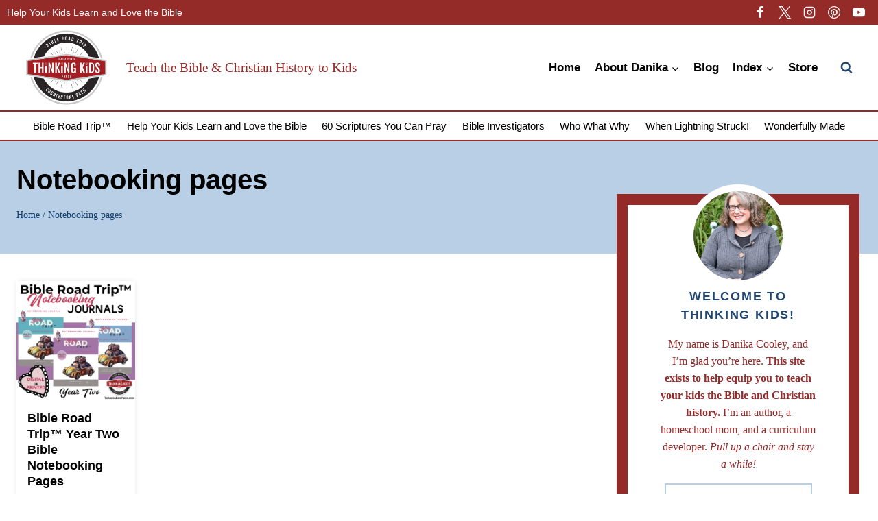

--- FILE ---
content_type: text/html; charset=UTF-8
request_url: https://www.thinkingkidsblog.org/tag/notebooking-pages/
body_size: 33118
content:
<!doctype html>
<html lang="en-US" class="no-js" itemtype="https://schema.org/Blog" itemscope>
<head><meta charset="UTF-8"><script>if(navigator.userAgent.match(/MSIE|Internet Explorer/i)||navigator.userAgent.match(/Trident\/7\..*?rv:11/i)){var href=document.location.href;if(!href.match(/[?&]nowprocket/)){if(href.indexOf("?")==-1){if(href.indexOf("#")==-1){document.location.href=href+"?nowprocket=1"}else{document.location.href=href.replace("#","?nowprocket=1#")}}else{if(href.indexOf("#")==-1){document.location.href=href+"&nowprocket=1"}else{document.location.href=href.replace("#","&nowprocket=1#")}}}}</script><script>(()=>{class RocketLazyLoadScripts{constructor(){this.v="2.0.4",this.userEvents=["keydown","keyup","mousedown","mouseup","mousemove","mouseover","mouseout","touchmove","touchstart","touchend","touchcancel","wheel","click","dblclick","input"],this.attributeEvents=["onblur","onclick","oncontextmenu","ondblclick","onfocus","onmousedown","onmouseenter","onmouseleave","onmousemove","onmouseout","onmouseover","onmouseup","onmousewheel","onscroll","onsubmit"]}async t(){this.i(),this.o(),/iP(ad|hone)/.test(navigator.userAgent)&&this.h(),this.u(),this.l(this),this.m(),this.k(this),this.p(this),this._(),await Promise.all([this.R(),this.L()]),this.lastBreath=Date.now(),this.S(this),this.P(),this.D(),this.O(),this.M(),await this.C(this.delayedScripts.normal),await this.C(this.delayedScripts.defer),await this.C(this.delayedScripts.async),await this.T(),await this.F(),await this.j(),await this.A(),window.dispatchEvent(new Event("rocket-allScriptsLoaded")),this.everythingLoaded=!0,this.lastTouchEnd&&await new Promise(t=>setTimeout(t,500-Date.now()+this.lastTouchEnd)),this.I(),this.H(),this.U(),this.W()}i(){this.CSPIssue=sessionStorage.getItem("rocketCSPIssue"),document.addEventListener("securitypolicyviolation",t=>{this.CSPIssue||"script-src-elem"!==t.violatedDirective||"data"!==t.blockedURI||(this.CSPIssue=!0,sessionStorage.setItem("rocketCSPIssue",!0))},{isRocket:!0})}o(){window.addEventListener("pageshow",t=>{this.persisted=t.persisted,this.realWindowLoadedFired=!0},{isRocket:!0}),window.addEventListener("pagehide",()=>{this.onFirstUserAction=null},{isRocket:!0})}h(){let t;function e(e){t=e}window.addEventListener("touchstart",e,{isRocket:!0}),window.addEventListener("touchend",function i(o){o.changedTouches[0]&&t.changedTouches[0]&&Math.abs(o.changedTouches[0].pageX-t.changedTouches[0].pageX)<10&&Math.abs(o.changedTouches[0].pageY-t.changedTouches[0].pageY)<10&&o.timeStamp-t.timeStamp<200&&(window.removeEventListener("touchstart",e,{isRocket:!0}),window.removeEventListener("touchend",i,{isRocket:!0}),"INPUT"===o.target.tagName&&"text"===o.target.type||(o.target.dispatchEvent(new TouchEvent("touchend",{target:o.target,bubbles:!0})),o.target.dispatchEvent(new MouseEvent("mouseover",{target:o.target,bubbles:!0})),o.target.dispatchEvent(new PointerEvent("click",{target:o.target,bubbles:!0,cancelable:!0,detail:1,clientX:o.changedTouches[0].clientX,clientY:o.changedTouches[0].clientY})),event.preventDefault()))},{isRocket:!0})}q(t){this.userActionTriggered||("mousemove"!==t.type||this.firstMousemoveIgnored?"keyup"===t.type||"mouseover"===t.type||"mouseout"===t.type||(this.userActionTriggered=!0,this.onFirstUserAction&&this.onFirstUserAction()):this.firstMousemoveIgnored=!0),"click"===t.type&&t.preventDefault(),t.stopPropagation(),t.stopImmediatePropagation(),"touchstart"===this.lastEvent&&"touchend"===t.type&&(this.lastTouchEnd=Date.now()),"click"===t.type&&(this.lastTouchEnd=0),this.lastEvent=t.type,t.composedPath&&t.composedPath()[0].getRootNode()instanceof ShadowRoot&&(t.rocketTarget=t.composedPath()[0]),this.savedUserEvents.push(t)}u(){this.savedUserEvents=[],this.userEventHandler=this.q.bind(this),this.userEvents.forEach(t=>window.addEventListener(t,this.userEventHandler,{passive:!1,isRocket:!0})),document.addEventListener("visibilitychange",this.userEventHandler,{isRocket:!0})}U(){this.userEvents.forEach(t=>window.removeEventListener(t,this.userEventHandler,{passive:!1,isRocket:!0})),document.removeEventListener("visibilitychange",this.userEventHandler,{isRocket:!0}),this.savedUserEvents.forEach(t=>{(t.rocketTarget||t.target).dispatchEvent(new window[t.constructor.name](t.type,t))})}m(){const t="return false",e=Array.from(this.attributeEvents,t=>"data-rocket-"+t),i="["+this.attributeEvents.join("],[")+"]",o="[data-rocket-"+this.attributeEvents.join("],[data-rocket-")+"]",s=(e,i,o)=>{o&&o!==t&&(e.setAttribute("data-rocket-"+i,o),e["rocket"+i]=new Function("event",o),e.setAttribute(i,t))};new MutationObserver(t=>{for(const n of t)"attributes"===n.type&&(n.attributeName.startsWith("data-rocket-")||this.everythingLoaded?n.attributeName.startsWith("data-rocket-")&&this.everythingLoaded&&this.N(n.target,n.attributeName.substring(12)):s(n.target,n.attributeName,n.target.getAttribute(n.attributeName))),"childList"===n.type&&n.addedNodes.forEach(t=>{if(t.nodeType===Node.ELEMENT_NODE)if(this.everythingLoaded)for(const i of[t,...t.querySelectorAll(o)])for(const t of i.getAttributeNames())e.includes(t)&&this.N(i,t.substring(12));else for(const e of[t,...t.querySelectorAll(i)])for(const t of e.getAttributeNames())this.attributeEvents.includes(t)&&s(e,t,e.getAttribute(t))})}).observe(document,{subtree:!0,childList:!0,attributeFilter:[...this.attributeEvents,...e]})}I(){this.attributeEvents.forEach(t=>{document.querySelectorAll("[data-rocket-"+t+"]").forEach(e=>{this.N(e,t)})})}N(t,e){const i=t.getAttribute("data-rocket-"+e);i&&(t.setAttribute(e,i),t.removeAttribute("data-rocket-"+e))}k(t){Object.defineProperty(HTMLElement.prototype,"onclick",{get(){return this.rocketonclick||null},set(e){this.rocketonclick=e,this.setAttribute(t.everythingLoaded?"onclick":"data-rocket-onclick","this.rocketonclick(event)")}})}S(t){function e(e,i){let o=e[i];e[i]=null,Object.defineProperty(e,i,{get:()=>o,set(s){t.everythingLoaded?o=s:e["rocket"+i]=o=s}})}e(document,"onreadystatechange"),e(window,"onload"),e(window,"onpageshow");try{Object.defineProperty(document,"readyState",{get:()=>t.rocketReadyState,set(e){t.rocketReadyState=e},configurable:!0}),document.readyState="loading"}catch(t){console.log("WPRocket DJE readyState conflict, bypassing")}}l(t){this.originalAddEventListener=EventTarget.prototype.addEventListener,this.originalRemoveEventListener=EventTarget.prototype.removeEventListener,this.savedEventListeners=[],EventTarget.prototype.addEventListener=function(e,i,o){o&&o.isRocket||!t.B(e,this)&&!t.userEvents.includes(e)||t.B(e,this)&&!t.userActionTriggered||e.startsWith("rocket-")||t.everythingLoaded?t.originalAddEventListener.call(this,e,i,o):(t.savedEventListeners.push({target:this,remove:!1,type:e,func:i,options:o}),"mouseenter"!==e&&"mouseleave"!==e||t.originalAddEventListener.call(this,e,t.savedUserEvents.push,o))},EventTarget.prototype.removeEventListener=function(e,i,o){o&&o.isRocket||!t.B(e,this)&&!t.userEvents.includes(e)||t.B(e,this)&&!t.userActionTriggered||e.startsWith("rocket-")||t.everythingLoaded?t.originalRemoveEventListener.call(this,e,i,o):t.savedEventListeners.push({target:this,remove:!0,type:e,func:i,options:o})}}J(t,e){this.savedEventListeners=this.savedEventListeners.filter(i=>{let o=i.type,s=i.target||window;return e!==o||t!==s||(this.B(o,s)&&(i.type="rocket-"+o),this.$(i),!1)})}H(){EventTarget.prototype.addEventListener=this.originalAddEventListener,EventTarget.prototype.removeEventListener=this.originalRemoveEventListener,this.savedEventListeners.forEach(t=>this.$(t))}$(t){t.remove?this.originalRemoveEventListener.call(t.target,t.type,t.func,t.options):this.originalAddEventListener.call(t.target,t.type,t.func,t.options)}p(t){let e;function i(e){return t.everythingLoaded?e:e.split(" ").map(t=>"load"===t||t.startsWith("load.")?"rocket-jquery-load":t).join(" ")}function o(o){function s(e){const s=o.fn[e];o.fn[e]=o.fn.init.prototype[e]=function(){return this[0]===window&&t.userActionTriggered&&("string"==typeof arguments[0]||arguments[0]instanceof String?arguments[0]=i(arguments[0]):"object"==typeof arguments[0]&&Object.keys(arguments[0]).forEach(t=>{const e=arguments[0][t];delete arguments[0][t],arguments[0][i(t)]=e})),s.apply(this,arguments),this}}if(o&&o.fn&&!t.allJQueries.includes(o)){const e={DOMContentLoaded:[],"rocket-DOMContentLoaded":[]};for(const t in e)document.addEventListener(t,()=>{e[t].forEach(t=>t())},{isRocket:!0});o.fn.ready=o.fn.init.prototype.ready=function(i){function s(){parseInt(o.fn.jquery)>2?setTimeout(()=>i.bind(document)(o)):i.bind(document)(o)}return"function"==typeof i&&(t.realDomReadyFired?!t.userActionTriggered||t.fauxDomReadyFired?s():e["rocket-DOMContentLoaded"].push(s):e.DOMContentLoaded.push(s)),o([])},s("on"),s("one"),s("off"),t.allJQueries.push(o)}e=o}t.allJQueries=[],o(window.jQuery),Object.defineProperty(window,"jQuery",{get:()=>e,set(t){o(t)}})}P(){const t=new Map;document.write=document.writeln=function(e){const i=document.currentScript,o=document.createRange(),s=i.parentElement;let n=t.get(i);void 0===n&&(n=i.nextSibling,t.set(i,n));const c=document.createDocumentFragment();o.setStart(c,0),c.appendChild(o.createContextualFragment(e)),s.insertBefore(c,n)}}async R(){return new Promise(t=>{this.userActionTriggered?t():this.onFirstUserAction=t})}async L(){return new Promise(t=>{document.addEventListener("DOMContentLoaded",()=>{this.realDomReadyFired=!0,t()},{isRocket:!0})})}async j(){return this.realWindowLoadedFired?Promise.resolve():new Promise(t=>{window.addEventListener("load",t,{isRocket:!0})})}M(){this.pendingScripts=[];this.scriptsMutationObserver=new MutationObserver(t=>{for(const e of t)e.addedNodes.forEach(t=>{"SCRIPT"!==t.tagName||t.noModule||t.isWPRocket||this.pendingScripts.push({script:t,promise:new Promise(e=>{const i=()=>{const i=this.pendingScripts.findIndex(e=>e.script===t);i>=0&&this.pendingScripts.splice(i,1),e()};t.addEventListener("load",i,{isRocket:!0}),t.addEventListener("error",i,{isRocket:!0}),setTimeout(i,1e3)})})})}),this.scriptsMutationObserver.observe(document,{childList:!0,subtree:!0})}async F(){await this.X(),this.pendingScripts.length?(await this.pendingScripts[0].promise,await this.F()):this.scriptsMutationObserver.disconnect()}D(){this.delayedScripts={normal:[],async:[],defer:[]},document.querySelectorAll("script[type$=rocketlazyloadscript]").forEach(t=>{t.hasAttribute("data-rocket-src")?t.hasAttribute("async")&&!1!==t.async?this.delayedScripts.async.push(t):t.hasAttribute("defer")&&!1!==t.defer||"module"===t.getAttribute("data-rocket-type")?this.delayedScripts.defer.push(t):this.delayedScripts.normal.push(t):this.delayedScripts.normal.push(t)})}async _(){await this.L();let t=[];document.querySelectorAll("script[type$=rocketlazyloadscript][data-rocket-src]").forEach(e=>{let i=e.getAttribute("data-rocket-src");if(i&&!i.startsWith("data:")){i.startsWith("//")&&(i=location.protocol+i);try{const o=new URL(i).origin;o!==location.origin&&t.push({src:o,crossOrigin:e.crossOrigin||"module"===e.getAttribute("data-rocket-type")})}catch(t){}}}),t=[...new Map(t.map(t=>[JSON.stringify(t),t])).values()],this.Y(t,"preconnect")}async G(t){if(await this.K(),!0!==t.noModule||!("noModule"in HTMLScriptElement.prototype))return new Promise(e=>{let i;function o(){(i||t).setAttribute("data-rocket-status","executed"),e()}try{if(navigator.userAgent.includes("Firefox/")||""===navigator.vendor||this.CSPIssue)i=document.createElement("script"),[...t.attributes].forEach(t=>{let e=t.nodeName;"type"!==e&&("data-rocket-type"===e&&(e="type"),"data-rocket-src"===e&&(e="src"),i.setAttribute(e,t.nodeValue))}),t.text&&(i.text=t.text),t.nonce&&(i.nonce=t.nonce),i.hasAttribute("src")?(i.addEventListener("load",o,{isRocket:!0}),i.addEventListener("error",()=>{i.setAttribute("data-rocket-status","failed-network"),e()},{isRocket:!0}),setTimeout(()=>{i.isConnected||e()},1)):(i.text=t.text,o()),i.isWPRocket=!0,t.parentNode.replaceChild(i,t);else{const i=t.getAttribute("data-rocket-type"),s=t.getAttribute("data-rocket-src");i?(t.type=i,t.removeAttribute("data-rocket-type")):t.removeAttribute("type"),t.addEventListener("load",o,{isRocket:!0}),t.addEventListener("error",i=>{this.CSPIssue&&i.target.src.startsWith("data:")?(console.log("WPRocket: CSP fallback activated"),t.removeAttribute("src"),this.G(t).then(e)):(t.setAttribute("data-rocket-status","failed-network"),e())},{isRocket:!0}),s?(t.fetchPriority="high",t.removeAttribute("data-rocket-src"),t.src=s):t.src="data:text/javascript;base64,"+window.btoa(unescape(encodeURIComponent(t.text)))}}catch(i){t.setAttribute("data-rocket-status","failed-transform"),e()}});t.setAttribute("data-rocket-status","skipped")}async C(t){const e=t.shift();return e?(e.isConnected&&await this.G(e),this.C(t)):Promise.resolve()}O(){this.Y([...this.delayedScripts.normal,...this.delayedScripts.defer,...this.delayedScripts.async],"preload")}Y(t,e){this.trash=this.trash||[];let i=!0;var o=document.createDocumentFragment();t.forEach(t=>{const s=t.getAttribute&&t.getAttribute("data-rocket-src")||t.src;if(s&&!s.startsWith("data:")){const n=document.createElement("link");n.href=s,n.rel=e,"preconnect"!==e&&(n.as="script",n.fetchPriority=i?"high":"low"),t.getAttribute&&"module"===t.getAttribute("data-rocket-type")&&(n.crossOrigin=!0),t.crossOrigin&&(n.crossOrigin=t.crossOrigin),t.integrity&&(n.integrity=t.integrity),t.nonce&&(n.nonce=t.nonce),o.appendChild(n),this.trash.push(n),i=!1}}),document.head.appendChild(o)}W(){this.trash.forEach(t=>t.remove())}async T(){try{document.readyState="interactive"}catch(t){}this.fauxDomReadyFired=!0;try{await this.K(),this.J(document,"readystatechange"),document.dispatchEvent(new Event("rocket-readystatechange")),await this.K(),document.rocketonreadystatechange&&document.rocketonreadystatechange(),await this.K(),this.J(document,"DOMContentLoaded"),document.dispatchEvent(new Event("rocket-DOMContentLoaded")),await this.K(),this.J(window,"DOMContentLoaded"),window.dispatchEvent(new Event("rocket-DOMContentLoaded"))}catch(t){console.error(t)}}async A(){try{document.readyState="complete"}catch(t){}try{await this.K(),this.J(document,"readystatechange"),document.dispatchEvent(new Event("rocket-readystatechange")),await this.K(),document.rocketonreadystatechange&&document.rocketonreadystatechange(),await this.K(),this.J(window,"load"),window.dispatchEvent(new Event("rocket-load")),await this.K(),window.rocketonload&&window.rocketonload(),await this.K(),this.allJQueries.forEach(t=>t(window).trigger("rocket-jquery-load")),await this.K(),this.J(window,"pageshow");const t=new Event("rocket-pageshow");t.persisted=this.persisted,window.dispatchEvent(t),await this.K(),window.rocketonpageshow&&window.rocketonpageshow({persisted:this.persisted})}catch(t){console.error(t)}}async K(){Date.now()-this.lastBreath>45&&(await this.X(),this.lastBreath=Date.now())}async X(){return document.hidden?new Promise(t=>setTimeout(t)):new Promise(t=>requestAnimationFrame(t))}B(t,e){return e===document&&"readystatechange"===t||(e===document&&"DOMContentLoaded"===t||(e===window&&"DOMContentLoaded"===t||(e===window&&"load"===t||e===window&&"pageshow"===t)))}static run(){(new RocketLazyLoadScripts).t()}}RocketLazyLoadScripts.run()})();</script>
	
	<meta name="viewport" content="width=device-width, initial-scale=1, minimum-scale=1">
	<meta name='robots' content='index, follow, max-image-preview:large, max-snippet:-1, max-video-preview:-1' />
	<style>img:is([sizes="auto" i], [sizes^="auto," i]) { contain-intrinsic-size: 3000px 1500px }</style>
	
	<!-- This site is optimized with the Yoast SEO Premium plugin v26.8 (Yoast SEO v26.8) - https://yoast.com/product/yoast-seo-premium-wordpress/ -->
	<title>Notebooking pages Archives - Thinking Kids</title>
	<link rel="canonical" href="https://www.thinkingkidsblog.org/tag/notebooking-pages/" />
	<meta property="og:locale" content="en_US" />
	<meta property="og:type" content="article" />
	<meta property="og:title" content="Notebooking pages Archives" />
	<meta property="og:url" content="https://www.thinkingkidsblog.org/tag/notebooking-pages/" />
	<meta property="og:site_name" content="Thinking Kids" />
	<meta name="twitter:card" content="summary_large_image" />
	<meta name="twitter:site" content="@DanikaCooley" />
	<script type="application/ld+json" class="yoast-schema-graph">{"@context":"https://schema.org","@graph":[{"@type":"CollectionPage","@id":"https://www.thinkingkidsblog.org/tag/notebooking-pages/","url":"https://www.thinkingkidsblog.org/tag/notebooking-pages/","name":"Notebooking pages Archives - Thinking Kids","isPartOf":{"@id":"https://www.thinkingkidsblog.org/#website"},"primaryImageOfPage":{"@id":"https://www.thinkingkidsblog.org/tag/notebooking-pages/#primaryimage"},"image":{"@id":"https://www.thinkingkidsblog.org/tag/notebooking-pages/#primaryimage"},"thumbnailUrl":"https://www.thinkingkidsblog.org/wp-content/uploads/2022/09/Year-Two-NJ-SQ-PandD.jpg","breadcrumb":{"@id":"https://www.thinkingkidsblog.org/tag/notebooking-pages/#breadcrumb"},"inLanguage":"en-US"},{"@type":"ImageObject","inLanguage":"en-US","@id":"https://www.thinkingkidsblog.org/tag/notebooking-pages/#primaryimage","url":"https://www.thinkingkidsblog.org/wp-content/uploads/2022/09/Year-Two-NJ-SQ-PandD.jpg","contentUrl":"https://www.thinkingkidsblog.org/wp-content/uploads/2022/09/Year-Two-NJ-SQ-PandD.jpg","width":1000,"height":1000,"caption":"Bible Road Trip Year Two Notebooking Journals | Printed and Digital"},{"@type":"BreadcrumbList","@id":"https://www.thinkingkidsblog.org/tag/notebooking-pages/#breadcrumb","itemListElement":[{"@type":"ListItem","position":1,"name":"Home","item":"https://www.thinkingkidsblog.org/"},{"@type":"ListItem","position":2,"name":"Notebooking pages"}]},{"@type":"WebSite","@id":"https://www.thinkingkidsblog.org/#website","url":"https://www.thinkingkidsblog.org/","name":"Thinking Kids","description":"Teach Your Kids the Bible and Christian History","potentialAction":[{"@type":"SearchAction","target":{"@type":"EntryPoint","urlTemplate":"https://www.thinkingkidsblog.org/?s={search_term_string}"},"query-input":{"@type":"PropertyValueSpecification","valueRequired":true,"valueName":"search_term_string"}}],"inLanguage":"en-US"}]}</script>
	<!-- / Yoast SEO Premium plugin. -->



<link rel="alternate" type="application/rss+xml" title="Thinking Kids &raquo; Feed" href="https://www.thinkingkidsblog.org/feed/" />
<link rel="alternate" type="application/rss+xml" title="Thinking Kids &raquo; Comments Feed" href="https://www.thinkingkidsblog.org/comments/feed/" />
			<script type="rocketlazyloadscript">document.documentElement.classList.remove( 'no-js' );</script>
			<link rel="alternate" type="application/rss+xml" title="Thinking Kids &raquo; Notebooking pages Tag Feed" href="https://www.thinkingkidsblog.org/tag/notebooking-pages/feed/" />
<link rel='stylesheet' id='kadence-blocks-rowlayout-css' href='https://www.thinkingkidsblog.org/wp-content/plugins/kadence-blocks/dist/style-blocks-rowlayout.css?ver=3.5.29' media='all' />
<link rel='stylesheet' id='kadence-blocks-column-css' href='https://www.thinkingkidsblog.org/wp-content/plugins/kadence-blocks/dist/style-blocks-column.css?ver=3.5.29' media='all' />
<style id='kadence-blocks-advancedheading-inline-css'>
.wp-block-kadence-advancedheading mark{background:transparent;border-style:solid;border-width:0}.wp-block-kadence-advancedheading mark.kt-highlight{color:#f76a0c;}.kb-adv-heading-icon{display: inline-flex;justify-content: center;align-items: center;} .is-layout-constrained > .kb-advanced-heading-link {display: block;}.single-content .kadence-advanced-heading-wrapper h1, .single-content .kadence-advanced-heading-wrapper h2, .single-content .kadence-advanced-heading-wrapper h3, .single-content .kadence-advanced-heading-wrapper h4, .single-content .kadence-advanced-heading-wrapper h5, .single-content .kadence-advanced-heading-wrapper h6 {margin: 1.5em 0 .5em;}.single-content .kadence-advanced-heading-wrapper+* { margin-top:0;}.kb-screen-reader-text{position:absolute;width:1px;height:1px;padding:0;margin:-1px;overflow:hidden;clip:rect(0,0,0,0);}
</style>
<link rel='stylesheet' id='wp-block-library-css' href='https://www.thinkingkidsblog.org/wp-includes/css/dist/block-library/style.min.css?ver=6.8.3' media='all' />
<link rel='stylesheet' id='convertkit-broadcasts-css' href='https://www.thinkingkidsblog.org/wp-content/cache/background-css/1/www.thinkingkidsblog.org/wp-content/plugins/convertkit/resources/frontend/css/broadcasts.css?ver=3.1.5&wpr_t=1769048073' media='all' />
<link rel='stylesheet' id='convertkit-button-css' href='https://www.thinkingkidsblog.org/wp-content/plugins/convertkit/resources/frontend/css/button.css?ver=3.1.5' media='all' />
<link rel='stylesheet' id='convertkit-form-css' href='https://www.thinkingkidsblog.org/wp-content/plugins/convertkit/resources/frontend/css/form.css?ver=3.1.5' media='all' />
<link rel='stylesheet' id='convertkit-form-builder-field-css' href='https://www.thinkingkidsblog.org/wp-content/plugins/convertkit/resources/frontend/css/form-builder.css?ver=3.1.5' media='all' />
<link rel='stylesheet' id='convertkit-form-builder-css' href='https://www.thinkingkidsblog.org/wp-content/plugins/convertkit/resources/frontend/css/form-builder.css?ver=3.1.5' media='all' />
<style id='global-styles-inline-css'>
:root{--wp--preset--aspect-ratio--square: 1;--wp--preset--aspect-ratio--4-3: 4/3;--wp--preset--aspect-ratio--3-4: 3/4;--wp--preset--aspect-ratio--3-2: 3/2;--wp--preset--aspect-ratio--2-3: 2/3;--wp--preset--aspect-ratio--16-9: 16/9;--wp--preset--aspect-ratio--9-16: 9/16;--wp--preset--color--black: #000000;--wp--preset--color--cyan-bluish-gray: #abb8c3;--wp--preset--color--white: #ffffff;--wp--preset--color--pale-pink: #f78da7;--wp--preset--color--vivid-red: #cf2e2e;--wp--preset--color--luminous-vivid-orange: #ff6900;--wp--preset--color--luminous-vivid-amber: #fcb900;--wp--preset--color--light-green-cyan: #7bdcb5;--wp--preset--color--vivid-green-cyan: #00d084;--wp--preset--color--pale-cyan-blue: #8ed1fc;--wp--preset--color--vivid-cyan-blue: #0693e3;--wp--preset--color--vivid-purple: #9b51e0;--wp--preset--color--theme-palette-1: var(--global-palette1);--wp--preset--color--theme-palette-2: var(--global-palette2);--wp--preset--color--theme-palette-3: var(--global-palette3);--wp--preset--color--theme-palette-4: var(--global-palette4);--wp--preset--color--theme-palette-5: var(--global-palette5);--wp--preset--color--theme-palette-6: var(--global-palette6);--wp--preset--color--theme-palette-7: var(--global-palette7);--wp--preset--color--theme-palette-8: var(--global-palette8);--wp--preset--color--theme-palette-9: var(--global-palette9);--wp--preset--color--theme-palette-10: var(--global-palette10);--wp--preset--color--theme-palette-11: var(--global-palette11);--wp--preset--color--theme-palette-12: var(--global-palette12);--wp--preset--color--theme-palette-13: var(--global-palette13);--wp--preset--color--theme-palette-14: var(--global-palette14);--wp--preset--color--theme-palette-15: var(--global-palette15);--wp--preset--gradient--vivid-cyan-blue-to-vivid-purple: linear-gradient(135deg,rgba(6,147,227,1) 0%,rgb(155,81,224) 100%);--wp--preset--gradient--light-green-cyan-to-vivid-green-cyan: linear-gradient(135deg,rgb(122,220,180) 0%,rgb(0,208,130) 100%);--wp--preset--gradient--luminous-vivid-amber-to-luminous-vivid-orange: linear-gradient(135deg,rgba(252,185,0,1) 0%,rgba(255,105,0,1) 100%);--wp--preset--gradient--luminous-vivid-orange-to-vivid-red: linear-gradient(135deg,rgba(255,105,0,1) 0%,rgb(207,46,46) 100%);--wp--preset--gradient--very-light-gray-to-cyan-bluish-gray: linear-gradient(135deg,rgb(238,238,238) 0%,rgb(169,184,195) 100%);--wp--preset--gradient--cool-to-warm-spectrum: linear-gradient(135deg,rgb(74,234,220) 0%,rgb(151,120,209) 20%,rgb(207,42,186) 40%,rgb(238,44,130) 60%,rgb(251,105,98) 80%,rgb(254,248,76) 100%);--wp--preset--gradient--blush-light-purple: linear-gradient(135deg,rgb(255,206,236) 0%,rgb(152,150,240) 100%);--wp--preset--gradient--blush-bordeaux: linear-gradient(135deg,rgb(254,205,165) 0%,rgb(254,45,45) 50%,rgb(107,0,62) 100%);--wp--preset--gradient--luminous-dusk: linear-gradient(135deg,rgb(255,203,112) 0%,rgb(199,81,192) 50%,rgb(65,88,208) 100%);--wp--preset--gradient--pale-ocean: linear-gradient(135deg,rgb(255,245,203) 0%,rgb(182,227,212) 50%,rgb(51,167,181) 100%);--wp--preset--gradient--electric-grass: linear-gradient(135deg,rgb(202,248,128) 0%,rgb(113,206,126) 100%);--wp--preset--gradient--midnight: linear-gradient(135deg,rgb(2,3,129) 0%,rgb(40,116,252) 100%);--wp--preset--font-size--small: var(--global-font-size-small);--wp--preset--font-size--medium: var(--global-font-size-medium);--wp--preset--font-size--large: var(--global-font-size-large);--wp--preset--font-size--x-large: 42px;--wp--preset--font-size--larger: var(--global-font-size-larger);--wp--preset--font-size--xxlarge: var(--global-font-size-xxlarge);--wp--preset--spacing--20: 0.44rem;--wp--preset--spacing--30: 0.67rem;--wp--preset--spacing--40: 1rem;--wp--preset--spacing--50: 1.5rem;--wp--preset--spacing--60: 2.25rem;--wp--preset--spacing--70: 3.38rem;--wp--preset--spacing--80: 5.06rem;--wp--preset--shadow--natural: 6px 6px 9px rgba(0, 0, 0, 0.2);--wp--preset--shadow--deep: 12px 12px 50px rgba(0, 0, 0, 0.4);--wp--preset--shadow--sharp: 6px 6px 0px rgba(0, 0, 0, 0.2);--wp--preset--shadow--outlined: 6px 6px 0px -3px rgba(255, 255, 255, 1), 6px 6px rgba(0, 0, 0, 1);--wp--preset--shadow--crisp: 6px 6px 0px rgba(0, 0, 0, 1);}:root { --wp--style--global--content-size: var(--global-calc-content-width);--wp--style--global--wide-size: var(--global-calc-wide-content-width); }:where(body) { margin: 0; }.wp-site-blocks > .alignleft { float: left; margin-right: 2em; }.wp-site-blocks > .alignright { float: right; margin-left: 2em; }.wp-site-blocks > .aligncenter { justify-content: center; margin-left: auto; margin-right: auto; }:where(.is-layout-flex){gap: 0.5em;}:where(.is-layout-grid){gap: 0.5em;}.is-layout-flow > .alignleft{float: left;margin-inline-start: 0;margin-inline-end: 2em;}.is-layout-flow > .alignright{float: right;margin-inline-start: 2em;margin-inline-end: 0;}.is-layout-flow > .aligncenter{margin-left: auto !important;margin-right: auto !important;}.is-layout-constrained > .alignleft{float: left;margin-inline-start: 0;margin-inline-end: 2em;}.is-layout-constrained > .alignright{float: right;margin-inline-start: 2em;margin-inline-end: 0;}.is-layout-constrained > .aligncenter{margin-left: auto !important;margin-right: auto !important;}.is-layout-constrained > :where(:not(.alignleft):not(.alignright):not(.alignfull)){max-width: var(--wp--style--global--content-size);margin-left: auto !important;margin-right: auto !important;}.is-layout-constrained > .alignwide{max-width: var(--wp--style--global--wide-size);}body .is-layout-flex{display: flex;}.is-layout-flex{flex-wrap: wrap;align-items: center;}.is-layout-flex > :is(*, div){margin: 0;}body .is-layout-grid{display: grid;}.is-layout-grid > :is(*, div){margin: 0;}body{padding-top: 0px;padding-right: 0px;padding-bottom: 0px;padding-left: 0px;}a:where(:not(.wp-element-button)){text-decoration: underline;}.has-black-color{color: var(--wp--preset--color--black) !important;}.has-cyan-bluish-gray-color{color: var(--wp--preset--color--cyan-bluish-gray) !important;}.has-white-color{color: var(--wp--preset--color--white) !important;}.has-pale-pink-color{color: var(--wp--preset--color--pale-pink) !important;}.has-vivid-red-color{color: var(--wp--preset--color--vivid-red) !important;}.has-luminous-vivid-orange-color{color: var(--wp--preset--color--luminous-vivid-orange) !important;}.has-luminous-vivid-amber-color{color: var(--wp--preset--color--luminous-vivid-amber) !important;}.has-light-green-cyan-color{color: var(--wp--preset--color--light-green-cyan) !important;}.has-vivid-green-cyan-color{color: var(--wp--preset--color--vivid-green-cyan) !important;}.has-pale-cyan-blue-color{color: var(--wp--preset--color--pale-cyan-blue) !important;}.has-vivid-cyan-blue-color{color: var(--wp--preset--color--vivid-cyan-blue) !important;}.has-vivid-purple-color{color: var(--wp--preset--color--vivid-purple) !important;}.has-theme-palette-1-color{color: var(--wp--preset--color--theme-palette-1) !important;}.has-theme-palette-2-color{color: var(--wp--preset--color--theme-palette-2) !important;}.has-theme-palette-3-color{color: var(--wp--preset--color--theme-palette-3) !important;}.has-theme-palette-4-color{color: var(--wp--preset--color--theme-palette-4) !important;}.has-theme-palette-5-color{color: var(--wp--preset--color--theme-palette-5) !important;}.has-theme-palette-6-color{color: var(--wp--preset--color--theme-palette-6) !important;}.has-theme-palette-7-color{color: var(--wp--preset--color--theme-palette-7) !important;}.has-theme-palette-8-color{color: var(--wp--preset--color--theme-palette-8) !important;}.has-theme-palette-9-color{color: var(--wp--preset--color--theme-palette-9) !important;}.has-theme-palette-10-color{color: var(--wp--preset--color--theme-palette-10) !important;}.has-theme-palette-11-color{color: var(--wp--preset--color--theme-palette-11) !important;}.has-theme-palette-12-color{color: var(--wp--preset--color--theme-palette-12) !important;}.has-theme-palette-13-color{color: var(--wp--preset--color--theme-palette-13) !important;}.has-theme-palette-14-color{color: var(--wp--preset--color--theme-palette-14) !important;}.has-theme-palette-15-color{color: var(--wp--preset--color--theme-palette-15) !important;}.has-black-background-color{background-color: var(--wp--preset--color--black) !important;}.has-cyan-bluish-gray-background-color{background-color: var(--wp--preset--color--cyan-bluish-gray) !important;}.has-white-background-color{background-color: var(--wp--preset--color--white) !important;}.has-pale-pink-background-color{background-color: var(--wp--preset--color--pale-pink) !important;}.has-vivid-red-background-color{background-color: var(--wp--preset--color--vivid-red) !important;}.has-luminous-vivid-orange-background-color{background-color: var(--wp--preset--color--luminous-vivid-orange) !important;}.has-luminous-vivid-amber-background-color{background-color: var(--wp--preset--color--luminous-vivid-amber) !important;}.has-light-green-cyan-background-color{background-color: var(--wp--preset--color--light-green-cyan) !important;}.has-vivid-green-cyan-background-color{background-color: var(--wp--preset--color--vivid-green-cyan) !important;}.has-pale-cyan-blue-background-color{background-color: var(--wp--preset--color--pale-cyan-blue) !important;}.has-vivid-cyan-blue-background-color{background-color: var(--wp--preset--color--vivid-cyan-blue) !important;}.has-vivid-purple-background-color{background-color: var(--wp--preset--color--vivid-purple) !important;}.has-theme-palette-1-background-color{background-color: var(--wp--preset--color--theme-palette-1) !important;}.has-theme-palette-2-background-color{background-color: var(--wp--preset--color--theme-palette-2) !important;}.has-theme-palette-3-background-color{background-color: var(--wp--preset--color--theme-palette-3) !important;}.has-theme-palette-4-background-color{background-color: var(--wp--preset--color--theme-palette-4) !important;}.has-theme-palette-5-background-color{background-color: var(--wp--preset--color--theme-palette-5) !important;}.has-theme-palette-6-background-color{background-color: var(--wp--preset--color--theme-palette-6) !important;}.has-theme-palette-7-background-color{background-color: var(--wp--preset--color--theme-palette-7) !important;}.has-theme-palette-8-background-color{background-color: var(--wp--preset--color--theme-palette-8) !important;}.has-theme-palette-9-background-color{background-color: var(--wp--preset--color--theme-palette-9) !important;}.has-theme-palette-10-background-color{background-color: var(--wp--preset--color--theme-palette-10) !important;}.has-theme-palette-11-background-color{background-color: var(--wp--preset--color--theme-palette-11) !important;}.has-theme-palette-12-background-color{background-color: var(--wp--preset--color--theme-palette-12) !important;}.has-theme-palette-13-background-color{background-color: var(--wp--preset--color--theme-palette-13) !important;}.has-theme-palette-14-background-color{background-color: var(--wp--preset--color--theme-palette-14) !important;}.has-theme-palette-15-background-color{background-color: var(--wp--preset--color--theme-palette-15) !important;}.has-black-border-color{border-color: var(--wp--preset--color--black) !important;}.has-cyan-bluish-gray-border-color{border-color: var(--wp--preset--color--cyan-bluish-gray) !important;}.has-white-border-color{border-color: var(--wp--preset--color--white) !important;}.has-pale-pink-border-color{border-color: var(--wp--preset--color--pale-pink) !important;}.has-vivid-red-border-color{border-color: var(--wp--preset--color--vivid-red) !important;}.has-luminous-vivid-orange-border-color{border-color: var(--wp--preset--color--luminous-vivid-orange) !important;}.has-luminous-vivid-amber-border-color{border-color: var(--wp--preset--color--luminous-vivid-amber) !important;}.has-light-green-cyan-border-color{border-color: var(--wp--preset--color--light-green-cyan) !important;}.has-vivid-green-cyan-border-color{border-color: var(--wp--preset--color--vivid-green-cyan) !important;}.has-pale-cyan-blue-border-color{border-color: var(--wp--preset--color--pale-cyan-blue) !important;}.has-vivid-cyan-blue-border-color{border-color: var(--wp--preset--color--vivid-cyan-blue) !important;}.has-vivid-purple-border-color{border-color: var(--wp--preset--color--vivid-purple) !important;}.has-theme-palette-1-border-color{border-color: var(--wp--preset--color--theme-palette-1) !important;}.has-theme-palette-2-border-color{border-color: var(--wp--preset--color--theme-palette-2) !important;}.has-theme-palette-3-border-color{border-color: var(--wp--preset--color--theme-palette-3) !important;}.has-theme-palette-4-border-color{border-color: var(--wp--preset--color--theme-palette-4) !important;}.has-theme-palette-5-border-color{border-color: var(--wp--preset--color--theme-palette-5) !important;}.has-theme-palette-6-border-color{border-color: var(--wp--preset--color--theme-palette-6) !important;}.has-theme-palette-7-border-color{border-color: var(--wp--preset--color--theme-palette-7) !important;}.has-theme-palette-8-border-color{border-color: var(--wp--preset--color--theme-palette-8) !important;}.has-theme-palette-9-border-color{border-color: var(--wp--preset--color--theme-palette-9) !important;}.has-theme-palette-10-border-color{border-color: var(--wp--preset--color--theme-palette-10) !important;}.has-theme-palette-11-border-color{border-color: var(--wp--preset--color--theme-palette-11) !important;}.has-theme-palette-12-border-color{border-color: var(--wp--preset--color--theme-palette-12) !important;}.has-theme-palette-13-border-color{border-color: var(--wp--preset--color--theme-palette-13) !important;}.has-theme-palette-14-border-color{border-color: var(--wp--preset--color--theme-palette-14) !important;}.has-theme-palette-15-border-color{border-color: var(--wp--preset--color--theme-palette-15) !important;}.has-vivid-cyan-blue-to-vivid-purple-gradient-background{background: var(--wp--preset--gradient--vivid-cyan-blue-to-vivid-purple) !important;}.has-light-green-cyan-to-vivid-green-cyan-gradient-background{background: var(--wp--preset--gradient--light-green-cyan-to-vivid-green-cyan) !important;}.has-luminous-vivid-amber-to-luminous-vivid-orange-gradient-background{background: var(--wp--preset--gradient--luminous-vivid-amber-to-luminous-vivid-orange) !important;}.has-luminous-vivid-orange-to-vivid-red-gradient-background{background: var(--wp--preset--gradient--luminous-vivid-orange-to-vivid-red) !important;}.has-very-light-gray-to-cyan-bluish-gray-gradient-background{background: var(--wp--preset--gradient--very-light-gray-to-cyan-bluish-gray) !important;}.has-cool-to-warm-spectrum-gradient-background{background: var(--wp--preset--gradient--cool-to-warm-spectrum) !important;}.has-blush-light-purple-gradient-background{background: var(--wp--preset--gradient--blush-light-purple) !important;}.has-blush-bordeaux-gradient-background{background: var(--wp--preset--gradient--blush-bordeaux) !important;}.has-luminous-dusk-gradient-background{background: var(--wp--preset--gradient--luminous-dusk) !important;}.has-pale-ocean-gradient-background{background: var(--wp--preset--gradient--pale-ocean) !important;}.has-electric-grass-gradient-background{background: var(--wp--preset--gradient--electric-grass) !important;}.has-midnight-gradient-background{background: var(--wp--preset--gradient--midnight) !important;}.has-small-font-size{font-size: var(--wp--preset--font-size--small) !important;}.has-medium-font-size{font-size: var(--wp--preset--font-size--medium) !important;}.has-large-font-size{font-size: var(--wp--preset--font-size--large) !important;}.has-x-large-font-size{font-size: var(--wp--preset--font-size--x-large) !important;}.has-larger-font-size{font-size: var(--wp--preset--font-size--larger) !important;}.has-xxlarge-font-size{font-size: var(--wp--preset--font-size--xxlarge) !important;}
:where(.wp-block-post-template.is-layout-flex){gap: 1.25em;}:where(.wp-block-post-template.is-layout-grid){gap: 1.25em;}
:where(.wp-block-columns.is-layout-flex){gap: 2em;}:where(.wp-block-columns.is-layout-grid){gap: 2em;}
:root :where(.wp-block-pullquote){font-size: 1.5em;line-height: 1.6;}
</style>
<link rel="preload" class="mv-grow-style" href="https://www.thinkingkidsblog.org/wp-content/plugins/social-pug/assets/dist/style-frontend-pro.css?ver=2.20.0" as="style"><noscript><link rel='stylesheet' id='dpsp-frontend-style-pro-css' href='https://www.thinkingkidsblog.org/wp-content/plugins/social-pug/assets/dist/style-frontend-pro.css?ver=2.20.0' media='all' />
</noscript><style id='dpsp-frontend-style-pro-inline-css'>

				@media screen and ( max-width : 720px ) {
					.dpsp-content-wrapper.dpsp-hide-on-mobile,
					.dpsp-share-text.dpsp-hide-on-mobile,
					.dpsp-content-wrapper .dpsp-network-label {
						display: none;
					}
					.dpsp-has-spacing .dpsp-networks-btns-wrapper li {
						margin:0 2% 10px 0;
					}
					.dpsp-network-btn.dpsp-has-label:not(.dpsp-has-count) {
						max-height: 40px;
						padding: 0;
						justify-content: center;
					}
					.dpsp-content-wrapper.dpsp-size-small .dpsp-network-btn.dpsp-has-label:not(.dpsp-has-count){
						max-height: 32px;
					}
					.dpsp-content-wrapper.dpsp-size-large .dpsp-network-btn.dpsp-has-label:not(.dpsp-has-count){
						max-height: 46px;
					}
				}
			
			@media screen and ( max-width : 720px ) {
				aside#dpsp-floating-sidebar.dpsp-hide-on-mobile.opened {
					display: none;
				}
			}
			
					.dpsp-button-style-1 .dpsp-networks-btns-sidebar.dpsp-networks-btns-wrapper .dpsp-network-btn {
					--customNetworkColor: #a31e22;
					--customNetworkHoverColor: #81d742;
					background: #a31e22;
					border-color: #a31e22;
					}
					.dpsp-button-style-1 .dpsp-networks-btns-sidebar.dpsp-networks-btns-wrapper .dpsp-network-btn:hover,
					.dpsp-button-style-1 .dpsp-networks-btns-sidebar.dpsp-networks-btns-wrapper .dpsp-network-btn:focus {
					border-color: #81d742 !important;
					background: #81d742 !important;
			}.dpsp-networks-btns-wrapper.dpsp-networks-btns-sidebar .dpsp-network-btn {--networkHover: rgba(129, 215, 66, 0.4); --networkAccent: rgba(129, 215, 66, 1);}
			@media screen and ( max-width : 720px ) {
				aside#dpsp-floating-sidebar.dpsp-hide-on-mobile.opened {
					display: none;
				}
			}
			
					.dpsp-button-style-1 .dpsp-networks-btns-sidebar.dpsp-networks-btns-wrapper .dpsp-network-btn {
					--customNetworkColor: #a31e22;
					--customNetworkHoverColor: #81d742;
					background: #a31e22;
					border-color: #a31e22;
					}
					.dpsp-button-style-1 .dpsp-networks-btns-sidebar.dpsp-networks-btns-wrapper .dpsp-network-btn:hover,
					.dpsp-button-style-1 .dpsp-networks-btns-sidebar.dpsp-networks-btns-wrapper .dpsp-network-btn:focus {
					border-color: #81d742 !important;
					background: #81d742 !important;
			}.dpsp-networks-btns-wrapper.dpsp-networks-btns-sidebar .dpsp-network-btn {--networkHover: rgba(129, 215, 66, 0.4); --networkAccent: rgba(129, 215, 66, 1);}
</style>
<link rel='stylesheet' id='kadence-global-css' href='https://www.thinkingkidsblog.org/wp-content/themes/kadence/assets/css/global.min.css?ver=1.4.3' media='all' />
<style id='kadence-global-inline-css'>
/* Kadence Base CSS */
:root{--global-palette1:#214671;--global-palette2:#952b29;--global-palette3:#000000;--global-palette4:#952b2a;--global-palette5:#164374;--global-palette6:#b8cfe5;--global-palette7:#b8cfe5;--global-palette8:#fdfbf3;--global-palette9:#ffffff;--global-palette10:oklch(from var(--global-palette1) calc(l + 0.10 * (1 - l)) calc(c * 1.00) calc(h + 180) / 100%);--global-palette11:#13612e;--global-palette12:#1159af;--global-palette13:#b82105;--global-palette14:#f7630c;--global-palette15:#f5a524;--global-palette9rgb:255, 255, 255;--global-palette-highlight:var(--global-palette1);--global-palette-highlight-alt:var(--global-palette2);--global-palette-highlight-alt2:var(--global-palette3);--global-palette-btn-bg:var(--global-palette1);--global-palette-btn-bg-hover:var(--global-palette9);--global-palette-btn:var(--global-palette9);--global-palette-btn-hover:var(--global-palette4);--global-palette-btn-sec-bg:var(--global-palette7);--global-palette-btn-sec-bg-hover:var(--global-palette2);--global-palette-btn-sec:var(--global-palette3);--global-palette-btn-sec-hover:var(--global-palette9);--global-body-font-family:Georgia, serif;--global-heading-font-family:-apple-system,BlinkMacSystemFont,"Segoe UI",Roboto,Oxygen-Sans,Ubuntu,Cantarell,"Helvetica Neue",sans-serif, "Apple Color Emoji", "Segoe UI Emoji", "Segoe UI Symbol";--global-primary-nav-font-family:-apple-system,BlinkMacSystemFont,"Segoe UI",Roboto,Oxygen-Sans,Ubuntu,Cantarell,"Helvetica Neue",sans-serif, "Apple Color Emoji", "Segoe UI Emoji", "Segoe UI Symbol";--global-fallback-font:sans-serif;--global-display-fallback-font:sans-serif;--global-content-width:1290px;--global-content-wide-width:calc(1290px + 230px);--global-content-narrow-width:842px;--global-content-edge-padding:1.5rem;--global-content-boxed-padding:1rem;--global-calc-content-width:calc(1290px - var(--global-content-edge-padding) - var(--global-content-edge-padding) );--wp--style--global--content-size:var(--global-calc-content-width);}.wp-site-blocks{--global-vw:calc( 100vw - ( 0.5 * var(--scrollbar-offset)));}body{background:var(--global-palette8);-webkit-font-smoothing:antialiased;-moz-osx-font-smoothing:grayscale;}body, input, select, optgroup, textarea{font-style:normal;font-weight:400;font-size:17px;line-height:1.6;font-family:var(--global-body-font-family);color:var(--global-palette3);}.content-bg, body.content-style-unboxed .site{background:var(--global-palette9);}h1,h2,h3,h4,h5,h6{font-family:var(--global-heading-font-family);}h1{font-style:normal;font-weight:800;font-size:40px;line-height:1.3;color:var(--global-palette3);}h2{font-style:normal;font-weight:800;font-size:30px;line-height:1.3;color:var(--global-palette3);}h3{font-style:normal;font-weight:800;font-size:24px;line-height:1.3;color:var(--global-palette3);}h4{font-style:normal;font-weight:700;font-size:18px;line-height:1.5;letter-spacing:0.1em;text-transform:uppercase;color:var(--global-palette1);}h5{font-style:normal;font-weight:400;font-size:20px;line-height:1.5;color:var(--global-palette3);}h6{font-weight:700;font-size:18px;line-height:1.5;color:var(--global-palette5);}.entry-hero .kadence-breadcrumbs{max-width:1290px;}.site-container, .site-header-row-layout-contained, .site-footer-row-layout-contained, .entry-hero-layout-contained, .comments-area, .alignfull > .wp-block-cover__inner-container, .alignwide > .wp-block-cover__inner-container{max-width:var(--global-content-width);}.content-width-narrow .content-container.site-container, .content-width-narrow .hero-container.site-container{max-width:var(--global-content-narrow-width);}@media all and (min-width: 1520px){.wp-site-blocks .content-container  .alignwide{margin-left:-115px;margin-right:-115px;width:unset;max-width:unset;}}@media all and (min-width: 1102px){.content-width-narrow .wp-site-blocks .content-container .alignwide{margin-left:-130px;margin-right:-130px;width:unset;max-width:unset;}}.content-style-boxed .wp-site-blocks .entry-content .alignwide{margin-left:calc( -1 * var( --global-content-boxed-padding ) );margin-right:calc( -1 * var( --global-content-boxed-padding ) );}.content-area{margin-top:2.5rem;margin-bottom:2.5rem;}@media all and (max-width: 1024px){.content-area{margin-top:3rem;margin-bottom:3rem;}}@media all and (max-width: 767px){.content-area{margin-top:2rem;margin-bottom:2rem;}}@media all and (max-width: 1024px){:root{--global-content-boxed-padding:2rem;}}@media all and (max-width: 767px){:root{--global-content-boxed-padding:1.5rem;}}.entry-content-wrap{padding:1rem;}@media all and (max-width: 1024px){.entry-content-wrap{padding:2rem;}}@media all and (max-width: 767px){.entry-content-wrap{padding:1.5rem;}}.entry.single-entry{box-shadow:0px 0px 7px 0px rgba(0,0,0,0.1);}.entry.loop-entry{box-shadow:0px 0px 7px 0px rgba(0,0,0,0.1);}.loop-entry .entry-content-wrap{padding:1rem;}@media all and (max-width: 1024px){.loop-entry .entry-content-wrap{padding:2rem;}}@media all and (max-width: 767px){.loop-entry .entry-content-wrap{padding:1.5rem;}}.has-sidebar:not(.has-left-sidebar) .content-container{grid-template-columns:1fr 360px;}.has-sidebar.has-left-sidebar .content-container{grid-template-columns:360px 1fr;}.primary-sidebar.widget-area .widget{margin-bottom:30px;font-style:normal;font-size:16px;color:var(--global-palette4);}.primary-sidebar.widget-area .widget-title{font-style:normal;font-weight:700;font-size:20px;line-height:1.5;color:var(--global-palette1);}.primary-sidebar.widget-area{padding:3px 3px 3px 3px;}button, .button, .wp-block-button__link, input[type="button"], input[type="reset"], input[type="submit"], .fl-button, .elementor-button-wrapper .elementor-button, .wc-block-components-checkout-place-order-button, .wc-block-cart__submit{font-style:normal;font-weight:400;font-family:-apple-system,BlinkMacSystemFont,"Segoe UI",Roboto,Oxygen-Sans,Ubuntu,Cantarell,"Helvetica Neue",sans-serif, "Apple Color Emoji", "Segoe UI Emoji", "Segoe UI Symbol";border-radius:0px;padding:8px 20px 8px 20px;border:2px solid currentColor;border-color:var(--global-palette1);box-shadow:0px 0px 0px 0px rgba(0,0,0,0);}.wp-block-button.is-style-outline .wp-block-button__link{padding:8px 20px 8px 20px;}button:hover, button:focus, button:active, .button:hover, .button:focus, .button:active, .wp-block-button__link:hover, .wp-block-button__link:focus, .wp-block-button__link:active, input[type="button"]:hover, input[type="button"]:focus, input[type="button"]:active, input[type="reset"]:hover, input[type="reset"]:focus, input[type="reset"]:active, input[type="submit"]:hover, input[type="submit"]:focus, input[type="submit"]:active, .elementor-button-wrapper .elementor-button:hover, .elementor-button-wrapper .elementor-button:focus, .elementor-button-wrapper .elementor-button:active, .wc-block-cart__submit:hover{border-color:var(--global-palette4);box-shadow:0px 0px 0px 0px rgba(0,0,0,0.1);}.kb-button.kb-btn-global-outline.kb-btn-global-inherit{padding-top:calc(8px - 2px);padding-right:calc(20px - 2px);padding-bottom:calc(8px - 2px);padding-left:calc(20px - 2px);}@media all and (max-width: 1024px){button, .button, .wp-block-button__link, input[type="button"], input[type="reset"], input[type="submit"], .fl-button, .elementor-button-wrapper .elementor-button, .wc-block-components-checkout-place-order-button, .wc-block-cart__submit{border-color:var(--global-palette1);}}@media all and (max-width: 767px){button, .button, .wp-block-button__link, input[type="button"], input[type="reset"], input[type="submit"], .fl-button, .elementor-button-wrapper .elementor-button, .wc-block-components-checkout-place-order-button, .wc-block-cart__submit{border-color:var(--global-palette1);}}button.button-style-secondary, .button.button-style-secondary, .wp-block-button__link.button-style-secondary, input[type="button"].button-style-secondary, input[type="reset"].button-style-secondary, input[type="submit"].button-style-secondary, .fl-button.button-style-secondary, .elementor-button-wrapper .elementor-button.button-style-secondary, .wc-block-components-checkout-place-order-button.button-style-secondary, .wc-block-cart__submit.button-style-secondary{font-style:normal;font-weight:400;font-family:-apple-system,BlinkMacSystemFont,"Segoe UI",Roboto,Oxygen-Sans,Ubuntu,Cantarell,"Helvetica Neue",sans-serif, "Apple Color Emoji", "Segoe UI Emoji", "Segoe UI Symbol";}.post-archive-hero-section .entry-hero-container-inner{background:var(--global-palette6);}.entry-hero.post-archive-hero-section .entry-header{min-height:50px;}body.archive, body.blog{background:var(--global-palette9);}.loop-entry.type-post h2.entry-title{font-style:normal;font-size:18px;color:var(--global-palette3);}.loop-entry.type-post .entry-taxonomies{font-style:normal;font-weight:400;font-family:-apple-system,BlinkMacSystemFont,"Segoe UI",Roboto,Oxygen-Sans,Ubuntu,Cantarell,"Helvetica Neue",sans-serif, "Apple Color Emoji", "Segoe UI Emoji", "Segoe UI Symbol";}.loop-entry.type-post .entry-taxonomies, .loop-entry.type-post .entry-taxonomies a{color:var(--global-palette2);}.loop-entry.type-post .entry-taxonomies .category-style-pill a{background:var(--global-palette2);}.loop-entry.type-post .entry-taxonomies a:hover{color:var(--global-palette5);}.loop-entry.type-post .entry-taxonomies .category-style-pill a:hover{background:var(--global-palette5);}
/* Kadence Header CSS */
@media all and (max-width: 1024px){.mobile-transparent-header #masthead{position:absolute;left:0px;right:0px;z-index:100;}.kadence-scrollbar-fixer.mobile-transparent-header #masthead{right:var(--scrollbar-offset,0);}.mobile-transparent-header #masthead, .mobile-transparent-header .site-top-header-wrap .site-header-row-container-inner, .mobile-transparent-header .site-main-header-wrap .site-header-row-container-inner, .mobile-transparent-header .site-bottom-header-wrap .site-header-row-container-inner{background:transparent;}.site-header-row-tablet-layout-fullwidth, .site-header-row-tablet-layout-standard{padding:0px;}}@media all and (min-width: 1025px){.transparent-header #masthead{position:absolute;left:0px;right:0px;z-index:100;}.transparent-header.kadence-scrollbar-fixer #masthead{right:var(--scrollbar-offset,0);}.transparent-header #masthead, .transparent-header .site-top-header-wrap .site-header-row-container-inner, .transparent-header .site-main-header-wrap .site-header-row-container-inner, .transparent-header .site-bottom-header-wrap .site-header-row-container-inner{background:transparent;}}.site-branding a.brand img{max-width:150px;}.site-branding a.brand img.svg-logo-image{width:150px;}.site-branding{padding:0px 0px 0px 0px;}@media all and (max-width: 1024px){.site-branding{padding:0px 0px 0px 0px;}}@media all and (max-width: 767px){.site-branding{padding:0px 0px 0px 0px;}}#masthead, #masthead .kadence-sticky-header.item-is-fixed:not(.item-at-start):not(.site-header-row-container):not(.site-main-header-wrap), #masthead .kadence-sticky-header.item-is-fixed:not(.item-at-start) > .site-header-row-container-inner{background:#ffffff;}.site-main-header-wrap .site-header-row-container-inner{border-top:5px solid transparent;border-bottom:5px solid transparent;}@media all and (max-width: 1024px){.site-main-header-wrap .site-header-row-container-inner>.site-container{padding:20px 20px 20px 20px;}}@media all and (max-width: 767px){.site-main-header-wrap .site-header-row-container-inner>.site-container{padding:20px 20px 20px 20px;}}.site-top-header-wrap .site-header-row-container-inner{background:var(--global-palette2);}.site-top-header-wrap .site-header-row-container-inner>.site-container{padding:0px 10px 0px 10px;}.site-bottom-header-wrap .site-header-row-container-inner{border-top:2px solid var(--global-palette2);border-bottom:2px solid var(--global-palette2);}.site-bottom-header-wrap .site-header-row-container-inner>.site-container{padding:10px 25px 10px 25px;}@media all and (max-width: 1024px){.site-bottom-header-wrap .site-header-row-container-inner>.site-container{padding:0px 0px 0px 0px;}}@media all and (max-width: 767px){.site-bottom-header-wrap .site-header-row-container-inner>.site-container{padding:0px 0px 0px 0px;}}#masthead .kadence-sticky-header.item-is-fixed:not(.item-at-start):not(.site-header-row-container):not(.item-hidden-above):not(.site-main-header-wrap), #masthead .kadence-sticky-header.item-is-fixed:not(.item-at-start):not(.item-hidden-above) > .site-header-row-container-inner{border-bottom:1px solid var(--global-palette9);}.site-main-header-wrap.site-header-row-container.site-header-focus-item.site-header-row-layout-standard.kadence-sticky-header.item-is-fixed.item-is-stuck, .site-header-upper-inner-wrap.kadence-sticky-header.item-is-fixed.item-is-stuck, .site-header-inner-wrap.kadence-sticky-header.item-is-fixed.item-is-stuck, .site-top-header-wrap.site-header-row-container.site-header-focus-item.site-header-row-layout-standard.kadence-sticky-header.item-is-fixed.item-is-stuck, .site-bottom-header-wrap.site-header-row-container.site-header-focus-item.site-header-row-layout-standard.kadence-sticky-header.item-is-fixed.item-is-stuck{box-shadow:0px 0px 0px 0px rgba(0,0,0,0);}.header-navigation[class*="header-navigation-style-underline"] .header-menu-container.primary-menu-container>ul>li>a:after{width:calc( 100% - 1.2em);}.main-navigation .primary-menu-container > ul > li.menu-item > a{padding-left:calc(1.2em / 2);padding-right:calc(1.2em / 2);padding-top:0.6em;padding-bottom:0.6em;color:var(--global-palette3);}.main-navigation .primary-menu-container > ul > li.menu-item .dropdown-nav-special-toggle{right:calc(1.2em / 2);}.main-navigation .primary-menu-container > ul li.menu-item > a{font-style:normal;font-weight:600;font-family:var(--global-primary-nav-font-family);}.main-navigation .primary-menu-container > ul > li.menu-item > a:hover{color:var(--global-palette-highlight);}.main-navigation .primary-menu-container > ul > li.menu-item.current-menu-item > a{color:var(--global-palette4);}.header-navigation[class*="header-navigation-style-underline"] .header-menu-container.secondary-menu-container>ul>li>a:after{width:calc( 100% - 1.5em);}.secondary-navigation .secondary-menu-container > ul > li.menu-item > a{padding-left:calc(1.5em / 2);padding-right:calc(1.5em / 2);padding-top:0px;padding-bottom:0px;color:var(--global-palette3);}.secondary-navigation .primary-menu-container > ul > li.menu-item .dropdown-nav-special-toggle{right:calc(1.5em / 2);}.secondary-navigation .secondary-menu-container > ul li.menu-item > a{font-style:normal;font-weight:500;font-size:15px;line-height:1.4;font-family:-apple-system,BlinkMacSystemFont,"Segoe UI",Roboto,Oxygen-Sans,Ubuntu,Cantarell,"Helvetica Neue",sans-serif, "Apple Color Emoji", "Segoe UI Emoji", "Segoe UI Symbol";}.secondary-navigation .secondary-menu-container > ul > li.menu-item > a:hover{color:var(--global-palette2);}.secondary-navigation .secondary-menu-container > ul > li.menu-item.current-menu-item > a{color:var(--global-palette2);}.header-navigation .header-menu-container ul ul.sub-menu, .header-navigation .header-menu-container ul ul.submenu{background:var(--global-palette3);box-shadow:0px 2px 13px 0px rgba(0,0,0,0.1);}.header-navigation .header-menu-container ul ul li.menu-item, .header-menu-container ul.menu > li.kadence-menu-mega-enabled > ul > li.menu-item > a{border-bottom:1px none rgba(255,255,255,0.1);border-radius:0px 0px 0px 0px;}.header-navigation .header-menu-container ul ul li.menu-item > a{width:180px;padding-top:1em;padding-bottom:1em;color:var(--global-palette8);font-style:normal;font-size:14px;}.header-navigation .header-menu-container ul ul li.menu-item > a:hover{color:var(--global-palette9);background:var(--global-palette4);border-radius:0px 0px 0px 0px;}.header-navigation .header-menu-container ul ul li.menu-item.current-menu-item > a{color:var(--global-palette9);background:var(--global-palette4);border-radius:0px 0px 0px 0px;}.mobile-toggle-open-container .menu-toggle-open, .mobile-toggle-open-container .menu-toggle-open:focus{color:var(--global-palette5);padding:0.4em 0.6em 0.4em 0.6em;font-size:14px;}.mobile-toggle-open-container .menu-toggle-open.menu-toggle-style-bordered{border:1px solid currentColor;}.mobile-toggle-open-container .menu-toggle-open .menu-toggle-icon{font-size:22px;}.mobile-toggle-open-container .menu-toggle-open:hover, .mobile-toggle-open-container .menu-toggle-open:focus-visible{color:var(--global-palette-highlight);}.mobile-navigation ul li{font-style:normal;font-weight:600;font-size:18px;line-height:1.2;font-family:-apple-system,BlinkMacSystemFont,"Segoe UI",Roboto,Oxygen-Sans,Ubuntu,Cantarell,"Helvetica Neue",sans-serif, "Apple Color Emoji", "Segoe UI Emoji", "Segoe UI Symbol";}.mobile-navigation ul li a{padding-top:1em;padding-bottom:1em;}.mobile-navigation ul li > a, .mobile-navigation ul li.menu-item-has-children > .drawer-nav-drop-wrap{color:var(--global-palette9);}.mobile-navigation ul li.current-menu-item > a, .mobile-navigation ul li.current-menu-item.menu-item-has-children > .drawer-nav-drop-wrap{color:var(--global-palette9);}.mobile-navigation ul li.menu-item-has-children .drawer-nav-drop-wrap, .mobile-navigation ul li:not(.menu-item-has-children) a{border-bottom:1px none var(--global-palette4);}.mobile-navigation:not(.drawer-navigation-parent-toggle-true) ul li.menu-item-has-children .drawer-nav-drop-wrap button{border-left:1px none var(--global-palette4);}#mobile-drawer .drawer-inner, #mobile-drawer.popup-drawer-layout-fullwidth.popup-drawer-animation-slice .pop-portion-bg, #mobile-drawer.popup-drawer-layout-fullwidth.popup-drawer-animation-slice.pop-animated.show-drawer .drawer-inner{background:var(--global-palette5);}#mobile-drawer .drawer-header .drawer-toggle{padding:0.6em 0.15em 0.6em 0.15em;font-size:24px;}#mobile-drawer .drawer-header .drawer-toggle, #mobile-drawer .drawer-header .drawer-toggle:focus{color:var(--global-palette9);}#mobile-drawer .drawer-header .drawer-toggle:hover, #mobile-drawer .drawer-header .drawer-toggle:focus:hover{color:var(--global-palette7);}.header-html{font-style:normal;font-weight:400;font-size:14px;font-family:-apple-system,BlinkMacSystemFont,"Segoe UI",Roboto,Oxygen-Sans,Ubuntu,Cantarell,"Helvetica Neue",sans-serif, "Apple Color Emoji", "Segoe UI Emoji", "Segoe UI Symbol";color:var(--global-palette9);margin:5px 0px 5px 0px;}.header-html a{color:var(--global-palette9);}.header-html a:hover{color:var(--global-palette7);}.header-social-wrap .header-social-inner-wrap{font-size:18px;gap:5px;}.header-social-wrap .header-social-inner-wrap .social-button{color:var(--global-palette9);background:var(--global-palette2);border:0px solid currentColor;border-color:var(--global-palette2);border-radius:100px;}.header-social-wrap .header-social-inner-wrap .social-button:hover{color:var(--global-palette9);background:var(--global-palette2);border-color:var(--global-palette2);}.search-toggle-open-container .search-toggle-open{color:var(--global-palette1);padding:13px 13px 13px 13px;}.search-toggle-open-container .search-toggle-open.search-toggle-style-bordered{border:0px solid currentColor;}.search-toggle-open-container .search-toggle-open .search-toggle-icon{font-size:1em;}@media all and (max-width: 1024px){.search-toggle-open-container .search-toggle-open .search-toggle-icon{font-size:22px;}}.search-toggle-open-container .search-toggle-open:hover, .search-toggle-open-container .search-toggle-open:focus{color:var(--global-palette1);}#search-drawer .drawer-inner .drawer-content form input.search-field, #search-drawer .drawer-inner .drawer-content form .kadence-search-icon-wrap, #search-drawer .drawer-header{color:var(--global-palette3);}#search-drawer .drawer-inner .drawer-content form input.search-field:focus, #search-drawer .drawer-inner .drawer-content form input.search-submit:hover ~ .kadence-search-icon-wrap, #search-drawer .drawer-inner .drawer-content form button[type="submit"]:hover ~ .kadence-search-icon-wrap{color:var(--global-palette5);}#search-drawer .drawer-inner{background:var(--global-palette8);}.mobile-html{font-style:normal;font-weight:normal;font-size:14px;font-family:-apple-system,BlinkMacSystemFont,"Segoe UI",Roboto,Oxygen-Sans,Ubuntu,Cantarell,"Helvetica Neue",sans-serif, "Apple Color Emoji", "Segoe UI Emoji", "Segoe UI Symbol";color:var(--global-palette9);}@media all and (max-width: 767px){.mobile-html{font-size:14px;line-height:1.2;}}.mobile-html a{color:var(--global-palette9);}.mobile-html a:hover{color:var(--global-palette7);}
/* Kadence Footer CSS */
.site-middle-footer-wrap .site-footer-row-container-inner{background:var(--global-palette9);}.site-middle-footer-inner-wrap{padding-top:10px;padding-bottom:10px;grid-column-gap:30px;grid-row-gap:30px;}.site-middle-footer-inner-wrap .widget{margin-bottom:30px;}.site-middle-footer-inner-wrap .site-footer-section:not(:last-child):after{right:calc(-30px / 2);}.site-top-footer-wrap .site-footer-row-container-inner{background:var(--global-palette9);}.site-top-footer-inner-wrap{padding-top:0px;padding-bottom:0px;grid-column-gap:30px;grid-row-gap:30px;}.site-top-footer-inner-wrap .widget{margin-bottom:0px;}.site-top-footer-inner-wrap .site-footer-section:not(:last-child):after{right:calc(-30px / 2);}.site-bottom-footer-wrap .site-footer-row-container-inner{background-color:var(--global-palette7);background-image:var(--wpr-bg-bb375a48-2941-49ea-a5e4-c40e5df078ec);background-repeat:repeat;background-position:52% 55%;background-size:auto;}.site-bottom-footer-inner-wrap{min-height:10px;padding-top:15px;padding-bottom:15px;grid-column-gap:30px;}.site-bottom-footer-inner-wrap .widget{margin-bottom:30px;}.site-bottom-footer-inner-wrap .site-footer-section:not(:last-child):after{right:calc(-30px / 2);}#colophon .footer-html{font-style:normal;font-weight:600;font-size:14px;font-family:-apple-system,BlinkMacSystemFont,"Segoe UI",Roboto,Oxygen-Sans,Ubuntu,Cantarell,"Helvetica Neue",sans-serif, "Apple Color Emoji", "Segoe UI Emoji", "Segoe UI Symbol";}#colophon .footer-navigation .footer-menu-container > ul > li > a{padding-left:calc(2.5em / 2);padding-right:calc(2.5em / 2);padding-top:calc(0.6em / 2);padding-bottom:calc(0.6em / 2);color:var(--global-palette3);}#colophon .footer-navigation .footer-menu-container > ul li a{font-style:normal;font-weight:600;font-size:14px;font-family:-apple-system,BlinkMacSystemFont,"Segoe UI",Roboto,Oxygen-Sans,Ubuntu,Cantarell,"Helvetica Neue",sans-serif, "Apple Color Emoji", "Segoe UI Emoji", "Segoe UI Symbol";}#colophon .footer-navigation .footer-menu-container > ul li a:hover{color:var(--global-palette-highlight);}#colophon .footer-navigation .footer-menu-container > ul li.current-menu-item > a{color:var(--global-palette3);}
/* Kadence Pro Header CSS */
.header-navigation-dropdown-direction-left ul ul.submenu, .header-navigation-dropdown-direction-left ul ul.sub-menu{right:0px;left:auto;}.rtl .header-navigation-dropdown-direction-right ul ul.submenu, .rtl .header-navigation-dropdown-direction-right ul ul.sub-menu{left:0px;right:auto;}.header-account-button .nav-drop-title-wrap > .kadence-svg-iconset, .header-account-button > .kadence-svg-iconset{font-size:1.2em;}.site-header-item .header-account-button .nav-drop-title-wrap, .site-header-item .header-account-wrap > .header-account-button{display:flex;align-items:center;}.header-account-style-icon_label .header-account-label{padding-left:5px;}.header-account-style-label_icon .header-account-label{padding-right:5px;}.site-header-item .header-account-wrap .header-account-button{text-decoration:none;box-shadow:none;color:inherit;background:transparent;padding:0.6em 0em 0.6em 0em;}.header-mobile-account-wrap .header-account-button .nav-drop-title-wrap > .kadence-svg-iconset, .header-mobile-account-wrap .header-account-button > .kadence-svg-iconset{font-size:1.2em;}.header-mobile-account-wrap .header-account-button .nav-drop-title-wrap, .header-mobile-account-wrap > .header-account-button{display:flex;align-items:center;}.header-mobile-account-wrap.header-account-style-icon_label .header-account-label{padding-left:5px;}.header-mobile-account-wrap.header-account-style-label_icon .header-account-label{padding-right:5px;}.header-mobile-account-wrap .header-account-button{text-decoration:none;box-shadow:none;color:inherit;background:transparent;padding:0.6em 0em 0.6em 0em;}#login-drawer .drawer-inner .drawer-content{display:flex;justify-content:center;align-items:center;position:absolute;top:0px;bottom:0px;left:0px;right:0px;padding:0px;}#loginform p label{display:block;}#login-drawer #loginform{width:100%;}#login-drawer #loginform input{width:100%;}#login-drawer #loginform input[type="checkbox"]{width:auto;}#login-drawer .drawer-inner .drawer-header{position:relative;z-index:100;}#login-drawer .drawer-content_inner.widget_login_form_inner{padding:2em;width:100%;max-width:350px;border-radius:.25rem;background:var(--global-palette9);color:var(--global-palette4);}#login-drawer .lost_password a{color:var(--global-palette6);}#login-drawer .lost_password, #login-drawer .register-field{text-align:center;}#login-drawer .widget_login_form_inner p{margin-top:1.2em;margin-bottom:0em;}#login-drawer .widget_login_form_inner p:first-child{margin-top:0em;}#login-drawer .widget_login_form_inner label{margin-bottom:0.5em;}#login-drawer hr.register-divider{margin:1.2em 0;border-width:1px;}#login-drawer .register-field{font-size:90%;}@media all and (min-width: 1025px){#login-drawer hr.register-divider.hide-desktop{display:none;}#login-drawer p.register-field.hide-desktop{display:none;}}@media all and (max-width: 1024px){#login-drawer hr.register-divider.hide-mobile{display:none;}#login-drawer p.register-field.hide-mobile{display:none;}}@media all and (max-width: 767px){#login-drawer hr.register-divider.hide-mobile{display:none;}#login-drawer p.register-field.hide-mobile{display:none;}}.header-html2{font-style:normal;font-size:19px;}.header-html2 a{color:var(--global-palette2);}.tertiary-navigation .tertiary-menu-container > ul > li.menu-item > a{padding-left:calc(1.2em / 2);padding-right:calc(1.2em / 2);padding-top:0.6em;padding-bottom:0.6em;color:var(--global-palette5);}.tertiary-navigation .tertiary-menu-container > ul > li.menu-item > a:hover{color:var(--global-palette-highlight);}.tertiary-navigation .tertiary-menu-container > ul > li.menu-item.current-menu-item > a{color:var(--global-palette3);}.header-navigation[class*="header-navigation-style-underline"] .header-menu-container.tertiary-menu-container>ul>li>a:after{width:calc( 100% - 1.2em);}.quaternary-navigation .quaternary-menu-container > ul > li.menu-item > a{padding-left:calc(1.2em / 2);padding-right:calc(1.2em / 2);padding-top:0.6em;padding-bottom:0.6em;color:var(--global-palette5);}.quaternary-navigation .quaternary-menu-container > ul > li.menu-item > a:hover{color:var(--global-palette-highlight);}.quaternary-navigation .quaternary-menu-container > ul > li.menu-item.current-menu-item > a{color:var(--global-palette3);}.header-navigation[class*="header-navigation-style-underline"] .header-menu-container.quaternary-menu-container>ul>li>a:after{width:calc( 100% - 1.2em);}#main-header .header-divider{border-right:1px solid var(--global-palette6);height:50%;}#main-header .header-divider2{border-right:1px solid var(--global-palette6);height:50%;}#main-header .header-divider3{border-right:1px solid var(--global-palette6);height:50%;}#mobile-header .header-mobile-divider, #mobile-drawer .header-mobile-divider{border-right:1px solid var(--global-palette6);height:50%;}#mobile-drawer .header-mobile-divider{border-top:1px solid var(--global-palette6);width:50%;}#mobile-header .header-mobile-divider2{border-right:1px solid var(--global-palette6);height:50%;}#mobile-drawer .header-mobile-divider2{border-top:1px solid var(--global-palette6);width:50%;}.header-item-search-bar form ::-webkit-input-placeholder{color:currentColor;opacity:0.5;}.header-item-search-bar form ::placeholder{color:currentColor;opacity:0.5;}.header-search-bar form{max-width:100%;width:240px;}.header-mobile-search-bar form{max-width:calc(100vw - var(--global-sm-spacing) - var(--global-sm-spacing));width:240px;}.header-widget-lstyle-normal .header-widget-area-inner a:not(.button){text-decoration:underline;}.element-contact-inner-wrap{display:flex;flex-wrap:wrap;align-items:center;margin-top:-0.6em;margin-left:calc(-0.6em / 2);margin-right:calc(-0.6em / 2);}.element-contact-inner-wrap .header-contact-item{display:inline-flex;flex-wrap:wrap;align-items:center;margin-top:0.6em;margin-left:calc(0.6em / 2);margin-right:calc(0.6em / 2);}.element-contact-inner-wrap .header-contact-item .kadence-svg-iconset{font-size:1em;}.header-contact-item img{display:inline-block;}.header-contact-item .contact-label{margin-left:0.3em;}.rtl .header-contact-item .contact-label{margin-right:0.3em;margin-left:0px;}.header-mobile-contact-wrap .element-contact-inner-wrap{display:flex;flex-wrap:wrap;align-items:center;margin-top:-0.6em;margin-left:calc(-0.6em / 2);margin-right:calc(-0.6em / 2);}.header-mobile-contact-wrap .element-contact-inner-wrap .header-contact-item{display:inline-flex;flex-wrap:wrap;align-items:center;margin-top:0.6em;margin-left:calc(0.6em / 2);margin-right:calc(0.6em / 2);}.header-mobile-contact-wrap .element-contact-inner-wrap .header-contact-item .kadence-svg-iconset{font-size:1em;}#main-header .header-button2{border:2px none transparent;box-shadow:0px 0px 0px -7px rgba(0,0,0,0);}#main-header .header-button2:hover{box-shadow:0px 15px 25px -7px rgba(0,0,0,0.1);}.mobile-header-button2-wrap .mobile-header-button-inner-wrap .mobile-header-button2{border:2px none transparent;box-shadow:0px 0px 0px -7px rgba(0,0,0,0);}.mobile-header-button2-wrap .mobile-header-button-inner-wrap .mobile-header-button2:hover{box-shadow:0px 15px 25px -7px rgba(0,0,0,0.1);}#widget-drawer.popup-drawer-layout-fullwidth .drawer-content .header-widget2, #widget-drawer.popup-drawer-layout-sidepanel .drawer-inner{max-width:400px;}#widget-drawer.popup-drawer-layout-fullwidth .drawer-content .header-widget2{margin:0 auto;}.widget-toggle-open{display:flex;align-items:center;background:transparent;box-shadow:none;}.widget-toggle-open:hover, .widget-toggle-open:focus{border-color:currentColor;background:transparent;box-shadow:none;}.widget-toggle-open .widget-toggle-icon{display:flex;}.widget-toggle-open .widget-toggle-label{padding-right:5px;}.rtl .widget-toggle-open .widget-toggle-label{padding-left:5px;padding-right:0px;}.widget-toggle-open .widget-toggle-label:empty, .rtl .widget-toggle-open .widget-toggle-label:empty{padding-right:0px;padding-left:0px;}.widget-toggle-open-container .widget-toggle-open{color:var(--global-palette5);padding:0.4em 0.6em 0.4em 0.6em;font-size:14px;}.widget-toggle-open-container .widget-toggle-open.widget-toggle-style-bordered{border:1px solid currentColor;}.widget-toggle-open-container .widget-toggle-open .widget-toggle-icon{font-size:20px;}.widget-toggle-open-container .widget-toggle-open:hover, .widget-toggle-open-container .widget-toggle-open:focus{color:var(--global-palette-highlight);}#widget-drawer .header-widget-2style-normal a:not(.button){text-decoration:underline;}#widget-drawer .header-widget-2style-plain a:not(.button){text-decoration:none;}#widget-drawer .header-widget2 .widget-title{color:var(--global-palette9);}#widget-drawer .header-widget2{color:var(--global-palette8);}#widget-drawer .header-widget2 a:not(.button), #widget-drawer .header-widget2 .drawer-sub-toggle{color:var(--global-palette8);}#widget-drawer .header-widget2 a:not(.button):hover, #widget-drawer .header-widget2 .drawer-sub-toggle:hover{color:var(--global-palette9);}#mobile-secondary-site-navigation ul li{font-size:14px;}#mobile-secondary-site-navigation ul li a{padding-top:1em;padding-bottom:1em;}#mobile-secondary-site-navigation ul li > a, #mobile-secondary-site-navigation ul li.menu-item-has-children > .drawer-nav-drop-wrap{color:var(--global-palette8);}#mobile-secondary-site-navigation ul li.current-menu-item > a, #mobile-secondary-site-navigation ul li.current-menu-item.menu-item-has-children > .drawer-nav-drop-wrap{color:var(--global-palette-highlight);}#mobile-secondary-site-navigation ul li.menu-item-has-children .drawer-nav-drop-wrap, #mobile-secondary-site-navigation ul li:not(.menu-item-has-children) a{border-bottom:1px solid rgba(255,255,255,0.1);}#mobile-secondary-site-navigation:not(.drawer-navigation-parent-toggle-true) ul li.menu-item-has-children .drawer-nav-drop-wrap button{border-left:1px solid rgba(255,255,255,0.1);}
</style>
<link rel='stylesheet' id='fusion-style-css' href='https://www.thinkingkidsblog.org/wp-content/cache/background-css/1/www.thinkingkidsblog.org/wp-content/themes/restored316-fusion/style.css?ver=1.0.0&wpr_t=1769048073' media='all' />
<style id='kadence-blocks-global-variables-inline-css'>
:root {--global-kb-font-size-sm:clamp(0.8rem, 0.73rem + 0.217vw, 0.9rem);--global-kb-font-size-md:clamp(1.1rem, 0.995rem + 0.326vw, 1.25rem);--global-kb-font-size-lg:clamp(1.75rem, 1.576rem + 0.543vw, 2rem);--global-kb-font-size-xl:clamp(2.25rem, 1.728rem + 1.63vw, 3rem);--global-kb-font-size-xxl:clamp(2.5rem, 1.456rem + 3.26vw, 4rem);--global-kb-font-size-xxxl:clamp(2.75rem, 0.489rem + 7.065vw, 6rem);}
</style>
<link rel='stylesheet' id='boxzilla-css' href='https://www.thinkingkidsblog.org/wp-content/plugins/boxzilla/assets/css/styles.css?ver=3.4.5' media='all' />
<style id='kadence_blocks_css-inline-css'>
.kb-row-layout-id42535_a7980c-db > .kt-row-column-wrap{align-content:center;}:where(.kb-row-layout-id42535_a7980c-db > .kt-row-column-wrap) > .wp-block-kadence-column{justify-content:center;}.kb-row-layout-id42535_a7980c-db > .kt-row-column-wrap{max-width:var( --global-content-width, 1290px );padding-left:var(--global-content-edge-padding);padding-right:var(--global-content-edge-padding);padding-top:var(--global-kb-spacing-md, 2rem);padding-bottom:var(--global-kb-spacing-md, 2rem);grid-template-columns:minmax(0, calc(35% - ((var(--kb-default-row-gutter, var(--global-row-gutter-md, 2rem)) * 1 )/2)))minmax(0, calc(65% - ((var(--kb-default-row-gutter, var(--global-row-gutter-md, 2rem)) * 1 )/2)));}.kb-row-layout-id42535_a7980c-db{background-image:var(--wpr-bg-c5811b10-7923-4457-b765-1e85f1df4266);background-size:auto;background-position:50% 0%;background-attachment:scroll;background-repeat:repeat;}.kb-row-layout-id42535_a7980c-db > .kt-row-layout-overlay{opacity:0.97;background-color:var(--global-palette4, #2D3748);}.kb-row-layout-id42535_a7980c-db ,.kb-row-layout-id42535_a7980c-db h1,.kb-row-layout-id42535_a7980c-db h2,.kb-row-layout-id42535_a7980c-db h3,.kb-row-layout-id42535_a7980c-db h4,.kb-row-layout-id42535_a7980c-db h5,.kb-row-layout-id42535_a7980c-db h6{color:var(--global-palette9, #ffffff);}@media all and (max-width: 767px){.kb-row-layout-id42535_a7980c-db > .kt-row-column-wrap{grid-template-columns:minmax(0, 1fr);}}.kadence-column42535_ede35b-c2 > .kt-inside-inner-col{column-gap:var(--global-kb-gap-sm, 1rem);}.kadence-column42535_ede35b-c2 > .kt-inside-inner-col{flex-direction:column;}.kadence-column42535_ede35b-c2 > .kt-inside-inner-col > .aligncenter{width:100%;}@media all and (max-width: 1024px){.kadence-column42535_ede35b-c2 > .kt-inside-inner-col{flex-direction:column;justify-content:center;}}@media all and (max-width: 767px){.kadence-column42535_ede35b-c2 > .kt-inside-inner-col{flex-direction:column;justify-content:center;}}.wp-block-kadence-advancedheading.kt-adv-heading42535_369bac-70, .wp-block-kadence-advancedheading.kt-adv-heading42535_369bac-70[data-kb-block="kb-adv-heading42535_369bac-70"]{text-align:left;}.wp-block-kadence-advancedheading.kt-adv-heading42535_369bac-70 mark.kt-highlight, .wp-block-kadence-advancedheading.kt-adv-heading42535_369bac-70[data-kb-block="kb-adv-heading42535_369bac-70"] mark.kt-highlight{color:var(--global-palette7, #EDF2F7);-webkit-box-decoration-break:clone;box-decoration-break:clone;}.kadence-column42535_6183ef-d3 > .kt-inside-inner-col{column-gap:var(--global-kb-gap-sm, 1rem);}.kadence-column42535_6183ef-d3 > .kt-inside-inner-col{flex-direction:column;}.kadence-column42535_6183ef-d3 > .kt-inside-inner-col > .aligncenter{width:100%;}@media all and (max-width: 1024px){.kadence-column42535_6183ef-d3 > .kt-inside-inner-col{flex-direction:column;justify-content:center;}}@media all and (max-width: 767px){.kadence-column42535_6183ef-d3 > .kt-inside-inner-col{flex-direction:column;justify-content:center;}}
</style>
<style id='kadence_blocks_custom_css-inline-css'>
.kadence-column42535_6183ef-d3 form.seva-form.formkit-form {    margin-bottom: 0px;}.kadence-column42535_6183ef-d3 form.seva-form.formkit-form > div {    padding: 0px !important;}.kadence-column42535_6183ef-d3 .formkit-powered-by-convertkit-container {    display: none !important;}
</style>
<link rel='stylesheet' id='inc-frontend-css' href='https://www.thinkingkidsblog.org/wp-content/plugins/imark-interactive-toolkit/frontend/css/inc-frontend-style.css?ver=2.6.4' media='all' />
<link rel='stylesheet' id='imp-frontend-css' href='https://www.thinkingkidsblog.org/wp-content/plugins/imark-interactive-toolkit/frontend/css/imp-frontend-style.css?ver=2.6.4' media='all' />
<style id='rocket-lazyload-inline-css'>
.rll-youtube-player{position:relative;padding-bottom:56.23%;height:0;overflow:hidden;max-width:100%;}.rll-youtube-player:focus-within{outline: 2px solid currentColor;outline-offset: 5px;}.rll-youtube-player iframe{position:absolute;top:0;left:0;width:100%;height:100%;z-index:100;background:0 0}.rll-youtube-player img{bottom:0;display:block;left:0;margin:auto;max-width:100%;width:100%;position:absolute;right:0;top:0;border:none;height:auto;-webkit-transition:.4s all;-moz-transition:.4s all;transition:.4s all}.rll-youtube-player img:hover{-webkit-filter:brightness(75%)}.rll-youtube-player .play{height:100%;width:100%;left:0;top:0;position:absolute;background:var(--wpr-bg-7583b2eb-f931-4c0d-87b2-8aadc2cfc3f8) no-repeat center;background-color: transparent !important;cursor:pointer;border:none;}.wp-embed-responsive .wp-has-aspect-ratio .rll-youtube-player{position:absolute;padding-bottom:0;width:100%;height:100%;top:0;bottom:0;left:0;right:0}
</style>
<link rel="https://api.w.org/" href="https://www.thinkingkidsblog.org/wp-json/" /><link rel="alternate" title="JSON" type="application/json" href="https://www.thinkingkidsblog.org/wp-json/wp/v2/tags/23" /><meta name="hubbub-info" description="Hubbub Pro 2.20.0"><link rel="preload" id="kadence-header-preload" href="https://www.thinkingkidsblog.org/wp-content/themes/kadence/assets/css/header.min.css?ver=1.4.3" as="style">
<link rel="preload" id="kadence-content-preload" href="https://www.thinkingkidsblog.org/wp-content/themes/kadence/assets/css/content.min.css?ver=1.4.3" as="style">
<link rel="preload" id="kadence-sidebar-preload" href="https://www.thinkingkidsblog.org/wp-content/themes/kadence/assets/css/sidebar.min.css?ver=1.4.3" as="style">
<link rel="preload" id="kadence-footer-preload" href="https://www.thinkingkidsblog.org/wp-content/themes/kadence/assets/css/footer.min.css?ver=1.4.3" as="style">
<script type="rocketlazyloadscript">(()=>{var o=[],i={};["on","off","toggle","show"].forEach((l=>{i[l]=function(){o.push([l,arguments])}})),window.Boxzilla=i,window.boxzilla_queue=o})();</script><!-- Google tag (gtag.js) -->
<script type="rocketlazyloadscript" async data-rocket-src="https://www.googletagmanager.com/gtag/js?id=G-6ET89MSFD8"></script>
<script type="rocketlazyloadscript">
  window.dataLayer = window.dataLayer || [];
  function gtag(){dataLayer.push(arguments);}
  gtag('js', new Date());

  gtag('config', 'UA-48344770-1');
  gtag('config', 'G-6ET89MSFD8');
</script><link rel="icon" href="https://www.thinkingkidsblog.org/wp-content/uploads/2015/07/cropped-Thinking-Kids-Press-150x150.png" sizes="32x32" />
<link rel="icon" href="https://www.thinkingkidsblog.org/wp-content/uploads/2015/07/cropped-Thinking-Kids-Press-300x300.png" sizes="192x192" />
<link rel="apple-touch-icon" href="https://www.thinkingkidsblog.org/wp-content/uploads/2015/07/cropped-Thinking-Kids-Press-300x300.png" />
<meta name="msapplication-TileImage" content="https://www.thinkingkidsblog.org/wp-content/uploads/2015/07/cropped-Thinking-Kids-Press-300x300.png" />
		<style id="wp-custom-css">
			.new-posts .kt-blocks-post-grid-item-inner:before {
	content: 'New!';
	display: block !important;
	background: var(--global-palette6);
	color: var(--global-palette3);
	display: block;
	width: 60px;
	text-align: center;
	padding: 5px 5px;
	margin-bottom: 10px;
	line-height: 1.2;
	font-size: 12px;
	text-transform: uppercase;
	letter-spacing: 2px;
	font-weight: 800;
	transform: rotate(-2deg);
	font-family: -apple-system,BlinkMacSystemFont,"Segoe UI",Roboto,Oxygen-Sans,Ubuntu,Cantarell,"Helvetica Neue",sans-serif, "Apple Color Emoji", "Segoe UI Emoji", "Segoe UI Symbol";
}
.new-posts .kt-blocks-post-grid-item-inner:before {
	content: 'Popular!';
	width: 100px;
}		</style>
		<noscript><style id="rocket-lazyload-nojs-css">.rll-youtube-player, [data-lazy-src]{display:none !important;}</style></noscript><style id="wpr-lazyload-bg-container"></style><style id="wpr-lazyload-bg-exclusion"></style>
<noscript>
<style id="wpr-lazyload-bg-nostyle">.convertkit-broadcasts.convertkit-broadcasts-loading,
.editor-styles-wrapper .convertkit-broadcasts.convertkit-broadcasts-loading{--wpr-bg-b174d848-b50a-400e-8184-cfaccf8fcd26: url('https://www.thinkingkidsblog.org/wp-content/plugins/convertkit/resources/frontend/images/spinner.gif');}.hearts .kadence-post-image:before,
.hearts .post-thumbnail-inner:before{--wpr-bg-6fb87847-9ae3-452a-b3bc-c3ba630b1b68: url('https://www.thinkingkidsblog.org/wp-content/themes/restored316-fusion/images/white-heart.svg');}1) .post .post-thumbnail-inner:before{--wpr-bg-084a6659-d38c-4fe5-9f93-55bb07b900e7: url('https://www.thinkingkidsblog.org/wp-content/themes/restored316-fusion/images/white-heart.svg');}2) .post .post-thumbnail-inner:before{--wpr-bg-b15c79d2-ba02-47e5-b426-ec8959e9d256: url('https://www.thinkingkidsblog.org/wp-content/themes/restored316-fusion/images/white-heart.svg');}3) .post .post-thumbnail-inner:before{--wpr-bg-25c75bb6-06c6-4e8a-85f8-a67b1ed557a7: url('https://www.thinkingkidsblog.org/wp-content/themes/restored316-fusion/images/white-heart.svg');}4) .post .post-thumbnail-inner:before{--wpr-bg-7404f1ab-c637-4946-abea-c3ef5d8e357f: url('https://www.thinkingkidsblog.org/wp-content/themes/restored316-fusion/images/white-heart.svg');}5) .post .post-thumbnail-inner:before{--wpr-bg-125a43e2-e753-4c37-bed1-7c8c601235e1: url('https://www.thinkingkidsblog.org/wp-content/themes/restored316-fusion/images/white-heart.svg');}.site-bottom-footer-wrap .site-footer-row-container-inner{--wpr-bg-bb375a48-2941-49ea-a5e4-c40e5df078ec: url('https://demos.restored316.com/fusion-theme/wp-content/uploads/2024/07/lnd623_a_pattern_with_a_vintage_vibe_similar_to_patterns_from_e6550537-7fad-4628-97af-495cc6936902_3.png');}.kb-row-layout-id42535_a7980c-db{--wpr-bg-c5811b10-7923-4457-b765-1e85f1df4266: url('https://www.thinkingkidsblog.org/wp-content/uploads/2024/10/InText-1-7.jpg');}.rll-youtube-player .play{--wpr-bg-7583b2eb-f931-4c0d-87b2-8aadc2cfc3f8: url('https://www.thinkingkidsblog.org/wp-content/plugins/wp-rocket/assets/img/youtube.png');}</style>
</noscript>
<script type="application/javascript">const rocket_pairs = [{"selector":".convertkit-broadcasts.convertkit-broadcasts-loading,\n.editor-styles-wrapper .convertkit-broadcasts.convertkit-broadcasts-loading","style":".convertkit-broadcasts.convertkit-broadcasts-loading,\n.editor-styles-wrapper .convertkit-broadcasts.convertkit-broadcasts-loading{--wpr-bg-b174d848-b50a-400e-8184-cfaccf8fcd26: url('https:\/\/www.thinkingkidsblog.org\/wp-content\/plugins\/convertkit\/resources\/frontend\/images\/spinner.gif');}","hash":"b174d848-b50a-400e-8184-cfaccf8fcd26","url":"https:\/\/www.thinkingkidsblog.org\/wp-content\/plugins\/convertkit\/resources\/frontend\/images\/spinner.gif"},{"selector":".hearts .kadence-post-image,\n.hearts .post-thumbnail-inner","style":".hearts .kadence-post-image:before,\n.hearts .post-thumbnail-inner:before{--wpr-bg-6fb87847-9ae3-452a-b3bc-c3ba630b1b68: url('https:\/\/www.thinkingkidsblog.org\/wp-content\/themes\/restored316-fusion\/images\/white-heart.svg');}","hash":"6fb87847-9ae3-452a-b3bc-c3ba630b1b68","url":"https:\/\/www.thinkingkidsblog.org\/wp-content\/themes\/restored316-fusion\/images\/white-heart.svg"},{"selector":"1) .post .post-thumbnail-inner","style":"1) .post .post-thumbnail-inner:before{--wpr-bg-084a6659-d38c-4fe5-9f93-55bb07b900e7: url('https:\/\/www.thinkingkidsblog.org\/wp-content\/themes\/restored316-fusion\/images\/white-heart.svg');}","hash":"084a6659-d38c-4fe5-9f93-55bb07b900e7","url":"https:\/\/www.thinkingkidsblog.org\/wp-content\/themes\/restored316-fusion\/images\/white-heart.svg"},{"selector":"2) .post .post-thumbnail-inner","style":"2) .post .post-thumbnail-inner:before{--wpr-bg-b15c79d2-ba02-47e5-b426-ec8959e9d256: url('https:\/\/www.thinkingkidsblog.org\/wp-content\/themes\/restored316-fusion\/images\/white-heart.svg');}","hash":"b15c79d2-ba02-47e5-b426-ec8959e9d256","url":"https:\/\/www.thinkingkidsblog.org\/wp-content\/themes\/restored316-fusion\/images\/white-heart.svg"},{"selector":"3) .post .post-thumbnail-inner","style":"3) .post .post-thumbnail-inner:before{--wpr-bg-25c75bb6-06c6-4e8a-85f8-a67b1ed557a7: url('https:\/\/www.thinkingkidsblog.org\/wp-content\/themes\/restored316-fusion\/images\/white-heart.svg');}","hash":"25c75bb6-06c6-4e8a-85f8-a67b1ed557a7","url":"https:\/\/www.thinkingkidsblog.org\/wp-content\/themes\/restored316-fusion\/images\/white-heart.svg"},{"selector":"4) .post .post-thumbnail-inner","style":"4) .post .post-thumbnail-inner:before{--wpr-bg-7404f1ab-c637-4946-abea-c3ef5d8e357f: url('https:\/\/www.thinkingkidsblog.org\/wp-content\/themes\/restored316-fusion\/images\/white-heart.svg');}","hash":"7404f1ab-c637-4946-abea-c3ef5d8e357f","url":"https:\/\/www.thinkingkidsblog.org\/wp-content\/themes\/restored316-fusion\/images\/white-heart.svg"},{"selector":"5) .post .post-thumbnail-inner","style":"5) .post .post-thumbnail-inner:before{--wpr-bg-125a43e2-e753-4c37-bed1-7c8c601235e1: url('https:\/\/www.thinkingkidsblog.org\/wp-content\/themes\/restored316-fusion\/images\/white-heart.svg');}","hash":"125a43e2-e753-4c37-bed1-7c8c601235e1","url":"https:\/\/www.thinkingkidsblog.org\/wp-content\/themes\/restored316-fusion\/images\/white-heart.svg"},{"selector":".site-bottom-footer-wrap .site-footer-row-container-inner","style":".site-bottom-footer-wrap .site-footer-row-container-inner{--wpr-bg-bb375a48-2941-49ea-a5e4-c40e5df078ec: url('https:\/\/demos.restored316.com\/fusion-theme\/wp-content\/uploads\/2024\/07\/lnd623_a_pattern_with_a_vintage_vibe_similar_to_patterns_from_e6550537-7fad-4628-97af-495cc6936902_3.png');}","hash":"bb375a48-2941-49ea-a5e4-c40e5df078ec","url":"https:\/\/demos.restored316.com\/fusion-theme\/wp-content\/uploads\/2024\/07\/lnd623_a_pattern_with_a_vintage_vibe_similar_to_patterns_from_e6550537-7fad-4628-97af-495cc6936902_3.png"},{"selector":".kb-row-layout-id42535_a7980c-db","style":".kb-row-layout-id42535_a7980c-db{--wpr-bg-c5811b10-7923-4457-b765-1e85f1df4266: url('https:\/\/www.thinkingkidsblog.org\/wp-content\/uploads\/2024\/10\/InText-1-7.jpg');}","hash":"c5811b10-7923-4457-b765-1e85f1df4266","url":"https:\/\/www.thinkingkidsblog.org\/wp-content\/uploads\/2024\/10\/InText-1-7.jpg"},{"selector":".rll-youtube-player .play","style":".rll-youtube-player .play{--wpr-bg-7583b2eb-f931-4c0d-87b2-8aadc2cfc3f8: url('https:\/\/www.thinkingkidsblog.org\/wp-content\/plugins\/wp-rocket\/assets\/img\/youtube.png');}","hash":"7583b2eb-f931-4c0d-87b2-8aadc2cfc3f8","url":"https:\/\/www.thinkingkidsblog.org\/wp-content\/plugins\/wp-rocket\/assets\/img\/youtube.png"}]; const rocket_excluded_pairs = [];</script><meta name="generator" content="WP Rocket 3.20.3" data-wpr-features="wpr_lazyload_css_bg_img wpr_delay_js wpr_defer_js wpr_lazyload_images wpr_lazyload_iframes wpr_desktop" /></head>

<body data-rsssl=1 class="archive tag tag-notebooking-pages tag-23 wp-custom-logo wp-embed-responsive wp-theme-kadence wp-child-theme-restored316-fusion has-grow-sidebar has-grow-sidebar-mobile hfeed footer-on-bottom hide-focus-outline link-style-hover-background has-sidebar content-title-style-above content-width-normal content-style-boxed content-vertical-padding-show non-transparent-header mobile-non-transparent-header">
<div data-rocket-location-hash="9123279c435388da595274f0980df8c6" id="wrapper" class="site wp-site-blocks">
			<a class="skip-link screen-reader-text scroll-ignore" href="#main">Skip to content</a>
		<link rel='stylesheet' id='kadence-header-css' href='https://www.thinkingkidsblog.org/wp-content/themes/kadence/assets/css/header.min.css?ver=1.4.3' media='all' />
<header data-rocket-location-hash="3a56c00a3bb88240211528a1e7c37130" id="masthead" class="site-header" role="banner" itemtype="https://schema.org/WPHeader" itemscope>
	<div data-rocket-location-hash="72c5022f292dd27ae452809bfb9ebe78" id="main-header" class="site-header-wrap">
		<div class="site-header-inner-wrap">
			<div class="site-header-upper-wrap">
				<div class="site-header-upper-inner-wrap">
					<div class="site-top-header-wrap site-header-row-container site-header-focus-item site-header-row-layout-fullwidth" data-section="kadence_customizer_header_top">
	<div class="site-header-row-container-inner">
				<div class="site-container">
			<div class="site-top-header-inner-wrap site-header-row site-header-row-has-sides site-header-row-no-center">
									<div class="site-header-top-section-left site-header-section site-header-section-left">
						<div class="site-header-item site-header-focus-item" data-section="kadence_customizer_header_html">
	<div class="header-html inner-link-style-plain"><div class="header-html-inner"><a href="/the-bible-for-kids/">Help Your Kids Learn and Love the Bible</a></div></div></div><!-- data-section="header_html" -->
					</div>
																	<div class="site-header-top-section-right site-header-section site-header-section-right">
						<div class="site-header-item site-header-focus-item" data-section="kadence_customizer_header_social">
	<div class="header-social-wrap"><div class="header-social-inner-wrap element-social-inner-wrap social-show-label-false social-style-filled"><a href="https://www.facebook.com/DanikaCooleyAuthor" aria-label="Facebook" target="_blank" rel="noopener noreferrer"  class="social-button header-social-item social-link-facebook"><span class="kadence-svg-iconset"><svg class="kadence-svg-icon kadence-facebook-alt2-svg" fill="currentColor" version="1.1" xmlns="http://www.w3.org/2000/svg" width="16" height="28" viewBox="0 0 16 28"><title>Facebook</title><path d="M14.984 0.187v4.125h-2.453c-1.922 0-2.281 0.922-2.281 2.25v2.953h4.578l-0.609 4.625h-3.969v11.859h-4.781v-11.859h-3.984v-4.625h3.984v-3.406c0-3.953 2.422-6.109 5.953-6.109 1.687 0 3.141 0.125 3.563 0.187z"></path>
				</svg></span></a><a href="https://x.com/DanikaCooley" aria-label="X" target="_blank" rel="noopener noreferrer"  class="social-button header-social-item social-link-twitter"><span class="kadence-svg-iconset"><svg class="kadence-svg-icon kadence-twitter-x-svg" fill="currentColor" version="1.1" xmlns="http://www.w3.org/2000/svg" width="23" height="24" viewBox="0 0 23 24"><title>X</title><path d="M13.969 10.157l8.738-10.157h-2.071l-7.587 8.819-6.060-8.819h-6.989l9.164 13.336-9.164 10.651h2.071l8.012-9.313 6.4 9.313h6.989l-9.503-13.831zM11.133 13.454l-8.316-11.895h3.181l14.64 20.941h-3.181l-6.324-9.046z"></path>
				</svg></span></a><a href="https://www.instagram.com/danikacooleyauthor/" aria-label="Instagram" target="_blank" rel="noopener noreferrer"  class="social-button header-social-item social-link-instagram"><span class="kadence-svg-iconset"><svg class="kadence-svg-icon kadence-instagram-alt-svg" fill="currentColor" version="1.1" xmlns="http://www.w3.org/2000/svg" width="24" height="24" viewBox="0 0 24 24"><title>Instagram</title><path d="M7 1c-1.657 0-3.158 0.673-4.243 1.757s-1.757 2.586-1.757 4.243v10c0 1.657 0.673 3.158 1.757 4.243s2.586 1.757 4.243 1.757h10c1.657 0 3.158-0.673 4.243-1.757s1.757-2.586 1.757-4.243v-10c0-1.657-0.673-3.158-1.757-4.243s-2.586-1.757-4.243-1.757zM7 3h10c1.105 0 2.103 0.447 2.828 1.172s1.172 1.723 1.172 2.828v10c0 1.105-0.447 2.103-1.172 2.828s-1.723 1.172-2.828 1.172h-10c-1.105 0-2.103-0.447-2.828-1.172s-1.172-1.723-1.172-2.828v-10c0-1.105 0.447-2.103 1.172-2.828s1.723-1.172 2.828-1.172zM16.989 11.223c-0.15-0.972-0.571-1.857-1.194-2.567-0.754-0.861-1.804-1.465-3.009-1.644-0.464-0.074-0.97-0.077-1.477-0.002-1.366 0.202-2.521 0.941-3.282 1.967s-1.133 2.347-0.93 3.712 0.941 2.521 1.967 3.282 2.347 1.133 3.712 0.93 2.521-0.941 3.282-1.967 1.133-2.347 0.93-3.712zM15.011 11.517c0.122 0.82-0.1 1.609-0.558 2.227s-1.15 1.059-1.969 1.18-1.609-0.1-2.227-0.558-1.059-1.15-1.18-1.969 0.1-1.609 0.558-2.227 1.15-1.059 1.969-1.18c0.313-0.046 0.615-0.042 0.87-0.002 0.74 0.11 1.366 0.47 1.818 0.986 0.375 0.428 0.63 0.963 0.72 1.543zM17.5 7.5c0.552 0 1-0.448 1-1s-0.448-1-1-1-1 0.448-1 1 0.448 1 1 1z"></path>
				</svg></span></a><a href="https://www.thinkingkidsblog.org/" aria-label="Pinterest" target="_blank" rel="noopener noreferrer"  class="social-button header-social-item social-link-pinterest"><span class="kadence-svg-iconset"><svg class="kadence-svg-icon kadence-pinterest-alt-svg" fill="currentColor" version="1.1" xmlns="http://www.w3.org/2000/svg" width="16" height="16" viewBox="0 0 16 16"><title>Pinterest</title><path d="M8 0c-4.412 0-8 3.587-8 8s3.587 8 8 8 8-3.588 8-8-3.588-8-8-8zM8 14.931c-0.716 0-1.403-0.109-2.053-0.309 0.281-0.459 0.706-1.216 0.862-1.816 0.084-0.325 0.431-1.647 0.431-1.647 0.225 0.431 0.888 0.797 1.587 0.797 2.091 0 3.597-1.922 3.597-4.313 0-2.291-1.869-4.003-4.272-4.003-2.991 0-4.578 2.009-4.578 4.194 0 1.016 0.541 2.281 1.406 2.684 0.131 0.063 0.2 0.034 0.231-0.094 0.022-0.097 0.141-0.566 0.194-0.787 0.016-0.069 0.009-0.131-0.047-0.2-0.287-0.347-0.516-0.988-0.516-1.581 0-1.528 1.156-3.009 3.128-3.009 1.703 0 2.894 1.159 2.894 2.819 0 1.875-0.947 3.175-2.178 3.175-0.681 0-1.191-0.563-1.025-1.253 0.197-0.825 0.575-1.713 0.575-2.306 0-0.531-0.284-0.975-0.878-0.975-0.697 0-1.253 0.719-1.253 1.684 0 0.612 0.206 1.028 0.206 1.028s-0.688 2.903-0.813 3.444c-0.141 0.6-0.084 1.441-0.025 1.988-2.578-1.006-4.406-3.512-4.406-6.45 0-3.828 3.103-6.931 6.931-6.931s6.931 3.103 6.931 6.931c0 3.828-3.103 6.931-6.931 6.931z"></path>
				</svg></span></a><a href="https://www.youtube.com/channel/UC8-cvKyqf1VnhxlS70bLxAQ" aria-label="YouTube" target="_blank" rel="noopener noreferrer"  class="social-button header-social-item social-link-youtube"><span class="kadence-svg-iconset"><svg class="kadence-svg-icon kadence-youtube-svg" fill="currentColor" version="1.1" xmlns="http://www.w3.org/2000/svg" width="28" height="28" viewBox="0 0 28 28"><title>YouTube</title><path d="M11.109 17.625l7.562-3.906-7.562-3.953v7.859zM14 4.156c5.891 0 9.797 0.281 9.797 0.281 0.547 0.063 1.75 0.063 2.812 1.188 0 0 0.859 0.844 1.109 2.781 0.297 2.266 0.281 4.531 0.281 4.531v2.125s0.016 2.266-0.281 4.531c-0.25 1.922-1.109 2.781-1.109 2.781-1.062 1.109-2.266 1.109-2.812 1.172 0 0-3.906 0.297-9.797 0.297v0c-7.281-0.063-9.516-0.281-9.516-0.281-0.625-0.109-2.031-0.078-3.094-1.188 0 0-0.859-0.859-1.109-2.781-0.297-2.266-0.281-4.531-0.281-4.531v-2.125s-0.016-2.266 0.281-4.531c0.25-1.937 1.109-2.781 1.109-2.781 1.062-1.125 2.266-1.125 2.812-1.188 0 0 3.906-0.281 9.797-0.281v0z"></path>
				</svg></span></a></div></div></div><!-- data-section="header_social" -->
					</div>
							</div>
		</div>
	</div>
</div>
<div class="site-main-header-wrap site-header-row-container site-header-focus-item site-header-row-layout-standard" data-section="kadence_customizer_header_main">
	<div class="site-header-row-container-inner">
				<div class="site-container">
			<div class="site-main-header-inner-wrap site-header-row site-header-row-has-sides site-header-row-no-center">
									<div class="site-header-main-section-left site-header-section site-header-section-left">
						<div class="site-header-item site-header-focus-item" data-section="title_tagline">
	<div class="site-branding branding-layout-standard site-brand-logo-only"><a class="brand has-logo-image" href="https://www.thinkingkidsblog.org/" rel="home"><img width="1056" height="812" src="https://www.thinkingkidsblog.org/wp-content/uploads/2024/09/Thinking-Kids-Press.png" class="custom-logo" alt="Thinking Kids" decoding="async" fetchpriority="high" srcset="https://www.thinkingkidsblog.org/wp-content/uploads/2024/09/Thinking-Kids-Press.png 1056w, https://www.thinkingkidsblog.org/wp-content/uploads/2024/09/Thinking-Kids-Press-300x231.png 300w, https://www.thinkingkidsblog.org/wp-content/uploads/2024/09/Thinking-Kids-Press-1024x787.png 1024w, https://www.thinkingkidsblog.org/wp-content/uploads/2024/09/Thinking-Kids-Press-768x591.png 768w" sizes="(max-width: 1056px) 100vw, 1056px" /></a></div></div><!-- data-section="title_tagline" -->
<div class="site-header-item site-header-focus-item" data-section="kadence_customizer_header_html2">
	<div class="header-html2 inner-link-style-plain"><div class="header-html-inner"><a href="/">Teach the Bible &amp; Christian History to Kids</a></div></div></div><!-- data-section="header_html2" -->
					</div>
																	<div class="site-header-main-section-right site-header-section site-header-section-right">
						<div class="site-header-item site-header-focus-item site-header-item-main-navigation header-navigation-layout-stretch-false header-navigation-layout-fill-stretch-false" data-section="kadence_customizer_primary_navigation">
		<nav id="site-navigation" class="main-navigation header-navigation hover-to-open nav--toggle-sub header-navigation-style-underline header-navigation-dropdown-animation-none" role="navigation" aria-label="Primary">
			<div class="primary-menu-container header-menu-container">
	<ul id="primary-menu" class="menu"><li id="menu-item-37481" class="menu-item menu-item-type-custom menu-item-object-custom menu-item-home menu-item-37481"><a href="https://www.thinkingkidsblog.org">Home</a></li>
<li id="menu-item-37483" class="menu-item menu-item-type-post_type menu-item-object-page menu-item-has-children menu-item-37483"><a href="https://www.thinkingkidsblog.org/about-danika-cooley/"><span class="nav-drop-title-wrap">About Danika<span class="dropdown-nav-toggle"><span class="kadence-svg-iconset svg-baseline"><svg aria-hidden="true" class="kadence-svg-icon kadence-arrow-down-svg" fill="currentColor" version="1.1" xmlns="http://www.w3.org/2000/svg" width="24" height="24" viewBox="0 0 24 24"><title>Expand</title><path d="M5.293 9.707l6 6c0.391 0.391 1.024 0.391 1.414 0l6-6c0.391-0.391 0.391-1.024 0-1.414s-1.024-0.391-1.414 0l-5.293 5.293-5.293-5.293c-0.391-0.391-1.024-0.391-1.414 0s-0.391 1.024 0 1.414z"></path>
				</svg></span></span></span></a>
<ul class="sub-menu">
	<li id="menu-item-38590" class="menu-item menu-item-type-post_type menu-item-object-page menu-item-38590"><a href="https://www.thinkingkidsblog.org/about-danika-cooley/statement-of-faith-and-beliefs/">Statement of Faith and Beliefs</a></li>
	<li id="menu-item-38561" class="menu-item menu-item-type-post_type menu-item-object-page menu-item-38561"><a href="https://www.thinkingkidsblog.org/contact/">Contact</a></li>
</ul>
</li>
<li id="menu-item-38564" class="menu-item menu-item-type-post_type menu-item-object-page current_page_parent menu-item-38564"><a href="https://www.thinkingkidsblog.org/blog/">Blog</a></li>
<li id="menu-item-38565" class="menu-item menu-item-type-custom menu-item-object-custom menu-item-has-children menu-item-38565"><a href="#"><span class="nav-drop-title-wrap">Index<span class="dropdown-nav-toggle"><span class="kadence-svg-iconset svg-baseline"><svg aria-hidden="true" class="kadence-svg-icon kadence-arrow-down-svg" fill="currentColor" version="1.1" xmlns="http://www.w3.org/2000/svg" width="24" height="24" viewBox="0 0 24 24"><title>Expand</title><path d="M5.293 9.707l6 6c0.391 0.391 1.024 0.391 1.414 0l6-6c0.391-0.391 0.391-1.024 0-1.414s-1.024-0.391-1.414 0l-5.293 5.293-5.293-5.293c-0.391-0.391-1.024-0.391-1.414 0s-0.391 1.024 0 1.414z"></path>
				</svg></span></span></span></a>
<ul class="sub-menu">
	<li id="menu-item-38566" class="menu-item menu-item-type-taxonomy menu-item-object-category menu-item-has-children menu-item-38566"><a href="https://www.thinkingkidsblog.org/category/confessions-of-a-bibliophile/"><span class="nav-drop-title-wrap">Christian Books<span class="dropdown-nav-toggle"><span class="kadence-svg-iconset svg-baseline"><svg aria-hidden="true" class="kadence-svg-icon kadence-arrow-down-svg" fill="currentColor" version="1.1" xmlns="http://www.w3.org/2000/svg" width="24" height="24" viewBox="0 0 24 24"><title>Expand</title><path d="M5.293 9.707l6 6c0.391 0.391 1.024 0.391 1.414 0l6-6c0.391-0.391 0.391-1.024 0-1.414s-1.024-0.391-1.414 0l-5.293 5.293-5.293-5.293c-0.391-0.391-1.024-0.391-1.414 0s-0.391 1.024 0 1.414z"></path>
				</svg></span></span></span></a>
	<ul class="sub-menu">
		<li id="menu-item-39742" class="menu-item menu-item-type-post_type menu-item-object-page menu-item-39742"><a href="https://www.thinkingkidsblog.org/christian-books-for-children-4-7/">Christian Books for Children Ages 4-7</a></li>
		<li id="menu-item-39743" class="menu-item menu-item-type-post_type menu-item-object-page menu-item-39743"><a href="https://www.thinkingkidsblog.org/christian-books-for-kids/">Best Christian Books for Kids Ages 8-12</a></li>
		<li id="menu-item-39741" class="menu-item menu-item-type-post_type menu-item-object-page menu-item-39741"><a href="https://www.thinkingkidsblog.org/christian-books-middle-schoolers/">Christian Books for Middle Schoolers</a></li>
		<li id="menu-item-39740" class="menu-item menu-item-type-post_type menu-item-object-page menu-item-39740"><a href="https://www.thinkingkidsblog.org/christian-books-for-teens/">Christian Books for Teens to Read in High School</a></li>
		<li id="menu-item-39744" class="menu-item menu-item-type-post_type menu-item-object-page menu-item-39744"><a href="https://www.thinkingkidsblog.org/christian-parenting-books/">Christian Parenting Books</a></li>
	</ul>
</li>
	<li id="menu-item-38567" class="menu-item menu-item-type-taxonomy menu-item-object-post_tag menu-item-38567"><a href="https://www.thinkingkidsblog.org/tag/christian-parenting/">Parenting for Jesus</a></li>
	<li id="menu-item-38568" class="menu-item menu-item-type-taxonomy menu-item-object-category menu-item-38568"><a href="https://www.thinkingkidsblog.org/category/homeschooling-coolness/artfully-learned/">Printables &#038; Crafts</a></li>
	<li id="menu-item-38569" class="menu-item menu-item-type-taxonomy menu-item-object-post_tag menu-item-38569"><a href="https://www.thinkingkidsblog.org/tag/bible-road-trip/">Bible Road Trip</a></li>
	<li id="menu-item-38570" class="menu-item menu-item-type-taxonomy menu-item-object-category menu-item-38570"><a href="https://www.thinkingkidsblog.org/category/homeschooling-coolness/">Homeschooling</a></li>
</ul>
</li>
<li id="menu-item-37485" class="menu-item menu-item-type-custom menu-item-object-custom menu-item-37485"><a target="_blank" href="https://thinkingkidspress.com/">Store</a></li>
</ul>		</div>
	</nav><!-- #site-navigation -->
	</div><!-- data-section="primary_navigation" -->
<div class="site-header-item site-header-focus-item" data-section="kadence_customizer_header_search">
		<div class="search-toggle-open-container">
						<button class="search-toggle-open drawer-toggle search-toggle-style-default" aria-label="View Search Form" aria-haspopup="dialog" aria-controls="search-drawer" data-toggle-target="#search-drawer" data-toggle-body-class="showing-popup-drawer-from-full" aria-expanded="false" data-set-focus="#search-drawer .search-field"
					>
						<span class="search-toggle-icon"><span class="kadence-svg-iconset"><svg aria-hidden="true" class="kadence-svg-icon kadence-search-svg" fill="currentColor" version="1.1" xmlns="http://www.w3.org/2000/svg" width="26" height="28" viewBox="0 0 26 28"><title>Search</title><path d="M18 13c0-3.859-3.141-7-7-7s-7 3.141-7 7 3.141 7 7 7 7-3.141 7-7zM26 26c0 1.094-0.906 2-2 2-0.531 0-1.047-0.219-1.406-0.594l-5.359-5.344c-1.828 1.266-4.016 1.937-6.234 1.937-6.078 0-11-4.922-11-11s4.922-11 11-11 11 4.922 11 11c0 2.219-0.672 4.406-1.937 6.234l5.359 5.359c0.359 0.359 0.578 0.875 0.578 1.406z"></path>
				</svg></span></span>
		</button>
	</div>
	</div><!-- data-section="header_search" -->
					</div>
							</div>
		</div>
	</div>
</div>
				</div>
			</div>
			<div class="site-bottom-header-wrap site-header-row-container site-header-focus-item site-header-row-layout-standard kadence-sticky-header" data-section="kadence_customizer_header_bottom" data-reveal-scroll-up="false">
	<div class="site-header-row-container-inner">
				<div class="site-container">
			<div class="site-bottom-header-inner-wrap site-header-row site-header-row-only-center-column site-header-row-center-column">
													<div class="site-header-bottom-section-center site-header-section site-header-section-center">
						<div class="site-header-item site-header-focus-item site-header-item-main-navigation header-navigation-layout-stretch-false header-navigation-layout-fill-stretch-false" data-section="kadence_customizer_secondary_navigation">
		<nav id="secondary-navigation" class="secondary-navigation header-navigation hover-to-open nav--toggle-sub header-navigation-style-standard header-navigation-dropdown-animation-none" role="navigation" aria-label="Secondary">
					<div class="secondary-menu-container header-menu-container">
		<ul id="secondary-menu" class="menu"><li id="menu-item-33760" class="menu-item menu-item-type-post_type menu-item-object-page menu-item-33760"><a href="https://www.thinkingkidsblog.org/the-bible-road-trip/">Bible Road Trip™</a></li>
<li id="menu-item-25746" class="menu-item menu-item-type-post_type menu-item-object-page menu-item-25746"><a href="https://www.thinkingkidsblog.org/the-bible-for-kids/">Help Your Kids Learn and Love the Bible</a></li>
<li id="menu-item-41815" class="menu-item menu-item-type-post_type menu-item-object-page menu-item-41815"><a href="https://www.thinkingkidsblog.org/60-scriptures-you-can-pray/">60 Scriptures You Can Pray</a></li>
<li id="menu-item-33759" class="menu-item menu-item-type-post_type menu-item-object-page menu-item-33759"><a href="https://www.thinkingkidsblog.org/bible-investigators-bible-puzzles-for-kids/">Bible Investigators</a></li>
<li id="menu-item-27224" class="menu-item menu-item-type-post_type menu-item-object-page menu-item-27224"><a href="https://www.thinkingkidsblog.org/who-what-why-series-christian-biographies-for-kids/">Who What Why</a></li>
<li id="menu-item-8257" class="menu-item menu-item-type-post_type menu-item-object-page menu-item-8257"><a href="https://www.thinkingkidsblog.org/story-martin-luther/">When Lightning Struck!</a></li>
<li id="menu-item-10252" class="menu-item menu-item-type-post_type menu-item-object-page menu-item-10252"><a href="https://www.thinkingkidsblog.org/wonderfully-made-gods-story-of-life-from-conception-to-birth/">Wonderfully Made</a></li>
</ul>			</div>
	</nav><!-- #secondary-navigation -->
	</div><!-- data-section="secondary_navigation" -->
					</div>
											</div>
		</div>
	</div>
</div>
		</div>
	</div>
	
<div data-rocket-location-hash="4141caf32ac986c5205ff6386cda4989" id="mobile-header" class="site-mobile-header-wrap">
	<div class="site-header-inner-wrap">
		<div class="site-header-upper-wrap">
			<div class="site-header-upper-inner-wrap">
			<div class="site-top-header-wrap site-header-focus-item site-header-row-layout-fullwidth site-header-row-tablet-layout-default site-header-row-mobile-layout-default ">
	<div class="site-header-row-container-inner">
		<div class="site-container">
			<div class="site-top-header-inner-wrap site-header-row site-header-row-only-center-column site-header-row-center-column">
													<div class="site-header-top-section-center site-header-section site-header-section-center">
						<div class="site-header-item site-header-focus-item" data-section="kadence_customizer_mobile_html">
	<div class="mobile-html inner-link-style-plain"><div class="mobile-html-inner"><p><a href="/the-bible-for-kids/">Help Your Kids Learn and Love the Bible</a></p>
</div></div></div><!-- data-section="mobile_html" -->
					</div>
											</div>
		</div>
	</div>
</div>
<div class="site-main-header-wrap site-header-focus-item site-header-row-layout-standard site-header-row-tablet-layout-default site-header-row-mobile-layout-default ">
	<div class="site-header-row-container-inner">
		<div class="site-container">
			<div class="site-main-header-inner-wrap site-header-row site-header-row-has-sides site-header-row-no-center">
									<div class="site-header-main-section-left site-header-section site-header-section-left">
						<div class="site-header-item site-header-focus-item" data-section="title_tagline">
	<div class="site-branding mobile-site-branding branding-layout-standard branding-tablet-layout-standard site-brand-logo-only branding-mobile-layout-standard site-brand-logo-only"><a class="brand has-logo-image" href="https://www.thinkingkidsblog.org/" rel="home"><img width="1056" height="812" src="https://www.thinkingkidsblog.org/wp-content/uploads/2024/09/Thinking-Kids-Press.png" class="custom-logo" alt="Thinking Kids" decoding="async" srcset="https://www.thinkingkidsblog.org/wp-content/uploads/2024/09/Thinking-Kids-Press.png 1056w, https://www.thinkingkidsblog.org/wp-content/uploads/2024/09/Thinking-Kids-Press-300x231.png 300w, https://www.thinkingkidsblog.org/wp-content/uploads/2024/09/Thinking-Kids-Press-1024x787.png 1024w, https://www.thinkingkidsblog.org/wp-content/uploads/2024/09/Thinking-Kids-Press-768x591.png 768w" sizes="(max-width: 1056px) 100vw, 1056px" /></a></div></div><!-- data-section="title_tagline" -->
					</div>
																	<div class="site-header-main-section-right site-header-section site-header-section-right">
						<div class="site-header-item site-header-focus-item site-header-item-navgation-popup-toggle" data-section="kadence_customizer_mobile_trigger">
		<div class="mobile-toggle-open-container">
						<button id="mobile-toggle" class="menu-toggle-open drawer-toggle menu-toggle-style-default" aria-label="Open menu" data-toggle-target="#mobile-drawer" data-toggle-body-class="showing-popup-drawer-from-right" aria-expanded="false" data-set-focus=".menu-toggle-close"
					>
						<span class="menu-toggle-icon"><span class="kadence-svg-iconset"><svg class="kadence-svg-icon kadence-menu2-svg" fill="currentColor" version="1.1" xmlns="http://www.w3.org/2000/svg" width="24" height="28" viewBox="0 0 24 28"><title>Toggle Menu</title><path d="M24 21v2c0 0.547-0.453 1-1 1h-22c-0.547 0-1-0.453-1-1v-2c0-0.547 0.453-1 1-1h22c0.547 0 1 0.453 1 1zM24 13v2c0 0.547-0.453 1-1 1h-22c-0.547 0-1-0.453-1-1v-2c0-0.547 0.453-1 1-1h22c0.547 0 1 0.453 1 1zM24 5v2c0 0.547-0.453 1-1 1h-22c-0.547 0-1-0.453-1-1v-2c0-0.547 0.453-1 1-1h22c0.547 0 1 0.453 1 1z"></path>
				</svg></span></span>
		</button>
	</div>
	</div><!-- data-section="mobile_trigger" -->
<div class="site-header-item site-header-focus-item" data-section="kadence_customizer_header_search">
		<div class="search-toggle-open-container">
						<button class="search-toggle-open drawer-toggle search-toggle-style-default" aria-label="View Search Form" aria-haspopup="dialog" aria-controls="search-drawer" data-toggle-target="#search-drawer" data-toggle-body-class="showing-popup-drawer-from-full" aria-expanded="false" data-set-focus="#search-drawer .search-field"
					>
						<span class="search-toggle-icon"><span class="kadence-svg-iconset"><svg aria-hidden="true" class="kadence-svg-icon kadence-search-svg" fill="currentColor" version="1.1" xmlns="http://www.w3.org/2000/svg" width="26" height="28" viewBox="0 0 26 28"><title>Search</title><path d="M18 13c0-3.859-3.141-7-7-7s-7 3.141-7 7 3.141 7 7 7 7-3.141 7-7zM26 26c0 1.094-0.906 2-2 2-0.531 0-1.047-0.219-1.406-0.594l-5.359-5.344c-1.828 1.266-4.016 1.937-6.234 1.937-6.078 0-11-4.922-11-11s4.922-11 11-11 11 4.922 11 11c0 2.219-0.672 4.406-1.937 6.234l5.359 5.359c0.359 0.359 0.578 0.875 0.578 1.406z"></path>
				</svg></span></span>
		</button>
	</div>
	</div><!-- data-section="header_search" -->
					</div>
							</div>
		</div>
	</div>
</div>
			</div>
		</div>
			</div>
</div>
</header><!-- #masthead -->

	<main data-rocket-location-hash="1f14ff54a6cc94d4d2be956aa17c7f4b" id="inner-wrap" class="wrap kt-clear" role="main">
		<link rel='stylesheet' id='kadence-content-css' href='https://www.thinkingkidsblog.org/wp-content/themes/kadence/assets/css/content.min.css?ver=1.4.3' media='all' />
<section data-rocket-location-hash="91afdcfad1083d01eb91c46da1df7374" class="entry-hero post-archive-hero-section entry-hero-layout-standard">
	<div class="entry-hero-container-inner">
		<div class="hero-section-overlay"></div>
		<div class="hero-container site-container">
			<header class="entry-header post-archive-title title-align-left title-tablet-align-inherit title-mobile-align-center">
				<h1 class="page-title archive-title">Notebooking pages</h1><nav id="kadence-breadcrumbs" aria-label="Breadcrumbs"  class="kadence-breadcrumbs"><div class="kadence-breadcrumb-container"><span><a href="https://www.thinkingkidsblog.org/" itemprop="url" class="kadence-bc-home" ><span>Home</span></a></span> <span class="bc-delimiter">/</span> <span class="kadence-bread-current">Notebooking pages</span></div></nav>			</header><!-- .entry-header -->
		</div>
	</div>
</section><!-- .entry-hero -->
<div data-rocket-location-hash="7679f5203394c0f5292e86516c48b30d" id="primary" class="content-area">
	<div class="content-container site-container">
		<div id="main" class="site-main">
							<ul id="archive-container" class="content-wrap kadence-posts-list grid-cols post-archive grid-sm-col-2 grid-lg-col-4 item-image-style-above">
					<li class="entry-list-item">
	<article class="entry content-bg loop-entry post-2604 post type-post status-publish format-standard has-post-thumbnail hentry category-bible-road-trip-notebooking-pages tag-bible-road-trip tag-curriculum tag-free tag-homeschool tag-notebooking-pages tag-printable">
				<a aria-hidden="true" tabindex="-1" role="presentation" class="post-thumbnail kadence-thumbnail-ratio-1-1" aria-label="Bible Road Trip™ Year Two Bible Notebooking Pages" href="https://www.thinkingkidsblog.org/bible-road-trip-year-two-bible-notebooking-pages/">
			<div class="post-thumbnail-inner">
				<img width="768" height="768" src="data:image/svg+xml,%3Csvg%20xmlns='http://www.w3.org/2000/svg'%20viewBox='0%200%20768%20768'%3E%3C/svg%3E" class="attachment-medium_large size-medium_large wp-post-image" alt="Bible Road Trip Year Two Notebooking Journals | Printed and Digital" decoding="async" data-lazy-srcset="https://www.thinkingkidsblog.org/wp-content/uploads/2022/09/Year-Two-NJ-SQ-PandD-768x768.jpg 768w, https://www.thinkingkidsblog.org/wp-content/uploads/2022/09/Year-Two-NJ-SQ-PandD-300x300.jpg 300w, https://www.thinkingkidsblog.org/wp-content/uploads/2022/09/Year-Two-NJ-SQ-PandD-150x150.jpg 150w, https://www.thinkingkidsblog.org/wp-content/uploads/2022/09/Year-Two-NJ-SQ-PandD.jpg 1000w" data-lazy-sizes="(max-width: 768px) 100vw, 768px" data-lazy-src="https://www.thinkingkidsblog.org/wp-content/uploads/2022/09/Year-Two-NJ-SQ-PandD-768x768.jpg" /><noscript><img width="768" height="768" src="https://www.thinkingkidsblog.org/wp-content/uploads/2022/09/Year-Two-NJ-SQ-PandD-768x768.jpg" class="attachment-medium_large size-medium_large wp-post-image" alt="Bible Road Trip Year Two Notebooking Journals | Printed and Digital" decoding="async" srcset="https://www.thinkingkidsblog.org/wp-content/uploads/2022/09/Year-Two-NJ-SQ-PandD-768x768.jpg 768w, https://www.thinkingkidsblog.org/wp-content/uploads/2022/09/Year-Two-NJ-SQ-PandD-300x300.jpg 300w, https://www.thinkingkidsblog.org/wp-content/uploads/2022/09/Year-Two-NJ-SQ-PandD-150x150.jpg 150w, https://www.thinkingkidsblog.org/wp-content/uploads/2022/09/Year-Two-NJ-SQ-PandD.jpg 1000w" sizes="(max-width: 768px) 100vw, 768px" /></noscript>			</div>
		</a><!-- .post-thumbnail -->
				<div class="entry-content-wrap">
			<header class="entry-header">

	<h2 class="entry-title"><a href="https://www.thinkingkidsblog.org/bible-road-trip-year-two-bible-notebooking-pages/" rel="bookmark">Bible Road Trip™ Year Two Bible Notebooking Pages</a></h2></header><!-- .entry-header -->
<footer class="entry-footer">
	</footer><!-- .entry-footer -->
		</div>
	</article>
</li>
				</ul>
						</div><!-- #main -->
		<link rel='stylesheet' id='kadence-sidebar-css' href='https://www.thinkingkidsblog.org/wp-content/themes/kadence/assets/css/sidebar.min.css?ver=1.4.3' media='all' />
<aside id="secondary" role="complementary" class="primary-sidebar widget-area sidebar-slug-sidebar-primary sidebar-link-style-normal">
	<div class="sidebar-inner-wrap">
		<section id="block-2" class="widget widget_block"><link rel='stylesheet' id='kadence-blocks-image-css' href='https://www.thinkingkidsblog.org/wp-content/plugins/kadence-blocks/dist/style-blocks-image.css?ver=3.5.29' media='all' />
<link rel='stylesheet' id='kadence-blocks-advancedbtn-css' href='https://www.thinkingkidsblog.org/wp-content/plugins/kadence-blocks/dist/style-blocks-advancedbtn.css?ver=3.5.29' media='all' />
<style>.kadence-columnblock-2_782dee-20 > .kt-inside-inner-col{padding-top:var(--global-kb-spacing-xs, 1rem);padding-right:var(--global-kb-spacing-xs, 1rem);padding-bottom:var(--global-kb-spacing-xs, 1rem);padding-left:var(--global-kb-spacing-xs, 1rem);}.kadence-columnblock-2_782dee-20 > .kt-inside-inner-col,.kadence-columnblock-2_782dee-20 > .kt-inside-inner-col:before{border-top-left-radius:0px;border-top-right-radius:0px;border-bottom-right-radius:0px;border-bottom-left-radius:0px;}.kadence-columnblock-2_782dee-20 > .kt-inside-inner-col{column-gap:var(--global-kb-gap-sm, 1rem);}.kadence-columnblock-2_782dee-20 > .kt-inside-inner-col{flex-direction:column;}.kadence-columnblock-2_782dee-20 > .kt-inside-inner-col > .aligncenter{width:100%;}.kadence-columnblock-2_782dee-20 > .kt-inside-inner-col{background-color:var(--global-palette2, #2B6CB0);}.kadence-columnblock-2_782dee-20 > .kt-inside-inner-col:before{opacity:0.3;}.kadence-columnblock-2_782dee-20{position:relative;}@media all and (max-width: 1024px){.kadence-columnblock-2_782dee-20 > .kt-inside-inner-col{flex-direction:column;justify-content:center;}}@media all and (max-width: 767px){.kadence-columnblock-2_782dee-20 > .kt-inside-inner-col{flex-direction:column;justify-content:center;}}</style>
<div class="wp-block-kadence-column kadence-columnblock-2_782dee-20"><div class="kt-inside-inner-col"><style>.kadence-column4935e1-47 > .kt-inside-inner-col{padding-top:0px;padding-right:var(--global-kb-spacing-lg, 3rem);padding-bottom:var(--global-kb-spacing-lg, 3rem);padding-left:var(--global-kb-spacing-lg, 3rem);}.kadence-column4935e1-47 > .kt-inside-inner-col,.kadence-column4935e1-47 > .kt-inside-inner-col:before{border-top-left-radius:0px;border-top-right-radius:0px;border-bottom-right-radius:0px;border-bottom-left-radius:0px;}.kadence-column4935e1-47 > .kt-inside-inner-col{column-gap:var(--global-kb-gap-sm, 1rem);}.kadence-column4935e1-47 > .kt-inside-inner-col{flex-direction:column;}.kadence-column4935e1-47 > .kt-inside-inner-col > .aligncenter{width:100%;}.kadence-column4935e1-47 > .kt-inside-inner-col{background-color:var(--global-palette9, #ffffff);}.kadence-column4935e1-47 > .kt-inside-inner-col:before{opacity:0.3;}.kadence-column4935e1-47{position:relative;}@media all and (max-width: 1024px){.kadence-column4935e1-47 > .kt-inside-inner-col{flex-direction:column;justify-content:center;}}@media all and (max-width: 767px){.kadence-column4935e1-47 > .kt-inside-inner-col{flex-direction:column;justify-content:center;}}</style>
<div class="wp-block-kadence-column kadence-column4935e1-47"><div class="kt-inside-inner-col"><style>.wp-block-kadence-image.kb-imagedb610b-6e:not(.kb-specificity-added):not(.kb-extra-specificity-added){margin-top:-30px;margin-bottom:0px;}.kb-imagedb610b-6e.kb-image-is-ratio-size, .kb-imagedb610b-6e .kb-image-is-ratio-size{max-width:150px;width:100%;}.wp-block-kadence-column > .kt-inside-inner-col > .kb-imagedb610b-6e.kb-image-is-ratio-size, .wp-block-kadence-column > .kt-inside-inner-col > .kb-imagedb610b-6e .kb-image-is-ratio-size{align-self:unset;}.kb-imagedb610b-6e figure{max-width:150px;}.kb-imagedb610b-6e .image-is-svg, .kb-imagedb610b-6e .image-is-svg img{width:100%;}.kb-imagedb610b-6e .kb-image-has-overlay:after{opacity:0.3;border-top-left-radius:200px;border-top-right-radius:200px;border-bottom-right-radius:200px;border-bottom-left-radius:200px;}.kb-imagedb610b-6e img.kb-img, .kb-imagedb610b-6e .kb-img img{border-top:10px solid var(--global-palette9, #ffffff);border-right:10px solid var(--global-palette9, #ffffff);border-bottom:10px solid var(--global-palette9, #ffffff);border-left:10px solid var(--global-palette9, #ffffff);border-top-left-radius:200px;border-top-right-radius:200px;border-bottom-right-radius:200px;border-bottom-left-radius:200px;object-position:66% 51%;}@media all and (max-width: 1024px){.kb-imagedb610b-6e img.kb-img, .kb-imagedb610b-6e .kb-img img{border-top:10px solid var(--global-palette9, #ffffff);border-right:10px solid var(--global-palette9, #ffffff);border-bottom:10px solid var(--global-palette9, #ffffff);border-left:10px solid var(--global-palette9, #ffffff);}}@media all and (max-width: 767px){.kb-imagedb610b-6e img.kb-img, .kb-imagedb610b-6e .kb-img img{border-top:10px solid var(--global-palette9, #ffffff);border-right:10px solid var(--global-palette9, #ffffff);border-bottom:10px solid var(--global-palette9, #ffffff);border-left:10px solid var(--global-palette9, #ffffff);}}</style>
<div class="wp-block-kadence-image kb-imagedb610b-6e"><figure class="aligncenter size-full kb-image-is-ratio-size"><div class="kb-is-ratio-image kb-image-ratio-square"><img decoding="async" width="400" height="459" src="data:image/svg+xml,%3Csvg%20xmlns='http://www.w3.org/2000/svg'%20viewBox='0%200%20400%20459'%3E%3C/svg%3E" alt="Danika Cooley is the author of Help Your Kids Learn and Love the Bible (Bethany House), and an award-winning children's author and Bible-curriculum developer. Weekly, she encourages tens of thousands of parents to intentionally raise biblically literate children and her Bible curriculum, Bible Road Trip™, is used across the globe." class="kb-img wp-image-39735" data-lazy-srcset="https://www.thinkingkidsblog.org/wp-content/uploads/2025/05/400-x-459-Profile.jpg 400w, https://www.thinkingkidsblog.org/wp-content/uploads/2025/05/400-x-459-Profile-261x300.jpg 261w" data-lazy-sizes="(max-width: 400px) 100vw, 400px" data-lazy-src="https://www.thinkingkidsblog.org/wp-content/uploads/2025/05/400-x-459-Profile.jpg" /><noscript><img decoding="async" width="400" height="459" src="https://www.thinkingkidsblog.org/wp-content/uploads/2025/05/400-x-459-Profile.jpg" alt="Danika Cooley is the author of Help Your Kids Learn and Love the Bible (Bethany House), and an award-winning children's author and Bible-curriculum developer. Weekly, she encourages tens of thousands of parents to intentionally raise biblically literate children and her Bible curriculum, Bible Road Trip™, is used across the globe." class="kb-img wp-image-39735" srcset="https://www.thinkingkidsblog.org/wp-content/uploads/2025/05/400-x-459-Profile.jpg 400w, https://www.thinkingkidsblog.org/wp-content/uploads/2025/05/400-x-459-Profile-261x300.jpg 261w" sizes="(max-width: 400px) 100vw, 400px" /></noscript></div></figure></div>


<style>.wp-block-kadence-advancedheading.kt-adv-heading581224-e2, .wp-block-kadence-advancedheading.kt-adv-heading581224-e2[data-kb-block="kb-adv-heading581224-e2"]{text-align:center;font-style:normal;}.wp-block-kadence-advancedheading.kt-adv-heading581224-e2 mark.kt-highlight, .wp-block-kadence-advancedheading.kt-adv-heading581224-e2[data-kb-block="kb-adv-heading581224-e2"] mark.kt-highlight{font-style:normal;color:#f76a0c;-webkit-box-decoration-break:clone;box-decoration-break:clone;padding-top:0px;padding-right:0px;padding-bottom:0px;padding-left:0px;}</style>
<h4 class="kt-adv-heading581224-e2 wp-block-kadence-advancedheading" data-kb-block="kb-adv-heading581224-e2">Welcome to Thinking Kids!</h4>


<style>.wp-block-kadence-advancedheading.kt-adv-heading3febd6-b9, .wp-block-kadence-advancedheading.kt-adv-heading3febd6-b9[data-kb-block="kb-adv-heading3febd6-b9"]{text-align:center;font-size:16px;font-style:normal;font-family:Georgia, serif;}.wp-block-kadence-advancedheading.kt-adv-heading3febd6-b9 mark.kt-highlight, .wp-block-kadence-advancedheading.kt-adv-heading3febd6-b9[data-kb-block="kb-adv-heading3febd6-b9"] mark.kt-highlight{font-style:normal;color:#f76a0c;-webkit-box-decoration-break:clone;box-decoration-break:clone;padding-top:0px;padding-right:0px;padding-bottom:0px;padding-left:0px;}</style>
<p class="kt-adv-heading3febd6-b9 wp-block-kadence-advancedheading" data-kb-block="kb-adv-heading3febd6-b9">My name is Danika Cooley, and I’m glad you’re here.&nbsp;<strong>This site exists to help equip you to teach your kids the Bible and Christian history.</strong>&nbsp;I’m an author, a homeschool mom, and a curriculum developer.&nbsp;<em>Pull up a chair and stay a while!</em></p>


<style>.wp-block-kadence-advancedbtn.kb-btns0629e6-aa{gap:var(--global-kb-gap-xs, 0.5rem );justify-content:center;align-items:center;}.kt-btns0629e6-aa .kt-button{font-weight:normal;font-style:normal;}.kt-btns0629e6-aa .kt-btn-wrap-0{margin-right:5px;}.wp-block-kadence-advancedbtn.kt-btns0629e6-aa .kt-btn-wrap-0 .kt-button{color:#555555;border-color:#555555;}.wp-block-kadence-advancedbtn.kt-btns0629e6-aa .kt-btn-wrap-0 .kt-button:hover, .wp-block-kadence-advancedbtn.kt-btns0629e6-aa .kt-btn-wrap-0 .kt-button:focus{color:#ffffff;border-color:#444444;}.wp-block-kadence-advancedbtn.kt-btns0629e6-aa .kt-btn-wrap-0 .kt-button::before{display:none;}.wp-block-kadence-advancedbtn.kt-btns0629e6-aa .kt-btn-wrap-0 .kt-button:hover, .wp-block-kadence-advancedbtn.kt-btns0629e6-aa .kt-btn-wrap-0 .kt-button:focus{background:#444444;}@media all and (max-width: 767px){.wp-block-kadence-advancedbtn.kb-btns0629e6-aa{justify-content:center;}}</style>
<div class="wp-block-kadence-advancedbtn kb-buttons-wrap kb-btns0629e6-aa"><style>ul.menu .wp-block-kadence-advancedbtn .kb-btnbf189b-6e.kb-button{width:initial;}.wp-block-kadence-advancedbtn .kb-btnbf189b-6e.kb-button{color:var(--global-palette3, #1A202C);background:var(--global-palette9, #ffffff);border-top-left-radius:0px;border-top-right-radius:0px;border-bottom-right-radius:0px;border-bottom-left-radius:0px;border-top:2px solid var(--global-palette7, #EDF2F7);border-right:2px solid var(--global-palette7, #EDF2F7);border-bottom:2px solid var(--global-palette7, #EDF2F7);border-left:2px solid var(--global-palette7, #EDF2F7);}.wp-block-kadence-advancedbtn .kb-btnbf189b-6e.kb-button:hover, .wp-block-kadence-advancedbtn .kb-btnbf189b-6e.kb-button:focus{color:var(--global-palette3, #1A202C);background:var(--global-palette7, #EDF2F7);}@media all and (max-width: 1024px){.wp-block-kadence-advancedbtn .kb-btnbf189b-6e.kb-button{border-top:2px solid var(--global-palette7, #EDF2F7);border-right:2px solid var(--global-palette7, #EDF2F7);border-bottom:2px solid var(--global-palette7, #EDF2F7);border-left:2px solid var(--global-palette7, #EDF2F7);}}@media all and (max-width: 767px){.wp-block-kadence-advancedbtn .kb-btnbf189b-6e.kb-button{border-top:2px solid var(--global-palette7, #EDF2F7);border-right:2px solid var(--global-palette7, #EDF2F7);border-bottom:2px solid var(--global-palette7, #EDF2F7);border-left:2px solid var(--global-palette7, #EDF2F7);}}</style><a class="kb-button kt-button button kb-btnbf189b-6e kt-btn-size-standard kt-btn-width-type-auto kb-btn-global-inherit  kt-btn-has-text-true kt-btn-has-svg-true  wp-block-button__link wp-block-kadence-singlebtn" href="/about-danika-cooley/"><span class="kt-btn-inner-text">More About Danika</span><span class="kb-svg-icon-wrap kb-svg-icon-fe_arrowRight kt-btn-icon-side-right"><svg viewBox="0 0 24 24"  fill="none" stroke="currentColor" stroke-width="2" stroke-linecap="round" stroke-linejoin="round" xmlns="http://www.w3.org/2000/svg"  aria-hidden="true"><line x1="5" y1="12" x2="19" y2="12"/><polyline points="12 5 19 12 12 19"/></svg></span></a></div>
</div></div>
</div></div>
</section><section id="block-3" class="widget widget_block widget_search"><form role="search" method="get" action="https://www.thinkingkidsblog.org/" class="wp-block-search__button-inside wp-block-search__icon-button wp-block-search"    ><label class="wp-block-search__label screen-reader-text" for="wp-block-search__input-1" >Search</label><div class="wp-block-search__inside-wrapper " ><input class="wp-block-search__input" id="wp-block-search__input-1" placeholder="Search..." value="" type="search" name="s" required /><button aria-label="Search" class="wp-block-search__button has-icon wp-element-button" type="submit" ><svg class="search-icon" viewBox="0 0 24 24" width="24" height="24">
					<path d="M13 5c-3.3 0-6 2.7-6 6 0 1.4.5 2.7 1.3 3.7l-3.8 3.8 1.1 1.1 3.8-3.8c1 .8 2.3 1.3 3.7 1.3 3.3 0 6-2.7 6-6S16.3 5 13 5zm0 10.5c-2.5 0-4.5-2-4.5-4.5s2-4.5 4.5-4.5 4.5 2 4.5 4.5-2 4.5-4.5 4.5z"></path>
				</svg></button></div></form></section><section id="block-4" class="widget widget_block"><style>.kb-imageblock-4_6a1ead-d1 .kb-image-has-overlay:after{opacity:0.3;}</style>
<figure class="wp-block-kadence-image kb-imageblock-4_6a1ead-d1 size-full"><img decoding="async" width="1000" height="1000" src="data:image/svg+xml,%3Csvg%20xmlns='http://www.w3.org/2000/svg'%20viewBox='0%200%201000%201000'%3E%3C/svg%3E" alt="About Danika Cooley" class="kb-img wp-image-37618" data-lazy-srcset="https://www.thinkingkidsblog.org/wp-content/uploads/2024/09/Danika-Cooley-As-Seen-and-Heard-On-SQ.jpg 1000w, https://www.thinkingkidsblog.org/wp-content/uploads/2024/09/Danika-Cooley-As-Seen-and-Heard-On-SQ-300x300.jpg 300w, https://www.thinkingkidsblog.org/wp-content/uploads/2024/09/Danika-Cooley-As-Seen-and-Heard-On-SQ-150x150.jpg 150w, https://www.thinkingkidsblog.org/wp-content/uploads/2024/09/Danika-Cooley-As-Seen-and-Heard-On-SQ-768x768.jpg 768w" data-lazy-sizes="(max-width: 1000px) 100vw, 1000px" data-lazy-src="https://www.thinkingkidsblog.org/wp-content/uploads/2024/09/Danika-Cooley-As-Seen-and-Heard-On-SQ.jpg" /><noscript><img decoding="async" width="1000" height="1000" src="https://www.thinkingkidsblog.org/wp-content/uploads/2024/09/Danika-Cooley-As-Seen-and-Heard-On-SQ.jpg" alt="About Danika Cooley" class="kb-img wp-image-37618" srcset="https://www.thinkingkidsblog.org/wp-content/uploads/2024/09/Danika-Cooley-As-Seen-and-Heard-On-SQ.jpg 1000w, https://www.thinkingkidsblog.org/wp-content/uploads/2024/09/Danika-Cooley-As-Seen-and-Heard-On-SQ-300x300.jpg 300w, https://www.thinkingkidsblog.org/wp-content/uploads/2024/09/Danika-Cooley-As-Seen-and-Heard-On-SQ-150x150.jpg 150w, https://www.thinkingkidsblog.org/wp-content/uploads/2024/09/Danika-Cooley-As-Seen-and-Heard-On-SQ-768x768.jpg 768w" sizes="(max-width: 1000px) 100vw, 1000px" /></noscript></figure>
</section><section id="block-5" class="widget widget_block"><style>.kb-row-layout-idblock-5_5f40b3-51 > .kt-row-column-wrap{align-content:start;}:where(.kb-row-layout-idblock-5_5f40b3-51 > .kt-row-column-wrap) > .wp-block-kadence-column{justify-content:start;}.kb-row-layout-idblock-5_5f40b3-51 > .kt-row-column-wrap{column-gap:var(--global-kb-gap-sm, 1rem);row-gap:var(--global-kb-gap-sm, 1rem);padding-top:0px;padding-bottom:0px;grid-template-columns:repeat(2, minmax(0, 1fr));}.kb-row-layout-idblock-5_5f40b3-51 > .kt-row-layout-overlay{opacity:0.30;}@media all and (max-width: 1024px){.kb-row-layout-idblock-5_5f40b3-51 > .kt-row-column-wrap{grid-template-columns:repeat(2, minmax(0, 1fr));}}@media all and (max-width: 767px){.kb-row-layout-idblock-5_5f40b3-51 > .kt-row-column-wrap{grid-template-columns:repeat(2, minmax(0, 1fr));}}</style><div class="kb-row-layout-wrap kb-row-layout-idblock-5_5f40b3-51 alignnone wp-block-kadence-rowlayout"><div class="kt-row-column-wrap kt-has-2-columns kt-row-layout-equal kt-tab-layout-equal kt-mobile-layout-equal kt-row-valign-top">
<style>.kadence-column539fe0-6f > .kt-inside-inner-col,.kadence-column539fe0-6f > .kt-inside-inner-col:before{border-top-left-radius:0px;border-top-right-radius:0px;border-bottom-right-radius:0px;border-bottom-left-radius:0px;}.kadence-column539fe0-6f > .kt-inside-inner-col{column-gap:var(--global-kb-gap-sm, 1rem);}.kadence-column539fe0-6f > .kt-inside-inner-col{flex-direction:column;}.kadence-column539fe0-6f > .kt-inside-inner-col > .aligncenter{width:100%;}.kadence-column539fe0-6f > .kt-inside-inner-col:before{opacity:0.3;}.kadence-column539fe0-6f{position:relative;}@media all and (max-width: 1024px){.kadence-column539fe0-6f > .kt-inside-inner-col{flex-direction:column;justify-content:center;}}@media all and (max-width: 767px){.kadence-column539fe0-6f > .kt-inside-inner-col{flex-direction:column;justify-content:center;}}</style>
<div class="wp-block-kadence-column kadence-column539fe0-6f"><div class="kt-inside-inner-col"><style>.kb-imagea49958-18 .kb-image-has-overlay:after{opacity:0.3;}</style>
<figure class="wp-block-kadence-image kb-imagea49958-18 size-full"><a href="https://www.thinkingkidsblog.org/the-bible-for-kids/" class="kb-advanced-image-link"><img decoding="async" width="1000" height="1000" src="data:image/svg+xml,%3Csvg%20xmlns='http://www.w3.org/2000/svg'%20viewBox='0%200%201000%201000'%3E%3C/svg%3E" alt="Love the Bible for Kids | A resource you'll love!" class="kb-img wp-image-24784" data-lazy-srcset="https://www.thinkingkidsblog.org/wp-content/uploads/2021/01/HYKLLB-Jim-Daly-Endorsement-SQ.jpg 1000w, https://www.thinkingkidsblog.org/wp-content/uploads/2021/01/HYKLLB-Jim-Daly-Endorsement-SQ-300x300.jpg 300w, https://www.thinkingkidsblog.org/wp-content/uploads/2021/01/HYKLLB-Jim-Daly-Endorsement-SQ-150x150.jpg 150w, https://www.thinkingkidsblog.org/wp-content/uploads/2021/01/HYKLLB-Jim-Daly-Endorsement-SQ-768x768.jpg 768w" data-lazy-sizes="(max-width: 1000px) 100vw, 1000px" data-lazy-src="https://www.thinkingkidsblog.org/wp-content/uploads/2021/01/HYKLLB-Jim-Daly-Endorsement-SQ.jpg" /><noscript><img decoding="async" width="1000" height="1000" src="https://www.thinkingkidsblog.org/wp-content/uploads/2021/01/HYKLLB-Jim-Daly-Endorsement-SQ.jpg" alt="Love the Bible for Kids | A resource you'll love!" class="kb-img wp-image-24784" srcset="https://www.thinkingkidsblog.org/wp-content/uploads/2021/01/HYKLLB-Jim-Daly-Endorsement-SQ.jpg 1000w, https://www.thinkingkidsblog.org/wp-content/uploads/2021/01/HYKLLB-Jim-Daly-Endorsement-SQ-300x300.jpg 300w, https://www.thinkingkidsblog.org/wp-content/uploads/2021/01/HYKLLB-Jim-Daly-Endorsement-SQ-150x150.jpg 150w, https://www.thinkingkidsblog.org/wp-content/uploads/2021/01/HYKLLB-Jim-Daly-Endorsement-SQ-768x768.jpg 768w" sizes="(max-width: 1000px) 100vw, 1000px" /></noscript></a></figure>
</div></div>


<style>.kadence-column77f594-89 > .kt-inside-inner-col,.kadence-column77f594-89 > .kt-inside-inner-col:before{border-top-left-radius:0px;border-top-right-radius:0px;border-bottom-right-radius:0px;border-bottom-left-radius:0px;}.kadence-column77f594-89 > .kt-inside-inner-col{column-gap:var(--global-kb-gap-sm, 1rem);}.kadence-column77f594-89 > .kt-inside-inner-col{flex-direction:column;}.kadence-column77f594-89 > .kt-inside-inner-col > .aligncenter{width:100%;}.kadence-column77f594-89 > .kt-inside-inner-col:before{opacity:0.3;}.kadence-column77f594-89{position:relative;}@media all and (max-width: 1024px){.kadence-column77f594-89 > .kt-inside-inner-col{flex-direction:column;justify-content:center;}}@media all and (max-width: 767px){.kadence-column77f594-89 > .kt-inside-inner-col{flex-direction:column;justify-content:center;}}</style>
<div class="wp-block-kadence-column kadence-column77f594-89"><div class="kt-inside-inner-col"><style>.kb-image40fb06-59 .kb-image-has-overlay:after{opacity:0.3;}</style>
<figure class="wp-block-kadence-image kb-image40fb06-59 size-full"><a href="https://www.thinkingkidsblog.org/road-trip-through-bible/" class="kb-advanced-image-link"><img decoding="async" width="1000" height="1000" src="data:image/svg+xml,%3Csvg%20xmlns='http://www.w3.org/2000/svg'%20viewBox='0%200%201000%201000'%3E%3C/svg%3E" alt="" class="kb-img wp-image-37644" data-lazy-srcset="https://www.thinkingkidsblog.org/wp-content/uploads/2024/10/10-Reasons-to-Take-a-Road-Trip-Through-the-Bible-SQ.jpg 1000w, https://www.thinkingkidsblog.org/wp-content/uploads/2024/10/10-Reasons-to-Take-a-Road-Trip-Through-the-Bible-SQ-300x300.jpg 300w, https://www.thinkingkidsblog.org/wp-content/uploads/2024/10/10-Reasons-to-Take-a-Road-Trip-Through-the-Bible-SQ-150x150.jpg 150w, https://www.thinkingkidsblog.org/wp-content/uploads/2024/10/10-Reasons-to-Take-a-Road-Trip-Through-the-Bible-SQ-768x768.jpg 768w" data-lazy-sizes="(max-width: 1000px) 100vw, 1000px" data-lazy-src="https://www.thinkingkidsblog.org/wp-content/uploads/2024/10/10-Reasons-to-Take-a-Road-Trip-Through-the-Bible-SQ.jpg" /><noscript><img decoding="async" width="1000" height="1000" src="https://www.thinkingkidsblog.org/wp-content/uploads/2024/10/10-Reasons-to-Take-a-Road-Trip-Through-the-Bible-SQ.jpg" alt="" class="kb-img wp-image-37644" srcset="https://www.thinkingkidsblog.org/wp-content/uploads/2024/10/10-Reasons-to-Take-a-Road-Trip-Through-the-Bible-SQ.jpg 1000w, https://www.thinkingkidsblog.org/wp-content/uploads/2024/10/10-Reasons-to-Take-a-Road-Trip-Through-the-Bible-SQ-300x300.jpg 300w, https://www.thinkingkidsblog.org/wp-content/uploads/2024/10/10-Reasons-to-Take-a-Road-Trip-Through-the-Bible-SQ-150x150.jpg 150w, https://www.thinkingkidsblog.org/wp-content/uploads/2024/10/10-Reasons-to-Take-a-Road-Trip-Through-the-Bible-SQ-768x768.jpg 768w" sizes="(max-width: 1000px) 100vw, 1000px" /></noscript></a></figure>
</div></div>

</div></div></section><section id="block-6" class="widget widget_block"><style>.kb-row-layout-idblock-6_63ddc3-b6 > .kt-row-column-wrap{align-content:start;}:where(.kb-row-layout-idblock-6_63ddc3-b6 > .kt-row-column-wrap) > .wp-block-kadence-column{justify-content:start;}.kb-row-layout-idblock-6_63ddc3-b6 > .kt-row-column-wrap{column-gap:var(--global-kb-gap-sm, 1rem);row-gap:var(--global-kb-gap-sm, 1rem);padding-top:0px;padding-bottom:0px;grid-template-columns:repeat(2, minmax(0, 1fr));}.kb-row-layout-idblock-6_63ddc3-b6 > .kt-row-layout-overlay{opacity:0.30;}@media all and (max-width: 1024px){.kb-row-layout-idblock-6_63ddc3-b6 > .kt-row-column-wrap{grid-template-columns:repeat(2, minmax(0, 1fr));}}@media all and (max-width: 767px){.kb-row-layout-idblock-6_63ddc3-b6 > .kt-row-column-wrap{grid-template-columns:repeat(2, minmax(0, 1fr));}}</style><div class="kb-row-layout-wrap kb-row-layout-idblock-6_63ddc3-b6 alignnone wp-block-kadence-rowlayout"><div class="kt-row-column-wrap kt-has-2-columns kt-row-layout-equal kt-tab-layout-equal kt-mobile-layout-equal kt-row-valign-top">
<style>.kadence-columncf04c2-1e > .kt-inside-inner-col,.kadence-columncf04c2-1e > .kt-inside-inner-col:before{border-top-left-radius:0px;border-top-right-radius:0px;border-bottom-right-radius:0px;border-bottom-left-radius:0px;}.kadence-columncf04c2-1e > .kt-inside-inner-col{column-gap:var(--global-kb-gap-sm, 1rem);}.kadence-columncf04c2-1e > .kt-inside-inner-col{flex-direction:column;}.kadence-columncf04c2-1e > .kt-inside-inner-col > .aligncenter{width:100%;}.kadence-columncf04c2-1e > .kt-inside-inner-col:before{opacity:0.3;}.kadence-columncf04c2-1e{position:relative;}@media all and (max-width: 1024px){.kadence-columncf04c2-1e > .kt-inside-inner-col{flex-direction:column;justify-content:center;}}@media all and (max-width: 767px){.kadence-columncf04c2-1e > .kt-inside-inner-col{flex-direction:column;justify-content:center;}}</style>
<div class="wp-block-kadence-column kadence-columncf04c2-1e"><div class="kt-inside-inner-col"><style>.kb-imageeee206-23 .kb-image-has-overlay:after{opacity:0.3;}</style>
<figure class="wp-block-kadence-image kb-imageeee206-23 size-large"><a href="https://www.thinkingkidsblog.org/who-what-why-series-christian-biographies-for-kids/" class="kb-advanced-image-link"><img decoding="async" width="1024" height="960" src="data:image/svg+xml,%3Csvg%20xmlns='http://www.w3.org/2000/svg'%20viewBox='0%200%201024%20960'%3E%3C/svg%3E" alt="Who What Why Reformation Free Printable Lapbooks" class="kb-img wp-image-26509" data-lazy-srcset="https://www.thinkingkidsblog.org/wp-content/uploads/2021/08/Who-What-Why-Reformation-Free-Printable-Lapbooks-SQ-1024x960.jpg 1024w, https://www.thinkingkidsblog.org/wp-content/uploads/2021/08/Who-What-Why-Reformation-Free-Printable-Lapbooks-SQ-300x281.jpg 300w, https://www.thinkingkidsblog.org/wp-content/uploads/2021/08/Who-What-Why-Reformation-Free-Printable-Lapbooks-SQ-768x720.jpg 768w, https://www.thinkingkidsblog.org/wp-content/uploads/2021/08/Who-What-Why-Reformation-Free-Printable-Lapbooks-SQ.jpg 1081w" data-lazy-sizes="(max-width: 1024px) 100vw, 1024px" data-lazy-src="https://www.thinkingkidsblog.org/wp-content/uploads/2021/08/Who-What-Why-Reformation-Free-Printable-Lapbooks-SQ-1024x960.jpg" /><noscript><img decoding="async" width="1024" height="960" src="https://www.thinkingkidsblog.org/wp-content/uploads/2021/08/Who-What-Why-Reformation-Free-Printable-Lapbooks-SQ-1024x960.jpg" alt="Who What Why Reformation Free Printable Lapbooks" class="kb-img wp-image-26509" srcset="https://www.thinkingkidsblog.org/wp-content/uploads/2021/08/Who-What-Why-Reformation-Free-Printable-Lapbooks-SQ-1024x960.jpg 1024w, https://www.thinkingkidsblog.org/wp-content/uploads/2021/08/Who-What-Why-Reformation-Free-Printable-Lapbooks-SQ-300x281.jpg 300w, https://www.thinkingkidsblog.org/wp-content/uploads/2021/08/Who-What-Why-Reformation-Free-Printable-Lapbooks-SQ-768x720.jpg 768w, https://www.thinkingkidsblog.org/wp-content/uploads/2021/08/Who-What-Why-Reformation-Free-Printable-Lapbooks-SQ.jpg 1081w" sizes="(max-width: 1024px) 100vw, 1024px" /></noscript></a></figure>
</div></div>


<style>.kadence-column9697dd-31 > .kt-inside-inner-col,.kadence-column9697dd-31 > .kt-inside-inner-col:before{border-top-left-radius:0px;border-top-right-radius:0px;border-bottom-right-radius:0px;border-bottom-left-radius:0px;}.kadence-column9697dd-31 > .kt-inside-inner-col{column-gap:var(--global-kb-gap-sm, 1rem);}.kadence-column9697dd-31 > .kt-inside-inner-col{flex-direction:column;}.kadence-column9697dd-31 > .kt-inside-inner-col > .aligncenter{width:100%;}.kadence-column9697dd-31 > .kt-inside-inner-col:before{opacity:0.3;}.kadence-column9697dd-31{position:relative;}@media all and (max-width: 1024px){.kadence-column9697dd-31 > .kt-inside-inner-col{flex-direction:column;justify-content:center;}}@media all and (max-width: 767px){.kadence-column9697dd-31 > .kt-inside-inner-col{flex-direction:column;justify-content:center;}}</style>
<div class="wp-block-kadence-column kadence-column9697dd-31"><div class="kt-inside-inner-col"><style>.kb-imageaaeed5-4c .kb-image-has-overlay:after{opacity:0.3;}</style>
<figure class="wp-block-kadence-image kb-imageaaeed5-4c size-full"><a href="https://thinkingkidspress.com/collections/books-by-danika-extra-resources/products/bible-investigators-creation-free-printable-sample" class="kb-advanced-image-link"><img decoding="async" width="1000" height="1000" src="data:image/svg+xml,%3Csvg%20xmlns='http://www.w3.org/2000/svg'%20viewBox='0%200%201000%201000'%3E%3C/svg%3E" alt="Creation Bible Study for Kids | Free Printable Sample" class="kb-img wp-image-33251" data-lazy-srcset="https://www.thinkingkidsblog.org/wp-content/uploads/2023/10/Bible-Investigators-Creation-Sample-SQ.jpg 1000w, https://www.thinkingkidsblog.org/wp-content/uploads/2023/10/Bible-Investigators-Creation-Sample-SQ-300x300.jpg 300w, https://www.thinkingkidsblog.org/wp-content/uploads/2023/10/Bible-Investigators-Creation-Sample-SQ-150x150.jpg 150w, https://www.thinkingkidsblog.org/wp-content/uploads/2023/10/Bible-Investigators-Creation-Sample-SQ-768x768.jpg 768w" data-lazy-sizes="(max-width: 1000px) 100vw, 1000px" data-lazy-src="https://www.thinkingkidsblog.org/wp-content/uploads/2023/10/Bible-Investigators-Creation-Sample-SQ.jpg" /><noscript><img decoding="async" width="1000" height="1000" src="https://www.thinkingkidsblog.org/wp-content/uploads/2023/10/Bible-Investigators-Creation-Sample-SQ.jpg" alt="Creation Bible Study for Kids | Free Printable Sample" class="kb-img wp-image-33251" srcset="https://www.thinkingkidsblog.org/wp-content/uploads/2023/10/Bible-Investigators-Creation-Sample-SQ.jpg 1000w, https://www.thinkingkidsblog.org/wp-content/uploads/2023/10/Bible-Investigators-Creation-Sample-SQ-300x300.jpg 300w, https://www.thinkingkidsblog.org/wp-content/uploads/2023/10/Bible-Investigators-Creation-Sample-SQ-150x150.jpg 150w, https://www.thinkingkidsblog.org/wp-content/uploads/2023/10/Bible-Investigators-Creation-Sample-SQ-768x768.jpg 768w" sizes="(max-width: 1000px) 100vw, 1000px" /></noscript></a></figure>
</div></div>

</div></div></section><section id="block-7" class="widget widget_block"><style>.kb-imageblock-7_9210ca-9f .kb-image-has-overlay:after{opacity:0.3;}</style>
<figure class="wp-block-kadence-image kb-imageblock-7_9210ca-9f size-full"><a href="https://www.thinkingkidsblog.org/the-bible-for-kids/" class="kb-advanced-image-link"><img decoding="async" width="700" height="979" src="data:image/svg+xml,%3Csvg%20xmlns='http://www.w3.org/2000/svg'%20viewBox='0%200%20700%20979'%3E%3C/svg%3E" alt="" class="kb-img wp-image-37634" data-lazy-srcset="https://www.thinkingkidsblog.org/wp-content/uploads/2024/10/Help-Your-Kids-Learn-and-Love-the-Bible-PIN-copy.png 700w, https://www.thinkingkidsblog.org/wp-content/uploads/2024/10/Help-Your-Kids-Learn-and-Love-the-Bible-PIN-copy-215x300.png 215w" data-lazy-sizes="(max-width: 700px) 100vw, 700px" data-lazy-src="https://www.thinkingkidsblog.org/wp-content/uploads/2024/10/Help-Your-Kids-Learn-and-Love-the-Bible-PIN-copy.png" /><noscript><img decoding="async" width="700" height="979" src="https://www.thinkingkidsblog.org/wp-content/uploads/2024/10/Help-Your-Kids-Learn-and-Love-the-Bible-PIN-copy.png" alt="" class="kb-img wp-image-37634" srcset="https://www.thinkingkidsblog.org/wp-content/uploads/2024/10/Help-Your-Kids-Learn-and-Love-the-Bible-PIN-copy.png 700w, https://www.thinkingkidsblog.org/wp-content/uploads/2024/10/Help-Your-Kids-Learn-and-Love-the-Bible-PIN-copy-215x300.png 215w" sizes="(max-width: 700px) 100vw, 700px" /></noscript></a></figure>
</section><section id="block-8" class="widget widget_block"><style>.kadence-columnblock-8_ad6590-74 > .kt-inside-inner-col{padding-top:var(--global-kb-spacing-sm, 1.5rem);padding-right:var(--global-kb-spacing-sm, 1.5rem);padding-bottom:var(--global-kb-spacing-sm, 1.5rem);padding-left:var(--global-kb-spacing-sm, 1.5rem);}.kadence-columnblock-8_ad6590-74 > .kt-inside-inner-col{border-top:2px solid var(--global-palette7, #EDF2F7);border-right:2px solid var(--global-palette7, #EDF2F7);border-bottom:2px solid var(--global-palette7, #EDF2F7);border-left:2px solid var(--global-palette7, #EDF2F7);}.kadence-columnblock-8_ad6590-74 > .kt-inside-inner-col,.kadence-columnblock-8_ad6590-74 > .kt-inside-inner-col:before{border-top-left-radius:0px;border-top-right-radius:0px;border-bottom-right-radius:0px;border-bottom-left-radius:0px;}.kadence-columnblock-8_ad6590-74 > .kt-inside-inner-col{column-gap:var(--global-kb-gap-sm, 1rem);}.kadence-columnblock-8_ad6590-74 > .kt-inside-inner-col{flex-direction:column;}.kadence-columnblock-8_ad6590-74 > .kt-inside-inner-col > .aligncenter{width:100%;}.kadence-columnblock-8_ad6590-74 > .kt-inside-inner-col:before{opacity:0.3;}.kadence-columnblock-8_ad6590-74{position:relative;}@media all and (max-width: 1024px){.kadence-columnblock-8_ad6590-74 > .kt-inside-inner-col{border-top:2px solid var(--global-palette7, #EDF2F7);border-right:2px solid var(--global-palette7, #EDF2F7);border-bottom:2px solid var(--global-palette7, #EDF2F7);border-left:2px solid var(--global-palette7, #EDF2F7);flex-direction:column;justify-content:center;}}@media all and (max-width: 767px){.kadence-columnblock-8_ad6590-74 > .kt-inside-inner-col{border-top:2px solid var(--global-palette7, #EDF2F7);border-right:2px solid var(--global-palette7, #EDF2F7);border-bottom:2px solid var(--global-palette7, #EDF2F7);border-left:2px solid var(--global-palette7, #EDF2F7);flex-direction:column;justify-content:center;}}</style>
<div class="wp-block-kadence-column kadence-columnblock-8_ad6590-74"><div class="kt-inside-inner-col"><style>.wp-block-kadence-advancedheading.kt-adv-headingbb84d1-d5, .wp-block-kadence-advancedheading.kt-adv-headingbb84d1-d5[data-kb-block="kb-adv-headingbb84d1-d5"]{margin-bottom:var(--global-kb-spacing-sm, 1.5rem);text-align:center;font-style:normal;}.wp-block-kadence-advancedheading.kt-adv-headingbb84d1-d5 mark.kt-highlight, .wp-block-kadence-advancedheading.kt-adv-headingbb84d1-d5[data-kb-block="kb-adv-headingbb84d1-d5"] mark.kt-highlight{font-style:normal;color:#f76a0c;-webkit-box-decoration-break:clone;box-decoration-break:clone;padding-top:0px;padding-right:0px;padding-bottom:0px;padding-left:0px;}</style>
<h4 class="kt-adv-headingbb84d1-d5 wp-block-kadence-advancedheading" data-kb-block="kb-adv-headingbb84d1-d5">Other Reader <sub>Favs</sub></h4>


<style>.kb-posts-id-dd4271-06 .entry.loop-entry .entry-header .entry-title{font-size:15px;}.kb-posts-id-dd4271-06 .loop-entry{background:transparent;box-shadow:none;}.kb-posts-id-dd4271-06 .loop-entry > .entry-content-wrap{padding:0px;}.kb-posts-id-dd4271-06 .loop-entry .post-thumbnail{margin-bottom:1em;}.kb-posts-id-dd4271-06 .kb-post-list-item{display:grid;}</style><ul class="wp-block-kadence-posts kb-posts kadence-posts-list kb-posts-id-dd4271-06 content-wrap grid-cols kb-posts-style-unboxed grid-sm-col-1 grid-lg-col-1 item-image-style-beside  no-stars"><li class="kb-post-list-item">
	<article class="entry content-bg loop-entry post-35532 post type-post status-publish format-standard has-post-thumbnail hentry category-christian-parenting-advice category-homeschooling-coolness">
				<a aria-hidden="true" tabindex="-1" role="presentation" class="post-thumbnail kadence-thumbnail-ratio-1-1" href="https://www.thinkingkidsblog.org/amazing-facts-god-creation/" aria-label="Amazing Facts about God&#8217;s Creation Your Children Need to Know">
			<div class="post-thumbnail-inner">
				<img decoding="async" width="1000" height="1000" src="data:image/svg+xml,%3Csvg%20xmlns='http://www.w3.org/2000/svg'%20viewBox='0%200%201000%201000'%3E%3C/svg%3E" class="attachment-full size-full wp-post-image" alt="Amazing Facts about God&#039;s Creation Your Children Need to Know" data-lazy-srcset="https://www.thinkingkidsblog.org/wp-content/uploads/2024/02/Amazing-Facts-About-Gods-Creation-SQ.jpg 1000w, https://www.thinkingkidsblog.org/wp-content/uploads/2024/02/Amazing-Facts-About-Gods-Creation-SQ-300x300.jpg 300w, https://www.thinkingkidsblog.org/wp-content/uploads/2024/02/Amazing-Facts-About-Gods-Creation-SQ-150x150.jpg 150w, https://www.thinkingkidsblog.org/wp-content/uploads/2024/02/Amazing-Facts-About-Gods-Creation-SQ-768x768.jpg 768w" data-lazy-sizes="(max-width: 1000px) 100vw, 1000px" data-lazy-src="https://www.thinkingkidsblog.org/wp-content/uploads/2024/02/Amazing-Facts-About-Gods-Creation-SQ.jpg" /><noscript><img decoding="async" width="1000" height="1000" src="https://www.thinkingkidsblog.org/wp-content/uploads/2024/02/Amazing-Facts-About-Gods-Creation-SQ.jpg" class="attachment-full size-full wp-post-image" alt="Amazing Facts about God&#039;s Creation Your Children Need to Know" srcset="https://www.thinkingkidsblog.org/wp-content/uploads/2024/02/Amazing-Facts-About-Gods-Creation-SQ.jpg 1000w, https://www.thinkingkidsblog.org/wp-content/uploads/2024/02/Amazing-Facts-About-Gods-Creation-SQ-300x300.jpg 300w, https://www.thinkingkidsblog.org/wp-content/uploads/2024/02/Amazing-Facts-About-Gods-Creation-SQ-150x150.jpg 150w, https://www.thinkingkidsblog.org/wp-content/uploads/2024/02/Amazing-Facts-About-Gods-Creation-SQ-768x768.jpg 768w" sizes="(max-width: 1000px) 100vw, 1000px" /></noscript>			</div>
		</a><!-- .post-thumbnail -->
				<div class="entry-content-wrap">
			<header class="entry-header">
	<h2 class="entry-title"><a href="https://www.thinkingkidsblog.org/amazing-facts-god-creation/" rel="bookmark">Amazing Facts about God&#8217;s Creation Your Children Need to Know</a></h2>	<div class="entry-meta entry-meta-divider-dot">
		</div><!-- .entry-meta -->
	</header><!-- .entry-header -->
<footer class="entry-footer">
	</footer><!-- .entry-footer -->		</div>
	</article>
</li>
<li class="kb-post-list-item">
	<article class="entry content-bg loop-entry post-39891 post type-post status-publish format-standard has-post-thumbnail hentry category-homeschooling-coolness">
				<a aria-hidden="true" tabindex="-1" role="presentation" class="post-thumbnail kadence-thumbnail-ratio-1-1" href="https://www.thinkingkidsblog.org/homeschool-unit-studies/" aria-label="Homeschool Unit Studies for Bible and Christian History">
			<div class="post-thumbnail-inner">
				<img decoding="async" width="1000" height="1000" src="data:image/svg+xml,%3Csvg%20xmlns='http://www.w3.org/2000/svg'%20viewBox='0%200%201000%201000'%3E%3C/svg%3E" class="attachment-full size-full wp-post-image" alt="Homeschool Unit Studies for Bible and Christian History" data-lazy-srcset="https://www.thinkingkidsblog.org/wp-content/uploads/2025/05/Homeschool-Unit-Studies-for-Bible-and-Christian-History-SQ.jpg 1000w, https://www.thinkingkidsblog.org/wp-content/uploads/2025/05/Homeschool-Unit-Studies-for-Bible-and-Christian-History-SQ-300x300.jpg 300w, https://www.thinkingkidsblog.org/wp-content/uploads/2025/05/Homeschool-Unit-Studies-for-Bible-and-Christian-History-SQ-150x150.jpg 150w, https://www.thinkingkidsblog.org/wp-content/uploads/2025/05/Homeschool-Unit-Studies-for-Bible-and-Christian-History-SQ-768x768.jpg 768w" data-lazy-sizes="(max-width: 1000px) 100vw, 1000px" data-lazy-src="https://www.thinkingkidsblog.org/wp-content/uploads/2025/05/Homeschool-Unit-Studies-for-Bible-and-Christian-History-SQ.jpg" /><noscript><img decoding="async" width="1000" height="1000" src="https://www.thinkingkidsblog.org/wp-content/uploads/2025/05/Homeschool-Unit-Studies-for-Bible-and-Christian-History-SQ.jpg" class="attachment-full size-full wp-post-image" alt="Homeschool Unit Studies for Bible and Christian History" srcset="https://www.thinkingkidsblog.org/wp-content/uploads/2025/05/Homeschool-Unit-Studies-for-Bible-and-Christian-History-SQ.jpg 1000w, https://www.thinkingkidsblog.org/wp-content/uploads/2025/05/Homeschool-Unit-Studies-for-Bible-and-Christian-History-SQ-300x300.jpg 300w, https://www.thinkingkidsblog.org/wp-content/uploads/2025/05/Homeschool-Unit-Studies-for-Bible-and-Christian-History-SQ-150x150.jpg 150w, https://www.thinkingkidsblog.org/wp-content/uploads/2025/05/Homeschool-Unit-Studies-for-Bible-and-Christian-History-SQ-768x768.jpg 768w" sizes="(max-width: 1000px) 100vw, 1000px" /></noscript>			</div>
		</a><!-- .post-thumbnail -->
				<div class="entry-content-wrap">
			<header class="entry-header">
	<h2 class="entry-title"><a href="https://www.thinkingkidsblog.org/homeschool-unit-studies/" rel="bookmark">Homeschool Unit Studies for Bible and Christian History</a></h2>	<div class="entry-meta entry-meta-divider-dot">
		</div><!-- .entry-meta -->
	</header><!-- .entry-header -->
<footer class="entry-footer">
	</footer><!-- .entry-footer -->		</div>
	</article>
</li>
<li class="kb-post-list-item">
	<article class="entry content-bg loop-entry post-14456 post type-post status-publish format-standard has-post-thumbnail hentry category-homeschooling-coolness">
				<a aria-hidden="true" tabindex="-1" role="presentation" class="post-thumbnail kadence-thumbnail-ratio-1-1" href="https://www.thinkingkidsblog.org/the-civil-rights-movement-kids/" aria-label="The Civil Rights Movement for Kids | Activities and Lessons">
			<div class="post-thumbnail-inner">
				<img decoding="async" width="1000" height="1000" src="data:image/svg+xml,%3Csvg%20xmlns='http://www.w3.org/2000/svg'%20viewBox='0%200%201000%201000'%3E%3C/svg%3E" class="attachment-full size-full wp-post-image" alt="The Civil Rights Movement for Kids | Activities and Lessons" data-lazy-srcset="https://www.thinkingkidsblog.org/wp-content/uploads/2017/01/The-Civil-Rights-Movement-for-Kids-Activities-SQ.jpg 1000w, https://www.thinkingkidsblog.org/wp-content/uploads/2017/01/The-Civil-Rights-Movement-for-Kids-Activities-SQ-300x300.jpg 300w, https://www.thinkingkidsblog.org/wp-content/uploads/2017/01/The-Civil-Rights-Movement-for-Kids-Activities-SQ-150x150.jpg 150w, https://www.thinkingkidsblog.org/wp-content/uploads/2017/01/The-Civil-Rights-Movement-for-Kids-Activities-SQ-768x768.jpg 768w" data-lazy-sizes="(max-width: 1000px) 100vw, 1000px" data-lazy-src="https://www.thinkingkidsblog.org/wp-content/uploads/2017/01/The-Civil-Rights-Movement-for-Kids-Activities-SQ.jpg" /><noscript><img decoding="async" width="1000" height="1000" src="https://www.thinkingkidsblog.org/wp-content/uploads/2017/01/The-Civil-Rights-Movement-for-Kids-Activities-SQ.jpg" class="attachment-full size-full wp-post-image" alt="The Civil Rights Movement for Kids | Activities and Lessons" srcset="https://www.thinkingkidsblog.org/wp-content/uploads/2017/01/The-Civil-Rights-Movement-for-Kids-Activities-SQ.jpg 1000w, https://www.thinkingkidsblog.org/wp-content/uploads/2017/01/The-Civil-Rights-Movement-for-Kids-Activities-SQ-300x300.jpg 300w, https://www.thinkingkidsblog.org/wp-content/uploads/2017/01/The-Civil-Rights-Movement-for-Kids-Activities-SQ-150x150.jpg 150w, https://www.thinkingkidsblog.org/wp-content/uploads/2017/01/The-Civil-Rights-Movement-for-Kids-Activities-SQ-768x768.jpg 768w" sizes="(max-width: 1000px) 100vw, 1000px" /></noscript>			</div>
		</a><!-- .post-thumbnail -->
				<div class="entry-content-wrap">
			<header class="entry-header">
	<h2 class="entry-title"><a href="https://www.thinkingkidsblog.org/the-civil-rights-movement-kids/" rel="bookmark">The Civil Rights Movement for Kids | Activities and Lessons</a></h2>	<div class="entry-meta entry-meta-divider-dot">
		</div><!-- .entry-meta -->
	</header><!-- .entry-header -->
<footer class="entry-footer">
	</footer><!-- .entry-footer -->		</div>
	</article>
</li>
<li class="kb-post-list-item">
	<article class="entry content-bg loop-entry post-35424 post type-post status-publish format-standard has-post-thumbnail hentry category-confessions-of-a-bibliophile category-homeschooling-coolness">
				<a aria-hidden="true" tabindex="-1" role="presentation" class="post-thumbnail kadence-thumbnail-ratio-1-1" href="https://www.thinkingkidsblog.org/fannie-lou-hamer-biography-children/" aria-label="Fannie Lou Hamer Biography for Children">
			<div class="post-thumbnail-inner">
				<img decoding="async" width="1000" height="1000" src="data:image/svg+xml,%3Csvg%20xmlns='http://www.w3.org/2000/svg'%20viewBox='0%200%201000%201000'%3E%3C/svg%3E" class="attachment-full size-full wp-post-image" alt="Fannie Lou Hamer Biography for Children" data-lazy-srcset="https://www.thinkingkidsblog.org/wp-content/uploads/2024/02/Fannie-Lou-Hamer-for-Children-SQ.jpg 1000w, https://www.thinkingkidsblog.org/wp-content/uploads/2024/02/Fannie-Lou-Hamer-for-Children-SQ-300x300.jpg 300w, https://www.thinkingkidsblog.org/wp-content/uploads/2024/02/Fannie-Lou-Hamer-for-Children-SQ-150x150.jpg 150w, https://www.thinkingkidsblog.org/wp-content/uploads/2024/02/Fannie-Lou-Hamer-for-Children-SQ-768x768.jpg 768w" data-lazy-sizes="(max-width: 1000px) 100vw, 1000px" data-lazy-src="https://www.thinkingkidsblog.org/wp-content/uploads/2024/02/Fannie-Lou-Hamer-for-Children-SQ.jpg" /><noscript><img decoding="async" width="1000" height="1000" src="https://www.thinkingkidsblog.org/wp-content/uploads/2024/02/Fannie-Lou-Hamer-for-Children-SQ.jpg" class="attachment-full size-full wp-post-image" alt="Fannie Lou Hamer Biography for Children" srcset="https://www.thinkingkidsblog.org/wp-content/uploads/2024/02/Fannie-Lou-Hamer-for-Children-SQ.jpg 1000w, https://www.thinkingkidsblog.org/wp-content/uploads/2024/02/Fannie-Lou-Hamer-for-Children-SQ-300x300.jpg 300w, https://www.thinkingkidsblog.org/wp-content/uploads/2024/02/Fannie-Lou-Hamer-for-Children-SQ-150x150.jpg 150w, https://www.thinkingkidsblog.org/wp-content/uploads/2024/02/Fannie-Lou-Hamer-for-Children-SQ-768x768.jpg 768w" sizes="(max-width: 1000px) 100vw, 1000px" /></noscript>			</div>
		</a><!-- .post-thumbnail -->
				<div class="entry-content-wrap">
			<header class="entry-header">
	<h2 class="entry-title"><a href="https://www.thinkingkidsblog.org/fannie-lou-hamer-biography-children/" rel="bookmark">Fannie Lou Hamer Biography for Children</a></h2>	<div class="entry-meta entry-meta-divider-dot">
		</div><!-- .entry-meta -->
	</header><!-- .entry-header -->
<footer class="entry-footer">
	</footer><!-- .entry-footer -->		</div>
	</article>
</li>
</ul></div></div>
</section>	</div>
</aside><!-- #secondary -->
	</div>
</div><!-- #primary -->
	</main><!-- #inner-wrap -->
	<!-- [element-42535] --><div data-rocket-location-hash="534c7c177f408e6cd6aabeb7194afef5" class="kb-row-layout-wrap kb-row-layout-id42535_a7980c-db alignfull has-theme-palette3-background-color kt-row-has-bg wp-block-kadence-rowlayout"><div data-rocket-location-hash="1d4cf77efac889ccfa4a5e4f9f3c156a" class="kt-row-layout-overlay kt-row-overlay-normal"></div><div data-rocket-location-hash="9f577b88c3e94240a56f2cc90091a7e6" class="kt-row-column-wrap kt-has-2-columns kt-row-layout-equal kt-tab-layout-inherit kt-mobile-layout-row kt-row-valign-middle kb-theme-content-width">

<div class="wp-block-kadence-column kadence-column42535_ede35b-c2"><div class="kt-inside-inner-col">
<h6 class="kt-adv-heading42535_369bac-70 wp-block-kadence-advancedheading" data-kb-block="kb-adv-heading42535_369bac-70">Join more than 40,000 moms, homeschoolers, and KidMin leaders for books, tips, curriculum, and resources that will help you teach Christian history and the Bible to kids!</h6>
</div></div>



<div class="wp-block-kadence-column kadence-column42535_6183ef-d3"><div class="kt-inside-inner-col"><div class="convertkit-form wp-block-convertkit-form" style=""><script async data-uid="3e51604b19" src="https://thinking-kids-press.kit.com/3e51604b19/index.js" data-jetpack-boost="ignore" data-no-defer="1" nowprocket></script></div></div></div>

</div></div><!-- [/element-42535] --><link rel='stylesheet' id='kadence-footer-css' href='https://www.thinkingkidsblog.org/wp-content/themes/kadence/assets/css/footer.min.css?ver=1.4.3' media='all' />
<footer id="colophon" class="site-footer" role="contentinfo">
	<div class="site-footer-wrap">
		<div class="site-top-footer-wrap site-footer-row-container site-footer-focus-item site-footer-row-layout-standard site-footer-row-tablet-layout-default site-footer-row-mobile-layout-default" data-section="kadence_customizer_footer_top">
	<div class="site-footer-row-container-inner">
				<div class="site-container">
			<div class="site-top-footer-inner-wrap site-footer-row site-footer-row-columns-1 site-footer-row-column-layout-row site-footer-row-tablet-column-layout-default site-footer-row-mobile-column-layout-row ft-ro-dir-row ft-ro-collapse-normal ft-ro-t-dir-default ft-ro-m-dir-default ft-ro-lstyle-noline">
									<div class="site-footer-top-section-1 site-footer-section footer-section-inner-items-1">
						<div class="footer-widget-area widget-area site-footer-focus-item footer-widget1 content-align-default content-tablet-align-default content-mobile-align-default content-valign-default content-tablet-valign-default content-mobile-valign-default" data-section="sidebar-widgets-footer1">
	<div class="footer-widget-area-inner site-info-inner">
			</div>
</div><!-- .footer-widget1 -->
					</div>
								</div>
		</div>
	</div>
</div>
<div class="site-middle-footer-wrap site-footer-row-container site-footer-focus-item site-footer-row-layout-fullwidth site-footer-row-tablet-layout-default site-footer-row-mobile-layout-default" data-section="kadence_customizer_footer_middle">
	<div class="site-footer-row-container-inner">
				<div class="site-container">
			<div class="site-middle-footer-inner-wrap site-footer-row site-footer-row-columns-2 site-footer-row-column-layout-equal site-footer-row-tablet-column-layout-default site-footer-row-mobile-column-layout-row ft-ro-dir-row ft-ro-collapse-normal ft-ro-t-dir-default ft-ro-m-dir-default ft-ro-lstyle-plain">
									<div class="site-footer-middle-section-1 site-footer-section footer-section-inner-items-1">
						<div class="footer-widget-area widget-area site-footer-focus-item footer-navigation-wrap content-align-standard content-tablet-align-default content-mobile-align-center content-valign-middle content-tablet-valign-default content-mobile-valign-default footer-navigation-layout-stretch-false" data-section="kadence_customizer_footer_navigation">
	<div class="footer-widget-area-inner footer-navigation-inner">
			<nav id="footer-navigation" class="footer-navigation" role="navigation" aria-label="Footer">
				<div class="footer-menu-container">
			<ul id="footer-menu" class="menu"><li id="menu-item-37497" class="menu-item menu-item-type-post_type menu-item-object-page menu-item-37497"><a href="https://www.thinkingkidsblog.org/about-danika-cooley/thinking-kids-disclosures/">Disclosures</a></li>
<li id="menu-item-37498" class="menu-item menu-item-type-post_type menu-item-object-page menu-item-37498"><a href="https://www.thinkingkidsblog.org/about-danika-cooley/thinking-kids-privacy-policy/">Privacy Policy</a></li>
<li id="menu-item-37499" class="menu-item menu-item-type-post_type menu-item-object-page menu-item-37499"><a href="https://www.thinkingkidsblog.org/about-danika-cooley/thinking-kids-website-printables-terms-and-conditions-of-use/">Terms and Conditions of Use</a></li>
<li id="menu-item-37496" class="menu-item menu-item-type-post_type menu-item-object-page menu-item-37496"><a href="https://www.thinkingkidsblog.org/about-danika-cooley/statement-of-faith-and-beliefs/">Statement of Faith and Beliefs</a></li>
</ul>		</div>
	</nav><!-- #footer-navigation -->
		</div>
</div><!-- data-section="footer_navigation" -->
					</div>
										<div class="site-footer-middle-section-2 site-footer-section footer-section-inner-items-1">
						
<div class="footer-widget-area site-info site-footer-focus-item content-align-right content-tablet-align-default content-mobile-align-center content-valign-default content-tablet-valign-default content-mobile-valign-default" data-section="kadence_customizer_footer_html">
	<div class="footer-widget-area-inner site-info-inner">
		<div class="footer-html inner-link-style-normal"><div class="footer-html-inner"><p>&copy; 2026 Thinking Kids</p>
</div></div>	</div>
</div><!-- .site-info -->
					</div>
								</div>
		</div>
	</div>
</div>
<div class="site-bottom-footer-wrap site-footer-row-container site-footer-focus-item site-footer-row-layout-fullwidth site-footer-row-tablet-layout-default site-footer-row-mobile-layout-default" data-section="kadence_customizer_footer_bottom">
	<div class="site-footer-row-container-inner">
				<div class="site-container">
			<div class="site-bottom-footer-inner-wrap site-footer-row site-footer-row-columns-1 site-footer-row-column-layout-row site-footer-row-tablet-column-layout-default site-footer-row-mobile-column-layout-row ft-ro-dir-row ft-ro-collapse-normal ft-ro-t-dir-default ft-ro-m-dir-default ft-ro-lstyle-plain">
									<div class="site-footer-bottom-section-1 site-footer-section footer-section-inner-items-1">
						<div class="footer-widget-area widget-area site-footer-focus-item footer-widget6 content-align-default content-tablet-align-default content-mobile-align-default content-valign-default content-tablet-valign-default content-mobile-valign-default" data-section="sidebar-widgets-footer6">
	<div class="footer-widget-area-inner site-info-inner">
			</div>
</div><!-- .footer-widget6 -->
					</div>
								</div>
		</div>
	</div>
</div>
	</div>
</footer><!-- #colophon -->

</div><!-- #wrapper -->

<div data-rocket-location-hash="3098d2195a34c038fe36d1a4a56a0b78" style="display: none;"><div data-rocket-location-hash="d00ea37d516b7d5213398eab28baf927" id="boxzilla-box-37432-content"><p><a href="https://thinkingkidspress.com/collections/books-by-danika-cooley/products/60-scriptures-you-can-pray"><img class="alignnone size-large wp-image-42833" src="data:image/svg+xml,%3Csvg%20xmlns='http://www.w3.org/2000/svg'%20viewBox='0%200%20597%201024'%3E%3C/svg%3E" alt="60 Scriptures You Can Pray New Year" width="597" height="1024" data-lazy-src="https://www.thinkingkidsblog.org/wp-content/uploads/2024/09/60-Scriptures-You-Can-Pray-New-Year-PIN-597x1024.jpg" /><noscript><img class="alignnone size-large wp-image-42833" src="https://www.thinkingkidsblog.org/wp-content/uploads/2024/09/60-Scriptures-You-Can-Pray-New-Year-PIN-597x1024.jpg" alt="60 Scriptures You Can Pray New Year" width="597" height="1024" /></noscript></a></p>
<p style="text-align: center;">Start 2026 focused on prayer!</p>
<p style="text-align: center;"><a href="https://thinkingkidspress.com/collections/books-by-danika-cooley/products/60-scriptures-you-can-pray"><strong>Grab your autographed copy today.</strong></a></p>
</div></div>			<script type="rocketlazyloadscript">document.documentElement.style.setProperty('--scrollbar-offset', window.innerWidth - document.documentElement.clientWidth + 'px' );</script>
			<script type="speculationrules">
{"prefetch":[{"source":"document","where":{"and":[{"href_matches":"\/*"},{"not":{"href_matches":["\/wp-*.php","\/wp-admin\/*","\/wp-content\/uploads\/*","\/wp-content\/*","\/wp-content\/plugins\/*","\/wp-content\/themes\/restored316-fusion\/*","\/wp-content\/themes\/kadence\/*","\/*\\?(.+)"]}},{"not":{"selector_matches":"a[rel~=\"nofollow\"]"}},{"not":{"selector_matches":".no-prefetch, .no-prefetch a"}}]},"eagerness":"conservative"}]}
</script>
	<div id="mobile-drawer" class="popup-drawer popup-drawer-layout-sidepanel popup-drawer-animation-fade popup-drawer-side-right" data-drawer-target-string="#mobile-drawer"
			>
		<div data-rocket-location-hash="2b8dc57db4e6daaee8c84c6bd2aab80b" class="drawer-overlay" data-drawer-target-string="#mobile-drawer"></div>
		<div data-rocket-location-hash="66489f3117b3853f03863db535ff774c" class="drawer-inner">
						<div data-rocket-location-hash="6bc59882bc90a585166f1918e196c69f" class="drawer-header">
				<button class="menu-toggle-close drawer-toggle" aria-label="Close menu"  data-toggle-target="#mobile-drawer" data-toggle-body-class="showing-popup-drawer-from-right" aria-expanded="false" data-set-focus=".menu-toggle-open"
							>
					<span class="toggle-close-bar"></span>
					<span class="toggle-close-bar"></span>
				</button>
			</div>
			<div data-rocket-location-hash="7ddcc5e76a15d6e21ddb322ff6f44aac" class="drawer-content mobile-drawer-content content-align-left content-valign-top">
								<div class="site-header-item site-header-focus-item site-header-item-mobile-navigation mobile-navigation-layout-stretch-false" data-section="kadence_customizer_mobile_navigation">
		<nav id="mobile-site-navigation" class="mobile-navigation drawer-navigation drawer-navigation-parent-toggle-false" role="navigation" aria-label="Primary Mobile">
				<div class="mobile-menu-container drawer-menu-container">
			<ul id="mobile-menu" class="menu has-collapse-sub-nav"><li class="menu-item menu-item-type-custom menu-item-object-custom menu-item-home menu-item-37481"><a href="https://www.thinkingkidsblog.org">Home</a></li>
<li class="menu-item menu-item-type-post_type menu-item-object-page menu-item-has-children menu-item-37483"><div class="drawer-nav-drop-wrap"><a href="https://www.thinkingkidsblog.org/about-danika-cooley/">About Danika</a><button class="drawer-sub-toggle" data-toggle-duration="10" data-toggle-target="#mobile-menu .menu-item-37483 &gt; .sub-menu" aria-expanded="false"><span class="screen-reader-text">Toggle child menu</span><span class="kadence-svg-iconset"><svg aria-hidden="true" class="kadence-svg-icon kadence-arrow-down-svg" fill="currentColor" version="1.1" xmlns="http://www.w3.org/2000/svg" width="24" height="24" viewBox="0 0 24 24"><title>Expand</title><path d="M5.293 9.707l6 6c0.391 0.391 1.024 0.391 1.414 0l6-6c0.391-0.391 0.391-1.024 0-1.414s-1.024-0.391-1.414 0l-5.293 5.293-5.293-5.293c-0.391-0.391-1.024-0.391-1.414 0s-0.391 1.024 0 1.414z"></path>
				</svg></span></button></div>
<ul class="sub-menu">
	<li class="menu-item menu-item-type-post_type menu-item-object-page menu-item-38590"><a href="https://www.thinkingkidsblog.org/about-danika-cooley/statement-of-faith-and-beliefs/">Statement of Faith and Beliefs</a></li>
	<li class="menu-item menu-item-type-post_type menu-item-object-page menu-item-38561"><a href="https://www.thinkingkidsblog.org/contact/">Contact</a></li>
</ul>
</li>
<li class="menu-item menu-item-type-post_type menu-item-object-page current_page_parent menu-item-38564"><a href="https://www.thinkingkidsblog.org/blog/">Blog</a></li>
<li class="menu-item menu-item-type-custom menu-item-object-custom menu-item-has-children menu-item-38565"><div class="drawer-nav-drop-wrap"><a href="#">Index</a><button class="drawer-sub-toggle" data-toggle-duration="10" data-toggle-target="#mobile-menu .menu-item-38565 &gt; .sub-menu" aria-expanded="false"><span class="screen-reader-text">Toggle child menu</span><span class="kadence-svg-iconset"><svg aria-hidden="true" class="kadence-svg-icon kadence-arrow-down-svg" fill="currentColor" version="1.1" xmlns="http://www.w3.org/2000/svg" width="24" height="24" viewBox="0 0 24 24"><title>Expand</title><path d="M5.293 9.707l6 6c0.391 0.391 1.024 0.391 1.414 0l6-6c0.391-0.391 0.391-1.024 0-1.414s-1.024-0.391-1.414 0l-5.293 5.293-5.293-5.293c-0.391-0.391-1.024-0.391-1.414 0s-0.391 1.024 0 1.414z"></path>
				</svg></span></button></div>
<ul class="sub-menu">
	<li class="menu-item menu-item-type-taxonomy menu-item-object-category menu-item-has-children menu-item-38566"><div class="drawer-nav-drop-wrap"><a href="https://www.thinkingkidsblog.org/category/confessions-of-a-bibliophile/">Christian Books</a><button class="drawer-sub-toggle" data-toggle-duration="10" data-toggle-target="#mobile-menu .menu-item-38566 &gt; .sub-menu" aria-expanded="false"><span class="screen-reader-text">Toggle child menu</span><span class="kadence-svg-iconset"><svg aria-hidden="true" class="kadence-svg-icon kadence-arrow-down-svg" fill="currentColor" version="1.1" xmlns="http://www.w3.org/2000/svg" width="24" height="24" viewBox="0 0 24 24"><title>Expand</title><path d="M5.293 9.707l6 6c0.391 0.391 1.024 0.391 1.414 0l6-6c0.391-0.391 0.391-1.024 0-1.414s-1.024-0.391-1.414 0l-5.293 5.293-5.293-5.293c-0.391-0.391-1.024-0.391-1.414 0s-0.391 1.024 0 1.414z"></path>
				</svg></span></button></div>
	<ul class="sub-menu">
		<li class="menu-item menu-item-type-post_type menu-item-object-page menu-item-39742"><a href="https://www.thinkingkidsblog.org/christian-books-for-children-4-7/">Christian Books for Children Ages 4-7</a></li>
		<li class="menu-item menu-item-type-post_type menu-item-object-page menu-item-39743"><a href="https://www.thinkingkidsblog.org/christian-books-for-kids/">Best Christian Books for Kids Ages 8-12</a></li>
		<li class="menu-item menu-item-type-post_type menu-item-object-page menu-item-39741"><a href="https://www.thinkingkidsblog.org/christian-books-middle-schoolers/">Christian Books for Middle Schoolers</a></li>
		<li class="menu-item menu-item-type-post_type menu-item-object-page menu-item-39740"><a href="https://www.thinkingkidsblog.org/christian-books-for-teens/">Christian Books for Teens to Read in High School</a></li>
		<li class="menu-item menu-item-type-post_type menu-item-object-page menu-item-39744"><a href="https://www.thinkingkidsblog.org/christian-parenting-books/">Christian Parenting Books</a></li>
	</ul>
</li>
	<li class="menu-item menu-item-type-taxonomy menu-item-object-post_tag menu-item-38567"><a href="https://www.thinkingkidsblog.org/tag/christian-parenting/">Parenting for Jesus</a></li>
	<li class="menu-item menu-item-type-taxonomy menu-item-object-category menu-item-38568"><a href="https://www.thinkingkidsblog.org/category/homeschooling-coolness/artfully-learned/">Printables &#038; Crafts</a></li>
	<li class="menu-item menu-item-type-taxonomy menu-item-object-post_tag menu-item-38569"><a href="https://www.thinkingkidsblog.org/tag/bible-road-trip/">Bible Road Trip</a></li>
	<li class="menu-item menu-item-type-taxonomy menu-item-object-category menu-item-38570"><a href="https://www.thinkingkidsblog.org/category/homeschooling-coolness/">Homeschooling</a></li>
</ul>
</li>
<li class="menu-item menu-item-type-custom menu-item-object-custom menu-item-37485"><a target="_blank" href="https://thinkingkidspress.com/">Store</a></li>
</ul>		</div>
	</nav><!-- #site-navigation -->
	</div><!-- data-section="mobile_navigation" -->
							</div>
		</div>
	</div>
	<link rel='stylesheet' id='kb-button-deprecated-styles-css' href='https://www.thinkingkidsblog.org/wp-content/plugins/kadence-blocks/includes/assets/css/kb-button-deprecated-style.min.css?ver=3.5.29' media='all' />
<script id="convertkit-broadcasts-js-extra">
var convertkit_broadcasts = {"ajax_url":"https:\/\/www.thinkingkidsblog.org\/wp-admin\/admin-ajax.php","action":"convertkit_broadcasts_render","debug":""};
</script>
<script type="rocketlazyloadscript" data-rocket-src="https://www.thinkingkidsblog.org/wp-content/plugins/convertkit/resources/frontend/js/broadcasts.js?ver=3.1.5" id="convertkit-broadcasts-js" data-rocket-defer defer></script>
<script id="rocket_lazyload_css-js-extra">
var rocket_lazyload_css_data = {"threshold":"300"};
</script>
<script id="rocket_lazyload_css-js-after">
!function o(n,c,a){function u(t,e){if(!c[t]){if(!n[t]){var r="function"==typeof require&&require;if(!e&&r)return r(t,!0);if(s)return s(t,!0);throw(e=new Error("Cannot find module '"+t+"'")).code="MODULE_NOT_FOUND",e}r=c[t]={exports:{}},n[t][0].call(r.exports,function(e){return u(n[t][1][e]||e)},r,r.exports,o,n,c,a)}return c[t].exports}for(var s="function"==typeof require&&require,e=0;e<a.length;e++)u(a[e]);return u}({1:[function(e,t,r){"use strict";{const c="undefined"==typeof rocket_pairs?[]:rocket_pairs,a=(("undefined"==typeof rocket_excluded_pairs?[]:rocket_excluded_pairs).map(t=>{var e=t.selector;document.querySelectorAll(e).forEach(e=>{e.setAttribute("data-rocket-lazy-bg-"+t.hash,"excluded")})}),document.querySelector("#wpr-lazyload-bg-container"));var o=rocket_lazyload_css_data.threshold||300;const u=new IntersectionObserver(e=>{e.forEach(t=>{t.isIntersecting&&c.filter(e=>t.target.matches(e.selector)).map(t=>{var e;t&&((e=document.createElement("style")).textContent=t.style,a.insertAdjacentElement("afterend",e),t.elements.forEach(e=>{u.unobserve(e),e.setAttribute("data-rocket-lazy-bg-"+t.hash,"loaded")}))})})},{rootMargin:o+"px"});function n(){0<(0<arguments.length&&void 0!==arguments[0]?arguments[0]:[]).length&&c.forEach(t=>{try{document.querySelectorAll(t.selector).forEach(e=>{"loaded"!==e.getAttribute("data-rocket-lazy-bg-"+t.hash)&&"excluded"!==e.getAttribute("data-rocket-lazy-bg-"+t.hash)&&(u.observe(e),(t.elements||=[]).push(e))})}catch(e){console.error(e)}})}n(),function(){const r=window.MutationObserver;return function(e,t){if(e&&1===e.nodeType)return(t=new r(t)).observe(e,{attributes:!0,childList:!0,subtree:!0}),t}}()(document.querySelector("body"),n)}},{}]},{},[1]);
</script>
<script id="kadence-navigation-js-extra">
var kadenceConfig = {"screenReader":{"expand":"Child menu","expandOf":"Child menu of","collapse":"Child menu","collapseOf":"Child menu of"},"breakPoints":{"desktop":"1024","tablet":768},"scrollOffset":"0"};
</script>
<script src="https://www.thinkingkidsblog.org/wp-content/themes/kadence/assets/js/navigation.min.js?ver=1.4.3" id="kadence-navigation-js" async></script>
<script id="convertkit-js-js-extra">
var convertkit = {"ajaxurl":"https:\/\/www.thinkingkidsblog.org\/wp-admin\/admin-ajax.php","debug":"","nonce":"f5c8d233c9","subscriber_id":""};
</script>
<script type="rocketlazyloadscript" data-rocket-src="https://www.thinkingkidsblog.org/wp-content/plugins/convertkit/resources/frontend/js/convertkit.js?ver=3.1.5" id="convertkit-js-js" data-rocket-defer defer></script>
<script id="boxzilla-js-extra">
var boxzilla_options = {"testMode":"","boxes":[{"id":37432,"icon":"&times;","content":"","css":{"width":350,"border_width":3,"border_style":"dotted","position":"bottom-left"},"trigger":{"method":"percentage","value":20},"animation":"slide","cookie":{"triggered":0,"dismissed":0},"rehide":false,"position":"bottom-left","screenWidthCondition":null,"closable":true,"post":{"id":37432,"title":"2024 Practical Homeschooling","slug":"2024-practical-homeschooling"}}]};
</script>
<script type="rocketlazyloadscript" data-rocket-src="https://www.thinkingkidsblog.org/wp-content/plugins/boxzilla/assets/js/script.js?ver=3.4.5" id="boxzilla-js" defer data-wp-strategy="defer"></script>
	<div id="search-drawer" aria-modal="true" role="dialog" aria-label="Search" class="popup-drawer popup-drawer-layout-fullwidth" data-drawer-target-string="#search-drawer"
			>
		<div data-rocket-location-hash="126f1351f8d3bdd95edb867d630dfa1e" class="drawer-overlay" data-drawer-target-string="#search-drawer"></div>
		<div data-rocket-location-hash="1a69c4668f64fa69fc81b4dae73a28a1" class="drawer-inner">
			<div data-rocket-location-hash="426e82f75cc8288a838fd586a2d3b12f" class="drawer-header">
				<button class="search-toggle-close drawer-toggle" aria-label="Close search"  data-toggle-target="#search-drawer" data-toggle-body-class="showing-popup-drawer-from-full" data-set-focus=".search-toggle-open"
							>
					<span class="kadence-svg-iconset"><svg class="kadence-svg-icon kadence-close-svg" fill="currentColor" version="1.1" xmlns="http://www.w3.org/2000/svg" width="24" height="24" viewBox="0 0 24 24"><title>Toggle Menu Close</title><path d="M5.293 6.707l5.293 5.293-5.293 5.293c-0.391 0.391-0.391 1.024 0 1.414s1.024 0.391 1.414 0l5.293-5.293 5.293 5.293c0.391 0.391 1.024 0.391 1.414 0s0.391-1.024 0-1.414l-5.293-5.293 5.293-5.293c0.391-0.391 0.391-1.024 0-1.414s-1.024-0.391-1.414 0l-5.293 5.293-5.293-5.293c-0.391-0.391-1.024-0.391-1.414 0s-0.391 1.024 0 1.414z"></path>
				</svg></span>				</button>
			</div>
			<div data-rocket-location-hash="6ec2d75eb13ec230817b2d9d45832df4" class="drawer-content">
				<form role="search" method="get" class="search-form" action="https://www.thinkingkidsblog.org/">
				<label>
					<span class="screen-reader-text">Search for:</span>
					<input type="search" class="search-field" placeholder="Search &hellip;" value="" name="s" />
				</label>
				<input type="submit" class="search-submit" value="Search" />
			<div class="kadence-search-icon-wrap"><span class="kadence-svg-iconset"><svg aria-hidden="true" class="kadence-svg-icon kadence-search-svg" fill="currentColor" version="1.1" xmlns="http://www.w3.org/2000/svg" width="26" height="28" viewBox="0 0 26 28"><title>Search</title><path d="M18 13c0-3.859-3.141-7-7-7s-7 3.141-7 7 3.141 7 7 7 7-3.141 7-7zM26 26c0 1.094-0.906 2-2 2-0.531 0-1.047-0.219-1.406-0.594l-5.359-5.344c-1.828 1.266-4.016 1.937-6.234 1.937-6.078 0-11-4.922-11-11s4.922-11 11-11 11 4.922 11 11c0 2.219-0.672 4.406-1.937 6.234l5.359 5.359c0.359 0.359 0.578 0.875 0.578 1.406z"></path>
				</svg></span></div></form>			</div>
		</div>
	</div>
	<script type="rocketlazyloadscript" data-rocket-type="text/javascript" data-rocket-src="https://www.affiliatly.com/other_frameworks.js?affiliatly_code=AF-109128" data-rocket-defer defer></script>

<script type="rocketlazyloadscript" language='javascript'>

function addTrackers(){
  var allLinks = document.getElementsByTagName('a');
  for (var i=0;i < allLinks.length;i++){

    if (allLinks[i].href.toLowerCase().substr(-4) == ".pdf"){
      allLinks[i].addEventListener('click',getFile,false);
    }
  }
}

addTrackers();
</script><script>window.lazyLoadOptions=[{elements_selector:"img[data-lazy-src],.rocket-lazyload,iframe[data-lazy-src]",data_src:"lazy-src",data_srcset:"lazy-srcset",data_sizes:"lazy-sizes",class_loading:"lazyloading",class_loaded:"lazyloaded",threshold:300,callback_loaded:function(element){if(element.tagName==="IFRAME"&&element.dataset.rocketLazyload=="fitvidscompatible"){if(element.classList.contains("lazyloaded")){if(typeof window.jQuery!="undefined"){if(jQuery.fn.fitVids){jQuery(element).parent().fitVids()}}}}}},{elements_selector:".rocket-lazyload",data_src:"lazy-src",data_srcset:"lazy-srcset",data_sizes:"lazy-sizes",class_loading:"lazyloading",class_loaded:"lazyloaded",threshold:300,}];window.addEventListener('LazyLoad::Initialized',function(e){var lazyLoadInstance=e.detail.instance;if(window.MutationObserver){var observer=new MutationObserver(function(mutations){var image_count=0;var iframe_count=0;var rocketlazy_count=0;mutations.forEach(function(mutation){for(var i=0;i<mutation.addedNodes.length;i++){if(typeof mutation.addedNodes[i].getElementsByTagName!=='function'){continue}
if(typeof mutation.addedNodes[i].getElementsByClassName!=='function'){continue}
images=mutation.addedNodes[i].getElementsByTagName('img');is_image=mutation.addedNodes[i].tagName=="IMG";iframes=mutation.addedNodes[i].getElementsByTagName('iframe');is_iframe=mutation.addedNodes[i].tagName=="IFRAME";rocket_lazy=mutation.addedNodes[i].getElementsByClassName('rocket-lazyload');image_count+=images.length;iframe_count+=iframes.length;rocketlazy_count+=rocket_lazy.length;if(is_image){image_count+=1}
if(is_iframe){iframe_count+=1}}});if(image_count>0||iframe_count>0||rocketlazy_count>0){lazyLoadInstance.update()}});var b=document.getElementsByTagName("body")[0];var config={childList:!0,subtree:!0};observer.observe(b,config)}},!1)</script><script data-no-minify="1" async src="https://www.thinkingkidsblog.org/wp-content/plugins/wp-rocket/assets/js/lazyload/17.8.3/lazyload.min.js"></script><script>function lazyLoadThumb(e,alt,l){var t='<img data-lazy-src="https://i.ytimg.com/vi/ID/hqdefault.jpg" alt="" width="480" height="360"><noscript><img src="https://i.ytimg.com/vi/ID/hqdefault.jpg" alt="" width="480" height="360"></noscript>',a='<button class="play" aria-label="Play Youtube video"></button>';if(l){t=t.replace('data-lazy-','');t=t.replace('loading="lazy"','');t=t.replace(/<noscript>.*?<\/noscript>/g,'');}t=t.replace('alt=""','alt="'+alt+'"');return t.replace("ID",e)+a}function lazyLoadYoutubeIframe(){var e=document.createElement("iframe"),t="ID?autoplay=1";t+=0===this.parentNode.dataset.query.length?"":"&"+this.parentNode.dataset.query;e.setAttribute("src",t.replace("ID",this.parentNode.dataset.src)),e.setAttribute("frameborder","0"),e.setAttribute("allowfullscreen","1"),e.setAttribute("allow","accelerometer; autoplay; encrypted-media; gyroscope; picture-in-picture"),this.parentNode.parentNode.replaceChild(e,this.parentNode)}document.addEventListener("DOMContentLoaded",function(){var exclusions=["Thinking-Kids-Press.png"];var e,t,p,u,l,a=document.getElementsByClassName("rll-youtube-player");for(t=0;t<a.length;t++)(e=document.createElement("div")),(u='https://i.ytimg.com/vi/ID/hqdefault.jpg'),(u=u.replace('ID',a[t].dataset.id)),(l=exclusions.some(exclusion=>u.includes(exclusion))),e.setAttribute("data-id",a[t].dataset.id),e.setAttribute("data-query",a[t].dataset.query),e.setAttribute("data-src",a[t].dataset.src),(e.innerHTML=lazyLoadThumb(a[t].dataset.id,a[t].dataset.alt,l)),a[t].appendChild(e),(p=e.querySelector(".play")),(p.onclick=lazyLoadYoutubeIframe)});</script><script>var rocket_beacon_data = {"ajax_url":"https:\/\/www.thinkingkidsblog.org\/wp-admin\/admin-ajax.php","nonce":"55f66b1919","url":"https:\/\/www.thinkingkidsblog.org\/tag\/notebooking-pages","is_mobile":false,"width_threshold":1600,"height_threshold":700,"delay":500,"debug":null,"status":{"atf":true,"lrc":true,"preconnect_external_domain":true},"elements":"img, video, picture, p, main, div, li, svg, section, header, span","lrc_threshold":1800,"preconnect_external_domain_elements":["link","script","iframe"],"preconnect_external_domain_exclusions":["static.cloudflareinsights.com","rel=\"profile\"","rel=\"preconnect\"","rel=\"dns-prefetch\"","rel=\"icon\""]}</script><script data-name="wpr-wpr-beacon" src='https://www.thinkingkidsblog.org/wp-content/plugins/wp-rocket/assets/js/wpr-beacon.min.js' async></script><script defer src="https://static.cloudflareinsights.com/beacon.min.js/vcd15cbe7772f49c399c6a5babf22c1241717689176015" integrity="sha512-ZpsOmlRQV6y907TI0dKBHq9Md29nnaEIPlkf84rnaERnq6zvWvPUqr2ft8M1aS28oN72PdrCzSjY4U6VaAw1EQ==" data-cf-beacon='{"version":"2024.11.0","token":"ce35ec3dd33b44e9bda50a2104947532","r":1,"server_timing":{"name":{"cfCacheStatus":true,"cfEdge":true,"cfExtPri":true,"cfL4":true,"cfOrigin":true,"cfSpeedBrain":true},"location_startswith":null}}' crossorigin="anonymous"></script>
</body>
</html>

<!-- This website is like a Rocket, isn't it? Performance optimized by WP Rocket. Learn more: https://wp-rocket.me -->

--- FILE ---
content_type: text/css; charset=utf-8
request_url: https://www.thinkingkidsblog.org/wp-content/cache/background-css/1/www.thinkingkidsblog.org/wp-content/themes/restored316-fusion/style.css?ver=1.0.0&wpr_t=1769048073
body_size: 4902
content:
/*
Theme Name:     Fusion
Theme URI:      http://shop.restored316designs.com/themes
Template:       kadence
Author:         Restored 316 // Lauren Dierschke
Author URI:     http://shop.restored316designs.com/themes
Description:    A mobile responsive WordPress theme built for the Kadence Framework by Lauren Dierschke of Restored 316.
Version:        1.0.1
License:        GNU General Public License v3.0 (or later)
License URI:    https://www.gnu.org/licenses/gpl-3.0.html
*/

/* General Content
--------------------------------------------- */

input[type="text"], input[type="email"], input[type="url"], input[type="password"], input[type="search"], input[type="number"], input[type="tel"], input[type="range"], input[type="date"], input[type="month"], input[type="week"], input[type="time"], input[type="datetime"], input[type="datetime-local"], input[type="color"], textarea {
	border: 1px solid var(--global-palette4) !important;
}

input::placeholder,
.comment-form input:placeholder-shown+label, 
.comment-form textarea:placeholder-shown+label {
	color: var(--global-palette4) !important;
}

button:hover, 
.button:hover, 
.wp-block-button__link:hover, 
input[type="button"]:hover, 
input[type="reset"]:hover, 
input[type="submit"]:hover {
	transform: scale(0.95);	
}

/* Header Adjustments
--------------------------------------------- */

#masthead .kadence-sticky-header.item-is-fixed:not(.item-at-start) > .site-header-row-container-inner {
	box-shadow: 0px 0px 7px 0px rgba(0,0,0,0.1);
}

@media(max-width: 719px) {
	.entry-meta {
		justify-content: left !important;
	}
}

/* WordPress Search Form
--------------------------------------------- */

.site-header-item form.search-form input[type="search"] {
	border-radius: 0px;
}

.wp-block-search.wp-block-search__button-inside div.wp-block-search__inside-wrapper {
	border: 1px solid var(--global-palette4);
	border-radius: 0px;
	padding: 6px; 
}

.wp-block-search input.wp-block-search__input {
	border: none !important;
}

#search-drawer .drawer-inner {
	height: 200px;
	width: 500px;
	position: relative;
	top: 50px;
	margin: 0 auto;
}

@media (max-width: 768px) { /* Adjust this value based on your theme's breakpoint for mobile */
    #search-drawer .drawer-inner {
	height: 200px;
	width: 340px;
	position: relative;
	top: 50px;
	margin: 0 auto;
}
}


/* List Styles
--------------------------------------------- */

.single-content ol{
	position: relative;
	list-style-type: none;
}

.single-content ol:not(.is-style-continue-list){
    counter-reset: countlist;
}

.entry-content ol li {
    margin: .5em 0 .5rem;
    counter-increment: countlist;
    position: relative;
    list-style-type: none;
    padding: 0;
    text-indent: 0;
}

.single-content ol li::before {
    content: counter(countlist);
    color: var(--global-palette3);
    font-size: 12px;
    font-weight: 700;
    position: absolute;
    --size: 28px;
    left: calc(-1 * var(--size) - 10px);
    line-height: 25px;
    width: 30px;
    height: 30px;
    background: var(--global-palette9);
    border: 2px solid var(--global-palette1);
    border-radius: 100%;
    text-align: center;
    padding: 0;
    font-family: -apple-system,BlinkMacSystemFont,"Segoe UI",Roboto,Oxygen-Sans,Ubuntu,Cantarell,"Helvetica Neue",sans-serif, "Apple Color Emoji", "Segoe UI Emoji", "Segoe UI Symbol";
}

.single-content ul,
.wp-block-query ul {
	margin-left: 0;
}

.single-content .wprm-recipe ul {
	padding-left: 0;
}

.single-content ul li {
    list-style-type: disc;
}

.single-content  ul li::marker{
    color:  var(--global-palette1);
}

.wp-block-query ul li::marker {
	color: transparent;
}

/* Author Box
--------------------------------------------- */

.entry-author-style-normal,
.entry-author-style-center{
	border: 2px solid var(--global-palette7);
	padding: 15px;
	position: relative;
	margin-top: 60px;
}

.entry-author-avatar img {
	width: 150px;
}

.entry-author-style-normal .entry-author-avatar img{
	border-radius: 50%;
	border: 2px solid var(--global-palette7);
	padding: 5px;
	background: #fff;
}

.entry-author-style-center .entry-author-avatar{
	margin: -50px auto 0;
}

.entry-author-style-center .entry-author-avatar img{
	border: 2px solid var(--global-palette7);
	padding: 5px;
	background: #fff;
}

.entry-author-style-center .entry-author-avatar:before,
.entry-author-style-center .entry-author-avatar:after{
	display: none !important;
}

.entry-author-style-center .entry-author-profile .entry-author-description {
	max-width: 90% !important;
}

.entry-author-style-normal .entry-author-profile {
	padding-left: 180px;
}

.entry-author-description {
	font-size: 16px;
}

/* Related Posts
--------------------------------------------- */

.entry-related .entry-related-inner-content{
	padding: 0;
}

.entry-related .entry.loop-entry {
	box-shadow: none;
}


h2.entry-related-title{
	font-size: 24px;
}

.entry-related .entry.loop-entry{
	box-shadow: none !important;
}

.entry-related .loop-entry .entry-content-wrap{
	padding: 5px !important;
}

.entry-related-inner-content{
	padding: 0 !important;
}

.entry-related-carousel h3.entry-title{
	font-family: var(--global-body-font-family);
	font-weight: 700 !important;
	font-size: 16px !important;
	line-height: 1.4 !important;
	color: #242424;
}

.entry-related .splide .splide__arrow,
.entry-related .splide .splide__arrow:focus {
	background: var(--global-palette2);
	opacity: 100 !important;
	width: 45px;
	height: 45px;
	border-radius: 50%;
}

.entry-related .splide .splide__arrow:hover {
	background: var(--global-palette1);
}

.entry-related .splide__arrow.splide__arrow--prev{
	left: -15px !important;
}

.entry-related .splide__arrow.splide__arrow--next{
	right: -15px !important;
}

@media (max-width: 767px) {
	
	.entry-related .splide__arrow.splide__arrow--prev{
	left: 5px !important;
}

	.entry-related .splide__arrow.splide__arrow--next{
		right: 5px !important;
	}

	.entry-related .carousel-item {
		margin-right: 0 !important;
		width: calc(((100% - 20px) / 1) - 20px) !important;
	}

}

/* Comments
--------------------------------------------- */

.comments-area {
	border: 2px solid var(--global-palette7);
	padding: 30px;
	position: relative;
}

.comment-body {
	border-bottom: 2px solid var(--global-palette7);
}

/* Page Numbers Styling
--------------------------------------------- */

.pagination .nav-links {
	text-align: center;
}

.wp-block-query-pagination .nav-links {
    justify-content: center;
    flex-wrap: wrap
}

.wp-block-query-pagination .page-numbers,
.wp-block-query-pagination-next,
.wp-block-query-pagination-previous {
    display: inline-block;
    margin-right: 0.5em;
    border: 2px solid transparent;
    min-width: 2.5em;
    line-height: 2.25em;
    text-align: center;
    text-decoration: none;
    border-radius: .25rem;
    color: inherit
}

.wp-block-query-pagination a:hover,
.wp-block-query-pagination a:focus,
.wp-block-query-pagination a:active {
    border-color: var(--global-palette-btn-bg)
}

.wp-block-query-pagination .dots {
    min-width: auto;
    border: none
}

.wp-block-query-pagination .current {
    border-color: var(--global-palette-btn-bg);
    background: var(--global-palette-btn-bg);
    color: var(--global-palette-btn)
}

.wp-block-query-pagination .page-numbers:last-child {
    margin-right: 0
}

.page-numbers {
    margin-top: var(--global-md-spacing);
    justify-content: center;
    flex-wrap: wrap;
    clear: both
}

.page-numbers .post-page-numbers {
    display: inline-block;
    margin-right: 0.2em;
    border: 2px solid transparent;
    min-width: 2.5em;
    line-height: 2.25em;
    text-align: center;
    text-decoration: none;
    border-radius: .25rem;
    color: inherit
}

.page-numbers a:hover,.page-numbers a:focus,.page-numbers a:active {
    border-color: var(--global-palette-btn-bg)
}

.page-numbers .current {
    border-color: var(--global-palette-btn-bg);
    background: var(--global-palette-btn-bg);
    color: var(--global-palette-btn)
}

.page-numbers .post-page-numbers:first-child {
    margin-left: 0.5em
}

.page-numbers .post-page-numbers:last-child {
    margin-right: 0
}

/* Archives
--------------------------------------------- */

.entry-hero-container-inner {
	padding: 30px 0;
}

.grid-cols,
.wp-block-kadence-posts.grid-cols {
    -webkit-column-gap: 1.5rem;
    -moz-column-gap: 1.5rem;
    column-gap: 1.5rem;
    row-gap: 1.5rem;
}

.wp-block-kadence-posts .loop-entry {
    box-shadow: 0px 0px 7px 0px rgba(0, 0, 0, .1);
    border-radius: .25rem;
}

.wp-block-kadence-posts .loop-entry .entry-content-wrap {
	padding: 1rem;
}

/* Single Posts
--------------------------------------------- */

.kadence-breadcrumbs,
.entry-meta {
	margin: 5px 0;
}

.primary-sidebar .wp-block-kadence-posts .loop-entry .entry-content-wrap {
	padding: 1rem;
}

.entry-hero.post-hero-section .entry-header {
	max-width: 800px;
	padding: 1rem 0;
}

.custom-recipe-buttons {
	display: flex;
	align-items: center;
	font-family: -apple-system,BlinkMacSystemFont,"Segoe UI",Roboto,Oxygen-Sans,Ubuntu,Cantarell,"Helvetica Neue",sans-serif, "Apple Color Emoji", "Segoe UI Emoji", "Segoe UI Symbol";
	font-size: 12px;
    text-transform: uppercase;
    font-weight: 600;
    column-gap: 1em;
    margin-top: 5px;
}

a.custom-recipe-link:before {
	content: url(../../../../../../../themes/restored316-fusion/images/arrow-down-to-dotted-line-solid.svg);
    width: 12px;
    display: inline-block;
    margin-right: 5px;
    vertical-align: middle;
}

.custom-recipe-link {
	background: var(--global-palette1);
	color: var(--global-palette9);
	padding: 5px 20px;
	text-decoration: none;
}

.custom-recipe-link:hover {
	background: var(--global-palette4);
	color: var(--global-palette9);
}

a.custom-review-link:before {
	content: url(../../../../../../../themes/restored316-fusion/images/stars-solid.svg);
    width: 12px;
    display: inline-block;
    margin-right: 5px;
    vertical-align: middle;
}

.custom-review-link {
	background: var(--global-palette2);
	color: var(--global-palette9);
	padding: 5px 20px;
	text-decoration: none;
}

.custom-review-link:hover {
	background: var(--global-palette4);
	color: var(--global-palette9);
}

@media (max-width: 500px) {
	
	.custom-recipe-buttons {
		display: grid;
		grid-template-columns: repeat(2, minmax(0, 1fr));
		row-gap: 1em;
	}
	
}

/* Sidebar
--------------------------------------------- */

.content-title-style-above aside#secondary {
	margin-top: -130px;
	z-index: 9
}

@media (max-width: 1024px) {
	
	aside#secondary {
		margin-top: 30px;
	}

}

/* Read More Button
--------------------------------------------- */

a.post-more-link {
	font-family: -apple-system,BlinkMacSystemFont,"Segoe UI",Roboto,Oxygen-Sans,Ubuntu,Cantarell,"Helvetica Neue",sans-serif, "Apple Color Emoji", "Segoe UI Emoji", "Segoe UI Symbol";
	text-decoration: none;
	background-image: none !important;
}

/* Wordpress Block Content
-------------------------------------------------------------- */

/* Menu Block
--------------------------------------------- */

.wp-block-navigation-item {
	width: 100%;
}

.wp-block-navigation-item.open-on-click .wp-block-navigation-submenu__toggle,
.wp-block-navigation-item.open-on-hover-click a {
	background: #fff !important;
	border: 1px solid var(--global-palette4) !important;
	border-radius: 0px;
	padding: 12px 40px 12px 20px !important;
    color: #242424 !important;
	letter-spacing: 0;
	text-transform: none;
	width: 100%;
	font-weight: 700;
	font-size: 18px;
}

.wp-block-navigation-item .wp-block-navigation-submenu__toggle {
	transform: scale(1);	
}

.wp-block-navigation__submenu-icon {
	background: var(--global-palette1) !important;
	border-radius: 50%;
	width: 24px !important;
	height: 24px !important;
	display: flex !important;
	align-items: center;
	justify-content: center;
	margin-left: -32px !important;
	z-index: 99;
}

.wp-block-navigation__submenu-icon svg {
	width: 12px !important;
	height: 12px !important;
	color: #fff;
}

.wp-block-navigation__submenu-container {
	background-color: var(--global-palette7) !important;
	border: none !important;
	left: 0 !important;
	margin-left: 0 !important;
	padding-left: 0 !important;
	width: 100% !important;
    box-shadow: 0px 0px 6px 0px rgb(0 0 0 / 5%);
}

.wp-block-navigation-item.open-on-hover-click .wp-block-navigation__submenu-container a {
	background-color: var(--global-palette7) !important;
	border: 0 !important;
	border-radius: 0;
	font-size: 14px;
	padding: 10px 15px;
	z-index: 99;
}

.wp-block-navigation-item.open-on-hover-click .wp-block-navigation__submenu-container a:hover {
	background-color: var(--global-palette8) !important;
}

.wp-block-navigation__submenu-container li {
	font-weight: 700;
	font-size: 16px;
    color: #242424 !important;
	letter-spacing: 0;
	text-transform: none;
	font-size: 14px;
}

.wp-block-navigation__submenu-container li:hover {
	background: var(--global-palette8);
}

.wp-block-navigation__submenu-container li:last-of-type {
	border: none;
}

.wp-block-navigation__submenu-container li a {
	padding: 10px 15px;
}

@media only screen and (max-width: 767px) {

	.wp-block-navigation .wp-block-navigation-item,
	.wp-block-navigation__container{
		position: relative;
		flex-wrap: wrap !important;
	}
	
	.wp-block-navigation .has-child .wp-block-navigation__submenu-container{
		display: Block !important;
		position: relative !important;
		left: auto !important;
		top: auto !important;
		width: 100% !important;
	}
	
	
	.wp-block-navigation-item .wp-block-navigation-submenu__toggle,
	.wp-block-navigation__submenu-container li a{
		padding-top: 14px;
		padding-bottom: 14px;
	}

}

@media (max-width: 440px) {
	
	.wp-block-navigation.no-wrap {
		--navigation-layout-wrap: wrap;
	}
	
}

/* Kadence Post Grid Block
--------------------------------------------- */

.wp-block-kadence-postgrid .splide .splide__arrow,
.wp-block-kadence-postgrid .splide .splide__arrow:focus {
	background: var(--global-palette2);
	opacity: 100 !important;
	width: 45px;
	height: 45px;
	border-radius: 50%;
}

.wp-block-kadence-postgrid .splide .splide__arrow:hover {
	background: var(--global-palette1);
}

.wp-block-kadence-postgrid .splide__arrow.splide__arrow--prev{
	left: -15px !important;
}

.wp-block-kadence-postgrid .splide__arrow.splide__arrow--next{
	right: -15px !important;
}

/* Kadence Advanced Slider
--------------------------------------------- */

.kt-blocks-carousel .slick-arrow,
.kt-blocks-carousel .slick-arrow:focus {
	background: var(--global-palette2);
	opacity: 100 !important;
	width: 45px !important;
	height: 45px !important;
	border-radius: 50%;
}

.kt-blocks-carousel .slick-arrow:hover {
	background: var(--global-palette1);
}

.kt-blocks-carousel .slick-prev {
	left: -15px !important;
}

.kt-blocks-carousel .slick-next{
	right: -15px !important;
}

/* Kadence Advanced Gallery
--------------------------------------------- */

.wp-block-kadence-advancedgallery .kt-blocks-carousel .splide .splide__arrow,
.wp-block-kadence-advancedgallery .kt-blocks-carousel .splide .splide__arrow:focus {
	background: var(--global-palette2);
	opacity: 100 !important;
	width: 45px !important;
	height: 45px !important;
	border-radius: 50%;
	border: none;
}

.wp-block-kadence-advancedgallery .kt-blocks-carousel .splide .splide__arrow:hover {
	background: var(--global-palette1);
}

.wp-block-kadence-advancedgallery .kt-blocks-carousel .slick-prev {
	left: 5px !important;
}

.wp-block-kadence-advancedgallery .kt-blocks-carousel .slick-next{
	right: 5px !important;
}

/* Fusion Customizations
-------------------------------------------------------------- */

/* Subcategory Menu that displays on Archives automatically
--------------------------------------------- */

.category-submenu-wrapper {
  display: flex;
  align-items: center;
  margin-top: 20px;
}

.category-submenu-text {
    display: inline-block;
	font-family: -apple-system,BlinkMacSystemFont,"Segoe UI",Roboto,Oxygen-Sans,Ubuntu,Cantarell,"Helvetica Neue",sans-serif, "Apple Color Emoji", "Segoe UI Emoji", "Segoe UI Symbol";
    line-height: 1.2;
    font-weight: 800;
	margin-right: 20px;
}

.category-submenu ul {
  list-style: none;
  padding: 0;
  margin: 0;
}

.category-submenu li {
  display: inline-block;
}

.category-submenu li a {
	background: var(--global-palette9);
	color: var(--global-palette4);
	font-weight: 600;
	margin-right: 10px;
	text-decoration: none;
	font-family: -apple-system,BlinkMacSystemFont,"Segoe UI",Roboto,Oxygen-Sans,Ubuntu,Cantarell,"Helvetica Neue",sans-serif, "Apple Color Emoji", "Segoe UI Emoji", "Segoe UI Symbol";
    padding: 10px 20px;
    text-decoration: none;
    font-size: 12px;
    text-transform: uppercase;
}

.category-submenu li a:hover {
	background: var(--global-palette4);
	color: var(--global-palette9);
}

/* This adds the numbered elements to the Top 10 lists
--------------------------------------------- */

.numbered .wp-block-kadence-posts,
.numbered .wp-block-kadence-posts .loop-entry.content-bg .post-thumbnail,
.numbered .wp-block-kadence-posts .loop-entry.content-bg>.entry-content-wrap {
	position: relative;
}

.numbered .wp-block-kadence-posts .loop-entry.content-bg .post-thumbnail,
.wp-block-kadence-posts.kb-posts-style-unboxed .loop-entry.content-bg .post-thumbnail {
	margin-bottom: 0;
}

.numbered .wp-block-kadence-posts .loop-entry.content-bg>.entry-content-wrap,
.wp-block-kadence-posts.kb-posts-style-unboxed .loop-entry.content-bg>.entry-content-wrap {
	padding: 20px;
}

.numbered .wp-block-kadence-posts .loop-entry.content-bg>.entry-content-wrap:before {
	content: "1";
    color: var(--global-palette9);
    font-size: 15px;
    line-height: 1.2;
    font-weight: 800;
    background: var(--global-palette2);
    font-family:  -apple-system, BlinkMacSystemFont, "Segoe UI", Roboto, Oxygen-Sans, Ubuntu, Cantarell, "Helvetica Neue", sans-serif, "Apple Color Emoji", "Segoe UI Emoji", "Segoe UI Symbol";
    border-radius: 50%;
    padding: 6px;
    margin: -35px 0 5px;
    z-index: 9;
    display: block;
    width: 35px;
    height: 35px;
    text-align: center;
    border: 2px solid var(--global-palette9);
}

.numbered .post .entry-content-wrap .wprm-recipe-rating {
	display: none;
}

.numbered .wp-block-kadence-column:nth-of-type(10n+2) .post .entry-content-wrap:before {
	content: "2";
}

.numbered .wp-block-kadence-column:nth-of-type(10n+3) .post .entry-content-wrap:before {
	content: "3";
}

.numbered .wp-block-kadence-column:nth-of-type(10n+4) .post .entry-content-wrap:before {
	content: "4";
}

.numbered .wp-block-kadence-column:nth-of-type(10n+5) .post .entry-content-wrap:before {
	content: "5";
}

.numbered .wp-block-kadence-column:nth-of-type(10n+6) .post .entry-content-wrap:before {
	content: "6";
}

.numbered .wp-block-kadence-column:nth-of-type(10n+7) .post .entry-content-wrap:before {
	content: "7";
}

.numbered .wp-block-kadence-column:nth-of-type(10n+8) .post .entry-content-wrap:before {
	content: "8";
}

.numbered .wp-block-kadence-column:nth-of-type(10n+9) .post .entry-content-wrap:before {
	content: "9";
}

.numbered .wp-block-kadence-column:nth-of-type(10n+10) .post .entry-content-wrap:before {
	content: "10";
}


/* Rotate the hover-rotate class on hover
--------------------------------------------- */

.hover-rotate img {
  	transition: transform .3s ease-in-out;
}

.hover-rotate img:hover {
  	transform: rotate(5deg);
}

/* Post Layout Customizations for mobile
--------------------------------------------- */

/* This code makes all the posts appear in 2 columns on mobile.  If you want single columns, you can remove the section below */
@media (max-width: 992px) {
	
	/* This code makes all the posts appear in 2 columns on mobile.  If you want single columns, you can remove the section below */
	.archive .grid-cols,
	.grid-cols {
		grid-template-columns: repeat(2, minmax(0, 1fr)) !important;
		column-gap: 1rem !important;
		row-gap: 1rem !important;
	}
	
	.wp-block-post-template.is-flex-container li {
		width: 46%;
	}
	
	 /* If you add a class of full-post to any query loop or posts block, it will appear full width on mobile instead of in 2 columns */
	.grid-cols.full-post {
		grid-template-columns: minmax(0, 1fr) !important;
	}
	
	.full-post .wp-block-post-template.is-flex-container li {
		width: 100%;
	}
	
}

@media (max-width: 767px) {
	/* Reduces the space around boxed in content on mobile so more texts shows without scrolling so much */
	.loop-entry .entry-content-wrap {
	    padding: 0.5rem !important;
	}
}

/* Vertical Align Posts to middle
--------------------------------------------- */

.grid-lg-col-1.item-image-style-beside.half article.loop-entry.has-post-thumbnail:not(.kb-post-no-image),
.grid-lg-col-1.item-image-style-beside article.loop-entry.has-post-thumbnail:not(.kb-post-no-image),
.kt-feat-image-align-left {
	align-items: center;
}

@media screen and (min-width: 768px) {
	.grid-lg-col-1.item-image-style-beside.half article.loop-entry.has-post-thumbnail:not(.kb-post-no-image) {
	    display: grid;
	    grid-template-columns: 1fr 1fr;
	    align-items: center;
	}
}

/* Transform images left or right
--------------------------------------------- */

/* Add a class of transform-right to your element and it will rotate 5 degrees to the right */
.transform-right{
	position: relative;
	transform: rotate(5deg);
}

/* Add a class of transform-left to your element and it will rotate 5 degrees to the left */
.transform-left {
	position: relative;
	transform: rotate(-5deg);
}

/* Numbered Posts - Post Grid (Pro)
--------------------------------------------- */

.numbered.kt-post-grid-layout-grid-wrap,
.numbered.wp-block-kadence-posts {
    counter-increment: my-awesome-counter 0;
    position: relative;
}

.numbered .kt-blocks-post-grid-item,
.numbered.wp-block-kadence-posts .entry {
    counter-increment: my-awesome-counter;
    position: relative;
}

.numbered .kt-blocks-post-grid-item-inner,
.numbered.wp-block-kadence-posts .entry-content-wrap {
    position: relative;
    z-index: 8;
}

.numbered .kt-blocks-post-grid-item-inner:before,
.numbered.wp-block-kadence-posts .entry-content-wrap:before {
    content: counter(my-awesome-counter);
    color: var(--global-palette9);
    font-size: 15px;
    line-height: 1.2;
    font-weight: 800;
    background: var(--global-palette2);
    font-family:  -apple-system, BlinkMacSystemFont, "Segoe UI", Roboto, Oxygen-Sans, Ubuntu, Cantarell, "Helvetica Neue", sans-serif, "Apple Color Emoji", "Segoe UI Emoji", "Segoe UI Symbol";
    border-radius: 50%;
    padding: 6px;
    margin: -25px 0 0;
    z-index: 9;
    display: block;
    width: 35px;
    height: 35px;
    text-align: center;
    border: 2px solid var(--global-palette9);
}

/* Rotating Colored Hearts
--------------------------------------------- */

.hearts .kadence-post-image {
    position: relative;
}

.hearts .kadence-post-image:before,
.hearts .post-thumbnail-inner:before {
    content: '';
    background: var(--global-palette1) var(--wpr-bg-6fb87847-9ae3-452a-b3bc-c3ba630b1b68) center no-repeat;
    background-size: 20px 20px;
    border: 2px solid var(--global-palette9);
    width: 32px;
    height: 32px;
    display: block;
    position: absolute;
    top: 10px;
    left: 10px;
    z-index: 9;
    border-radius: 50%;
}

.hearts .kt-blocks-post-grid-item:nth-of-type(5n+1) .kadence-post-image:before,
.hearts.wp-block-kadence-posts .entry:nth-of-type(5n+1) .post-thumbnail-inner:before,
.hearts .wp-block-kadence-column:nth-of-type(5n+1) .post .post-thumbnail-inner:before {
    background: var(--global-palette1) var(--wpr-bg-084a6659-d38c-4fe5-9f93-55bb07b900e7) center no-repeat;
    background-size: 20px 20px;
}

.hearts .kt-blocks-post-grid-item:nth-of-type(5n+2) .kadence-post-image:before,
.hearts.wp-block-kadence-posts .entry:nth-of-type(5n+2) .post-thumbnail-inner:before,
.hearts .wp-block-kadence-column:nth-of-type(5n+2) .post .post-thumbnail-inner:before {
    background: var(--global-palette2) var(--wpr-bg-b15c79d2-ba02-47e5-b426-ec8959e9d256) center no-repeat;
    background-size: 20px 20px;
}

.hearts .kt-blocks-post-grid-item:nth-of-type(5n+3) .kadence-post-image:before,
.hearts.wp-block-kadence-posts .entry:nth-of-type(5n+3) .post-thumbnail-inner:before,
.hearts .wp-block-kadence-column:nth-of-type(5n+3) .post .post-thumbnail-inner:before {
    background: var(--global-palette5) var(--wpr-bg-25c75bb6-06c6-4e8a-85f8-a67b1ed557a7) center no-repeat;
    background-size: 20px 20px;
}

.hearts .kt-blocks-post-grid-item:nth-of-type(5n+4) .kadence-post-image:before,
.hearts.wp-block-kadence-posts .entry:nth-of-type(5n+4) .post-thumbnail-inner:before,
.hearts .wp-block-kadence-column:nth-of-type(5n+4) .post .post-thumbnail-inner:before {
    background: var(--global-palette6) var(--wpr-bg-7404f1ab-c637-4946-abea-c3ef5d8e357f) center no-repeat;
    background-size: 20px 20px;
}

.hearts .kt-blocks-post-grid-item:nth-of-type(5n+5) .kadence-post-image:before,
.hearts.wp-block-kadence-posts .entry:nth-of-type(5n+5) .post-thumbnail-inner:before,
.hearts .wp-block-kadence-column:nth-of-type(5n+5) .post .post-thumbnail-inner:before {
    background: var(--global-palette7) var(--wpr-bg-125a43e2-e753-4c37-bed1-7c8c601235e1) center no-repeat;
    background-size: 20px 20px;
}

/* Add Decorative New Tag
--------------------------------------------- */

.new-posts .entry {
	position: relative;
}

.new-posts.wp-block-kadence-posts .loop-entry .entry-content-wrap:before {
    content: 'New!';
    background: var(--global-palette6);
    color: var(--global-palette3);
    display: block;
    width: 60px;
    text-align: center;
    padding: 5px 5px;
    margin-bottom: 10px;
    line-height: 1.2;
    font-size: 12px;
    text-transform: uppercase;
    letter-spacing: 2px;
    font-weight: 800;
    transform: rotate(-2deg);
	font-family: -apple-system,BlinkMacSystemFont,"Segoe UI",Roboto,Oxygen-Sans,Ubuntu,Cantarell,"Helvetica Neue",sans-serif, "Apple Color Emoji", "Segoe UI Emoji", "Segoe UI Symbol";
}

/* Add Decorative Featured Tag
--------------------------------------------- */

.featured .kt-blocks-post-grid-item-inner {
	position: relative;
}

.featured.wp-block-kadence-posts .loop-entry .entry-content-wrap:before,
.featured.wp-block-kadence-postgrid .kt-blocks-post-grid-item-inner:before {
    content: 'Featured';
    background: var(--global-palette6);
    color: var(--global-palette3);
    display: block;
    width: 100px;
    text-align: center;
    padding: 5px 5px;
    margin-bottom: 10px;
    line-height: 1.2;
    font-size: 12px;
    text-transform: uppercase;
    letter-spacing: 2px;
    font-weight: 800;
    transform: rotate(-2deg);
	font-family: -apple-system,BlinkMacSystemFont,"Segoe UI",Roboto,Oxygen-Sans,Ubuntu,Cantarell,"Helvetica Neue",sans-serif, "Apple Color Emoji", "Segoe UI Emoji", "Segoe UI Symbol";
}

/* Add Background Detail to Superscipt and Subscript for h4 headings
--------------------------------------------- */

h4 sup,
h4 sub {
    font-size: 100%;
    bottom: auto;
    top: auto;
    padding: 3px 10px;
    color: var(--global-palette9);
    z-index: 2;
}

p sub:after,
h4 sub:after {
    content: '';
    background: var(--global-palette1);
    width: 100%;
    height: 100%;
    display: inline-block;
    position: absolute;
    left: 0;
    right: 0;
    top: 0;
    transform: rotate(-2deg);
    z-index: -1;
}

p sup:after,
h4 sup:after {
    content: '';
    background: var(--global-palette2);
    width: 100%;
    height: 100%;
    display: inline-block;
    position: absolute;
    left: 0;
    right: 0;
    top: 0;
    transform: rotate(-2deg);
    z-index: -1;
}

.whats-for .kt-tabs-title-list:before {
    content: 'Whats for...';
    background: var(--global-palette6);
    color: var(--global-palette3);
    display: block;
    width: 130px;
    height: 25px;
    text-align: center;
    padding: 5px 5px;
    margin-right: 20px;
    margin-top: 10px;
    line-height: 1.2;
    font-size: 12px;
    text-transform: uppercase;
    letter-spacing: 2px;
    font-weight: 800;
	font-family: -apple-system,BlinkMacSystemFont,"Segoe UI",Roboto,Oxygen-Sans,Ubuntu,Cantarell,"Helvetica Neue",sans-serif, "Apple Color Emoji", "Segoe UI Emoji", "Segoe UI Symbol";
}

/* Custom Block Styles
--------------------------------------------- */

.no-stars .wprm-recipe-rating {
	display: none;
}

.round-img img {
	border: 5px solid #fff;
	border-radius: 100%;
}